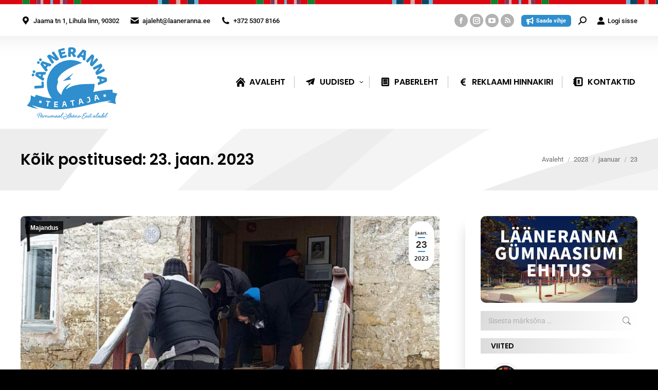

--- FILE ---
content_type: text/html; charset=UTF-8
request_url: https://ajaleht.laaneranna.ee/2023/01/23/
body_size: 28102
content:
<!DOCTYPE html> 
<html lang="et" prefix="og: http://ogp.me/ns# fb: http://ogp.me/ns/fb#" class="no-js"> 
<head>
<meta charset="UTF-8" />
<link rel="preload" href="https://ajaleht.laaneranna.ee/wp-content/cache/fvm/min/0-cssecb51da6b69b21695a1b273b1d24f48e38fc83f62a41b95359e770567d1d0.css" as="style" media="all" /> 
<link rel="preload" href="https://ajaleht.laaneranna.ee/wp-content/cache/fvm/min/0-css9d966350aac6dae5bdfae5221929984012f369ed8cda1e39451746e554225.css" as="style" media="all" /> 
<link rel="preload" href="https://ajaleht.laaneranna.ee/wp-content/cache/fvm/min/0-css2a2f284d372f15d29c5e4a498b061186d3f24117bf08dac1728052acc89a4.css" as="style" media="all" /> 
<link rel="preload" href="https://ajaleht.laaneranna.ee/wp-content/cache/fvm/min/0-cssc623cc17d1d8e26b339adafd582d5dd0697220b08c0a514ae9790e49fee42.css" as="style" media="all" /> 
<link rel="preload" href="https://ajaleht.laaneranna.ee/wp-content/cache/fvm/min/0-csse47e36176aac3f9236cc8ffccdb9ec8a5f69ab61963996b8c14437f212967.css" as="style" media="all" /> 
<link rel="preload" href="https://ajaleht.laaneranna.ee/wp-content/cache/fvm/min/0-css28adc51b2828b88257b04ff90c16373f3a38ee804d3c4ddaf58bcc6db709a.css" as="style" media="all" /> 
<link rel="preload" href="https://ajaleht.laaneranna.ee/wp-content/cache/fvm/min/0-cssf712ef7cda32db46b4b41e94b702a66fbbd2e35480045583dcd0585989c48.css" as="style" media="all" /> 
<link rel="preload" href="https://ajaleht.laaneranna.ee/wp-content/cache/fvm/min/0-csse7908173ba3c207c851bc6118d100e1757d278781d910cdbb03760f62c465.css" as="style" media="all" /> 
<link rel="preload" href="https://ajaleht.laaneranna.ee/wp-content/cache/fvm/min/0-css1b64af5711582dd20f1799003d4daf72d6fee017d557659d1501594c09280.css" as="style" media="all" /> 
<link rel="preload" href="https://ajaleht.laaneranna.ee/wp-content/cache/fvm/min/0-css8149525956787a810c5fe112ad4e809313b8a46adb5ea4a6930ed24344f05.css" as="style" media="all" /> 
<link rel="preload" href="https://ajaleht.laaneranna.ee/wp-content/cache/fvm/min/0-css758fc628b8d7ddddd127461c5359c41859d077a066f6e1947b70c82e9bc54.css" as="style" media="all" /> 
<link rel="preload" href="https://ajaleht.laaneranna.ee/wp-content/cache/fvm/min/0-cssbc0474da1d1b3e103be4f11ac065639bdcdb5118fa6badd41c5e296c9014a.css" as="style" media="all" /> 
<link rel="preload" href="https://ajaleht.laaneranna.ee/wp-content/cache/fvm/min/0-csse09c6ebc1109414338ebbaae5a7f0eca62a5542e4413771fcc1d0f3fa2870.css" as="style" media="all" /> 
<link rel="preload" href="https://ajaleht.laaneranna.ee/wp-content/cache/fvm/min/0-css9a38c31e45ae0aecf7abb58686e4e515028ab1677c45cc9abc6594e4e770b.css" as="style" media="all" /> 
<link rel="preload" href="https://ajaleht.laaneranna.ee/wp-content/cache/fvm/min/0-csse19374a974ef84a53880cea0a5f7dfa80e7041ac67e45923bde475134fa3a.css" as="style" media="all" /> 
<link rel="preload" href="https://ajaleht.laaneranna.ee/wp-content/cache/fvm/min/0-css35ffede20f7188ddaab0f98fb94ec6dbe3246c1226547c77956e21a79346c.css" as="style" media="all" /> 
<link rel="preload" href="https://ajaleht.laaneranna.ee/wp-content/cache/fvm/min/0-css06f7adaf985753a7b60fbda50fcb07be6828fd1129e561dfa7316a9ddd5e9.css" as="style" media="all" /> 
<link rel="preload" href="https://ajaleht.laaneranna.ee/wp-content/cache/fvm/min/0-cssb084657c72f424c88508184fbf312a057883abb77e36e5c9c486d9bf9f020.css" as="style" media="all" /> 
<link rel="preload" href="https://ajaleht.laaneranna.ee/wp-content/cache/fvm/min/0-cssf7e8cac3bce205d616af62d39aeef55d0550d929452c527fc64d2093af5ef.css" as="style" media="all" /> 
<link rel="preload" href="https://ajaleht.laaneranna.ee/wp-content/cache/fvm/min/0-css29df01242f41a01a7d30ddd2b90dd229f375a1a89463c7348380ce394cd07.css" as="style" media="all" /> 
<link rel="preload" href="https://ajaleht.laaneranna.ee/wp-content/cache/fvm/min/0-css8dfb1ef44d5d259af2db2fc81f15929bb2e791d0e84aab078202e5d9394df.css" as="style" media="all" /> 
<link rel="preload" href="https://ajaleht.laaneranna.ee/wp-content/cache/fvm/min/0-cssd14ab2eccfbea0636b9d01c05de62277f08ca95969e4147f4967e236e69ad.css" as="style" media="all" /> 
<link rel="preload" href="https://ajaleht.laaneranna.ee/wp-content/cache/fvm/min/0-cssbec27f28377e7735023bf22d266a531499e2eb75f20de96c0ee0c7ebc2148.css" as="style" media="all" /> 
<link rel="preload" href="https://ajaleht.laaneranna.ee/wp-content/cache/fvm/min/0-css2c4a779aaa8d8d82c18d18973c8c35d69f5177654f53230a490e5824c452c.css" as="style" media="all" /> 
<link rel="preload" href="https://ajaleht.laaneranna.ee/wp-content/cache/fvm/min/0-cssd8f8813076956edd2b4ae1cfc93384e9f1e19c71559638e1c164ba882a685.css" as="style" media="all" /> 
<link rel="preload" href="https://ajaleht.laaneranna.ee/wp-content/cache/fvm/min/0-css954e4933c1d692abdd9289d530e181cd0a2be3a5e4e39686009f79d125238.css" as="style" media="all" /> 
<link rel="preload" href="https://ajaleht.laaneranna.ee/wp-content/cache/fvm/min/0-cssb066c4ce86c47aabac74ad9bcfae3cb119f5c68a636b7d52865b17370e406.css" as="style" media="all" /> 
<link rel="preload" href="https://ajaleht.laaneranna.ee/wp-content/cache/fvm/min/0-csscd60583ef76c92fb055e318234274269502cefd56949a5efc0d0e5292baf4.css" as="style" media="all" /> 
<link rel="preload" href="https://ajaleht.laaneranna.ee/wp-content/cache/fvm/min/0-cssfe4c5821d26784906eb959bac7743d38f3ddd9cecd1ce70dc769bfacf9bfb.css" as="style" media="all" /> 
<link rel="preload" href="https://ajaleht.laaneranna.ee/wp-content/cache/fvm/min/0-css1d4ccdabbefa64f2ce7567fffa42e87138e21dbe0067a7ac1eb0d73d5dc22.css" as="style" media="all" /> 
<link rel="preload" href="https://ajaleht.laaneranna.ee/wp-content/cache/fvm/min/0-cssdd2ca318fe3874e85a1ec90a647d6c6f097deef0b1b048c877b330c544a39.css" as="style" media="all" /> 
<link rel="preload" href="https://ajaleht.laaneranna.ee/wp-content/cache/fvm/min/0-css5eab65a17706db6189a3901dc675ad09f2b2da67598242088afe30d529c92.css" as="style" media="all" /> 
<link rel="preload" href="https://ajaleht.laaneranna.ee/wp-content/cache/fvm/min/0-csse37fbe4bfe6313a697291cc3f52aa7b924decbf3f75079493907d817da26a.css" as="style" media="all" /> 
<link rel="preload" href="https://ajaleht.laaneranna.ee/wp-content/cache/fvm/min/0-css1d3706ec90761af1770386121c10c2289d30f4f3ea1c7ee2a9fc3826e89b9.css" as="style" media="none" /> 
<link rel="preload" href="https://ajaleht.laaneranna.ee/wp-content/cache/fvm/min/0-css076a21d6a1b27b4032fade3bff8285c4a512fe70816b46f4b72eb467189d9.css" as="style" media="all" /> 
<link rel="preload" href="https://ajaleht.laaneranna.ee/wp-content/cache/fvm/min/0-cssd80eddaa0195df65fe9565b7570ed4b18cc13eb6b5cd4de91cd746e9ea172.css" as="style" media="all" /> 
<link rel="preload" href="https://ajaleht.laaneranna.ee/wp-content/cache/fvm/min/0-css97be9210dec4ccf0460a10a13db19dad79860df89f2f7012f15a63b1da0d7.css" as="style" media="all" /> 
<link rel="preload" href="https://ajaleht.laaneranna.ee/wp-content/cache/fvm/min/0-css7677245481c3fba256f3729d01f1eaaa583ba492e685702443eeca3867655.css" as="style" media="all" /> 
<link rel="preload" href="https://ajaleht.laaneranna.ee/wp-content/cache/fvm/min/0-css73d647c6fd5bab49051805ece812c99dddb262b84fdb489fb1bc3d63b5b2a.css" as="style" media="all" />
<script data-cfasync="false">if(navigator.userAgent.match(/MSIE|Internet Explorer/i)||navigator.userAgent.match(/Trident\/7\..*?rv:11/i)){var href=document.location.href;if(!href.match(/[?&]iebrowser/)){if(href.indexOf("?")==-1){if(href.indexOf("#")==-1){document.location.href=href+"?iebrowser=1"}else{document.location.href=href.replace("#","?iebrowser=1#")}}else{if(href.indexOf("#")==-1){document.location.href=href+"&iebrowser=1"}else{document.location.href=href.replace("#","&iebrowser=1#")}}}}</script>
<script data-cfasync="false">class FVMLoader{constructor(e){this.triggerEvents=e,this.eventOptions={passive:!0},this.userEventListener=this.triggerListener.bind(this),this.delayedScripts={normal:[],async:[],defer:[]},this.allJQueries=[]}_addUserInteractionListener(e){this.triggerEvents.forEach(t=>window.addEventListener(t,e.userEventListener,e.eventOptions))}_removeUserInteractionListener(e){this.triggerEvents.forEach(t=>window.removeEventListener(t,e.userEventListener,e.eventOptions))}triggerListener(){this._removeUserInteractionListener(this),"loading"===document.readyState?document.addEventListener("DOMContentLoaded",this._loadEverythingNow.bind(this)):this._loadEverythingNow()}async _loadEverythingNow(){this._runAllDelayedCSS(),this._delayEventListeners(),this._delayJQueryReady(this),this._handleDocumentWrite(),this._registerAllDelayedScripts(),await this._loadScriptsFromList(this.delayedScripts.normal),await this._loadScriptsFromList(this.delayedScripts.defer),await this._loadScriptsFromList(this.delayedScripts.async),await this._triggerDOMContentLoaded(),await this._triggerWindowLoad(),window.dispatchEvent(new Event("wpr-allScriptsLoaded"))}_registerAllDelayedScripts(){document.querySelectorAll("script[type=fvmdelay]").forEach(e=>{e.hasAttribute("src")?e.hasAttribute("async")&&!1!==e.async?this.delayedScripts.async.push(e):e.hasAttribute("defer")&&!1!==e.defer||"module"===e.getAttribute("data-type")?this.delayedScripts.defer.push(e):this.delayedScripts.normal.push(e):this.delayedScripts.normal.push(e)})}_runAllDelayedCSS(){document.querySelectorAll("link[rel=fvmdelay]").forEach(e=>{e.setAttribute("rel","stylesheet")})}async _transformScript(e){return await this._requestAnimFrame(),new Promise(t=>{const n=document.createElement("script");let r;[...e.attributes].forEach(e=>{let t=e.nodeName;"type"!==t&&("data-type"===t&&(t="type",r=e.nodeValue),n.setAttribute(t,e.nodeValue))}),e.hasAttribute("src")?(n.addEventListener("load",t),n.addEventListener("error",t)):(n.text=e.text,t()),e.parentNode.replaceChild(n,e)})}async _loadScriptsFromList(e){const t=e.shift();return t?(await this._transformScript(t),this._loadScriptsFromList(e)):Promise.resolve()}_delayEventListeners(){let e={};function t(t,n){!function(t){function n(n){return e[t].eventsToRewrite.indexOf(n)>=0?"wpr-"+n:n}e[t]||(e[t]={originalFunctions:{add:t.addEventListener,remove:t.removeEventListener},eventsToRewrite:[]},t.addEventListener=function(){arguments[0]=n(arguments[0]),e[t].originalFunctions.add.apply(t,arguments)},t.removeEventListener=function(){arguments[0]=n(arguments[0]),e[t].originalFunctions.remove.apply(t,arguments)})}(t),e[t].eventsToRewrite.push(n)}function n(e,t){let n=e[t];Object.defineProperty(e,t,{get:()=>n||function(){},set(r){e["wpr"+t]=n=r}})}t(document,"DOMContentLoaded"),t(window,"DOMContentLoaded"),t(window,"load"),t(window,"pageshow"),t(document,"readystatechange"),n(document,"onreadystatechange"),n(window,"onload"),n(window,"onpageshow")}_delayJQueryReady(e){let t=window.jQuery;Object.defineProperty(window,"jQuery",{get:()=>t,set(n){if(n&&n.fn&&!e.allJQueries.includes(n)){n.fn.ready=n.fn.init.prototype.ready=function(t){e.domReadyFired?t.bind(document)(n):document.addEventListener("DOMContentLoaded2",()=>t.bind(document)(n))};const t=n.fn.on;n.fn.on=n.fn.init.prototype.on=function(){if(this[0]===window){function e(e){return e.split(" ").map(e=>"load"===e||0===e.indexOf("load.")?"wpr-jquery-load":e).join(" ")}"string"==typeof arguments[0]||arguments[0]instanceof String?arguments[0]=e(arguments[0]):"object"==typeof arguments[0]&&Object.keys(arguments[0]).forEach(t=>{delete Object.assign(arguments[0],{[e(t)]:arguments[0][t]})[t]})}return t.apply(this,arguments),this},e.allJQueries.push(n)}t=n}})}async _triggerDOMContentLoaded(){this.domReadyFired=!0,await this._requestAnimFrame(),document.dispatchEvent(new Event("DOMContentLoaded2")),await this._requestAnimFrame(),window.dispatchEvent(new Event("DOMContentLoaded2")),await this._requestAnimFrame(),document.dispatchEvent(new Event("wpr-readystatechange")),await this._requestAnimFrame(),document.wpronreadystatechange&&document.wpronreadystatechange()}async _triggerWindowLoad(){await this._requestAnimFrame(),window.dispatchEvent(new Event("wpr-load")),await this._requestAnimFrame(),window.wpronload&&window.wpronload(),await this._requestAnimFrame(),this.allJQueries.forEach(e=>e(window).trigger("wpr-jquery-load")),window.dispatchEvent(new Event("wpr-pageshow")),await this._requestAnimFrame(),window.wpronpageshow&&window.wpronpageshow()}_handleDocumentWrite(){const e=new Map;document.write=document.writeln=function(t){const n=document.currentScript,r=document.createRange(),i=n.parentElement;let a=e.get(n);void 0===a&&(a=n.nextSibling,e.set(n,a));const s=document.createDocumentFragment();r.setStart(s,0),s.appendChild(r.createContextualFragment(t)),i.insertBefore(s,a)}}async _requestAnimFrame(){return new Promise(e=>requestAnimationFrame(e))}static run(){const e=new FVMLoader(["keydown","mousemove","touchmove","touchstart","touchend","wheel"]);e._addUserInteractionListener(e)}}FVMLoader.run();</script>
<meta name="viewport" content="width=device-width, initial-scale=1, maximum-scale=1, user-scalable=0"/>
<meta name="theme-color" content="#2f8ecd"/>
<meta name='robots' content='noindex, follow' /><title>23. jaan. 2023 - Lääneranna Teataja</title>
<meta property="og:locale" content="et_EE" />
<meta property="og:type" content="website" />
<meta property="og:title" content="23. jaan. 2023 - Lääneranna Teataja" />
<meta property="og:url" content="https://ajaleht.laaneranna.ee/2023/01/23/" />
<meta property="og:site_name" content="Lääneranna Teataja" />
<meta name="twitter:card" content="summary_large_image" />
<script type="application/ld+json" class="yoast-schema-graph">{"@context":"https://schema.org","@graph":[{"@type":"CollectionPage","@id":"https://ajaleht.laaneranna.ee/2023/01/23/","url":"https://ajaleht.laaneranna.ee/2023/01/23/","name":"23. jaan. 2023 - Lääneranna Teataja","isPartOf":{"@id":"https://ajaleht.laaneranna.ee/#website"},"primaryImageOfPage":{"@id":"https://ajaleht.laaneranna.ee/2023/01/23/#primaryimage"},"image":{"@id":"https://ajaleht.laaneranna.ee/2023/01/23/#primaryimage"},"thumbnailUrl":"https://ajaleht.laaneranna.ee/wp-content/uploads/sites/30/2023/01/327073943_1229320811318482_1131203630741098395_v.jpg","breadcrumb":{"@id":"https://ajaleht.laaneranna.ee/2023/01/23/#breadcrumb"},"inLanguage":"et"},{"@type":"ImageObject","inLanguage":"et","@id":"https://ajaleht.laaneranna.ee/2023/01/23/#primaryimage","url":"https://ajaleht.laaneranna.ee/wp-content/uploads/sites/30/2023/01/327073943_1229320811318482_1131203630741098395_v.jpg","contentUrl":"https://ajaleht.laaneranna.ee/wp-content/uploads/sites/30/2023/01/327073943_1229320811318482_1131203630741098395_v.jpg","width":1440,"height":768,"caption":"Kolimine / Foto: Vesta Värkstuba"},{"@type":"BreadcrumbList","@id":"https://ajaleht.laaneranna.ee/2023/01/23/#breadcrumb","itemListElement":[{"@type":"ListItem","position":1,"name":"Home","item":"https://ajaleht.laaneranna.ee/"},{"@type":"ListItem","position":2,"name":"Archives for 23. jaan. 2023"}]},{"@type":"WebSite","@id":"https://ajaleht.laaneranna.ee/#website","url":"https://ajaleht.laaneranna.ee/","name":"Lääneranna Teataja","description":"Lääneranna vald","publisher":{"@id":"https://ajaleht.laaneranna.ee/#organization"},"potentialAction":[{"@type":"SearchAction","target":{"@type":"EntryPoint","urlTemplate":"https://ajaleht.laaneranna.ee/?s={search_term_string}"},"query-input":{"@type":"PropertyValueSpecification","valueRequired":true,"valueName":"search_term_string"}}],"inLanguage":"et"},{"@type":"Organization","@id":"https://ajaleht.laaneranna.ee/#organization","name":"Lääneranna teataja","url":"https://ajaleht.laaneranna.ee/","logo":{"@type":"ImageObject","inLanguage":"et","@id":"https://ajaleht.laaneranna.ee/#/schema/logo/image/","url":"https://ajaleht.laaneranna.ee/wp-content/uploads/sites/30/2018/10/lrt-logouus.svg","contentUrl":"https://ajaleht.laaneranna.ee/wp-content/uploads/sites/30/2018/10/lrt-logouus.svg","width":255.6,"height":205.7,"caption":"Lääneranna teataja"},"image":{"@id":"https://ajaleht.laaneranna.ee/#/schema/logo/image/"},"sameAs":["https://www.facebook.com/laanerannavald/"]}]}</script>
<link rel="alternate" type="application/rss+xml" title="Lääneranna Teataja &raquo; RSS" href="https://ajaleht.laaneranna.ee/feed/" />
<link rel="alternate" type="application/rss+xml" title="Lääneranna Teataja &raquo; Kommentaaride RSS" href="https://ajaleht.laaneranna.ee/comments/feed/" />
<meta property="og:locale" content="et_EE"/>
<meta property="og:site_name" content="Lääneranna Teataja"/>
<meta property="og:title" content="23 jaanuar 2023 Archives"/>
<meta property="og:url" content="https://ajaleht.laaneranna.ee/2023/01/23/"/>
<meta property="og:type" content="article"/>
<meta property="og:description" content="Lääneranna vald"/>
<meta property="og:image" content="https://ajaleht.laaneranna.ee/wp-content/uploads/sites/30/2019/02/lrt-logouus.jpg"/>
<meta property="og:image:url" content="https://ajaleht.laaneranna.ee/wp-content/uploads/sites/30/2019/02/lrt-logouus.jpg"/>
<meta property="og:image:secure_url" content="https://ajaleht.laaneranna.ee/wp-content/uploads/sites/30/2019/02/lrt-logouus.jpg"/>
<meta property="article:publisher" content="https://www.facebook.com/laanerannavald/"/>
<meta itemprop="name" content="23 jaanuar 2023 Archives"/>
<meta itemprop="headline" content="23 jaanuar 2023 Archives"/>
<meta itemprop="description" content="Lääneranna vald"/>
<meta itemprop="image" content="https://ajaleht.laaneranna.ee/wp-content/uploads/sites/30/2019/02/lrt-logouus.jpg"/>
<meta name="twitter:title" content="23 jaanuar 2023 Archives"/>
<meta name="twitter:url" content="https://ajaleht.laaneranna.ee/2023/01/23/"/>
<meta name="twitter:description" content="Lääneranna vald"/>
<meta name="twitter:image" content="https://ajaleht.laaneranna.ee/wp-content/uploads/sites/30/2019/02/lrt-logouus.jpg"/>
<meta name="twitter:card" content="summary_large_image"/> 
<link rel="profile" href="https://gmpg.org/xfn/11" /> 
<style media="all">img:is([sizes="auto" i],[sizes^="auto," i]){contain-intrinsic-size:3000px 1500px}</style> 
<link rel='stylesheet' id='wpra-lightbox-css' href='https://ajaleht.laaneranna.ee/wp-content/cache/fvm/min/0-cssecb51da6b69b21695a1b273b1d24f48e38fc83f62a41b95359e770567d1d0.css' media='all' /> 
<link rel='stylesheet' id='wpra-displays-css' href='https://ajaleht.laaneranna.ee/wp-content/cache/fvm/min/0-css9d966350aac6dae5bdfae5221929984012f369ed8cda1e39451746e554225.css' media='all' /> 
<link rel='stylesheet' id='esccs-customcontent-style-css' href='https://ajaleht.laaneranna.ee/wp-content/cache/fvm/min/0-css2a2f284d372f15d29c5e4a498b061186d3f24117bf08dac1728052acc89a4.css' media='all' /> 
<link rel='stylesheet' id='expanding-archives-css' href='https://ajaleht.laaneranna.ee/wp-content/cache/fvm/min/0-cssc623cc17d1d8e26b339adafd582d5dd0697220b08c0a514ae9790e49fee42.css' media='all' /> 
<link rel='stylesheet' id='lbwps-styles-css' href='https://ajaleht.laaneranna.ee/wp-content/cache/fvm/min/0-csse47e36176aac3f9236cc8ffccdb9ec8a5f69ab61963996b8c14437f212967.css' media='all' /> 
<link rel='stylesheet' id='wcs-timetable-css' href='https://ajaleht.laaneranna.ee/wp-content/cache/fvm/min/0-css28adc51b2828b88257b04ff90c16373f3a38ee804d3c4ddaf58bcc6db709a.css' media='all' /> 
<style id='wcs-timetable-inline-css' media="all">.wcs-single__action .wcs-btn--action{color:rgba(255,255,255,1);background-color:#BD322C}</style> 
<link rel='stylesheet' id='wptables-public-css' href='https://ajaleht.laaneranna.ee/wp-content/cache/fvm/min/0-cssf712ef7cda32db46b4b41e94b702a66fbbd2e35480045583dcd0585989c48.css' media='all' /> 
<link rel='stylesheet' id='axss-styles-css' href='https://ajaleht.laaneranna.ee/wp-content/cache/fvm/min/0-csse7908173ba3c207c851bc6118d100e1757d278781d910cdbb03760f62c465.css' media='all' /> 
<link rel='stylesheet' id='contact-form-7-css' href='https://ajaleht.laaneranna.ee/wp-content/cache/fvm/min/0-css1b64af5711582dd20f1799003d4daf72d6fee017d557659d1501594c09280.css' media='all' /> 
<link rel='stylesheet' id='the7-font-css' href='https://ajaleht.laaneranna.ee/wp-content/cache/fvm/min/0-css8149525956787a810c5fe112ad4e809313b8a46adb5ea4a6930ed24344f05.css' media='all' /> 
<link rel='stylesheet' id='the7-awesome-fonts-css' href='https://ajaleht.laaneranna.ee/wp-content/cache/fvm/min/0-css758fc628b8d7ddddd127461c5359c41859d077a066f6e1947b70c82e9bc54.css' media='all' /> 
<link rel='stylesheet' id='the7-awesome-fonts-back-css' href='https://ajaleht.laaneranna.ee/wp-content/cache/fvm/min/0-cssbc0474da1d1b3e103be4f11ac065639bdcdb5118fa6badd41c5e296c9014a.css' media='all' /> 
<link rel='stylesheet' id='the7-Defaults-css' href='https://ajaleht.laaneranna.ee/wp-content/cache/fvm/min/0-csse09c6ebc1109414338ebbaae5a7f0eca62a5542e4413771fcc1d0f3fa2870.css' media='all' /> 
<link rel='stylesheet' id='the7-fontello-css' href='https://ajaleht.laaneranna.ee/wp-content/cache/fvm/min/0-css9a38c31e45ae0aecf7abb58686e4e515028ab1677c45cc9abc6594e4e770b.css' media='all' /> 
<link rel='stylesheet' id='dt-web-fonts-css' href='https://ajaleht.laaneranna.ee/wp-content/cache/fvm/min/0-csse19374a974ef84a53880cea0a5f7dfa80e7041ac67e45923bde475134fa3a.css' media='all' /> 
<link rel='stylesheet' id='dt-main-css' href='https://ajaleht.laaneranna.ee/wp-content/cache/fvm/min/0-css35ffede20f7188ddaab0f98fb94ec6dbe3246c1226547c77956e21a79346c.css' media='all' /> 
<link rel='stylesheet' id='the7-custom-scrollbar-css' href='https://ajaleht.laaneranna.ee/wp-content/cache/fvm/min/0-css06f7adaf985753a7b60fbda50fcb07be6828fd1129e561dfa7316a9ddd5e9.css' media='all' /> 
<link rel='stylesheet' id='the7-wpbakery-css' href='https://ajaleht.laaneranna.ee/wp-content/cache/fvm/min/0-cssb084657c72f424c88508184fbf312a057883abb77e36e5c9c486d9bf9f020.css' media='all' /> 
<link rel='stylesheet' id='the7-core-css' href='https://ajaleht.laaneranna.ee/wp-content/cache/fvm/min/0-cssf7e8cac3bce205d616af62d39aeef55d0550d929452c527fc64d2093af5ef.css' media='all' /> 
<link rel='stylesheet' id='the7-css-vars-css' href='https://ajaleht.laaneranna.ee/wp-content/cache/fvm/min/0-css29df01242f41a01a7d30ddd2b90dd229f375a1a89463c7348380ce394cd07.css' media='all' /> 
<link rel='stylesheet' id='dt-custom-css' href='https://ajaleht.laaneranna.ee/wp-content/cache/fvm/min/0-css8dfb1ef44d5d259af2db2fc81f15929bb2e791d0e84aab078202e5d9394df.css' media='all' /> 
<link rel='stylesheet' id='dt-media-css' href='https://ajaleht.laaneranna.ee/wp-content/cache/fvm/min/0-cssd14ab2eccfbea0636b9d01c05de62277f08ca95969e4147f4967e236e69ad.css' media='all' /> 
<link rel='stylesheet' id='the7-mega-menu-css' href='https://ajaleht.laaneranna.ee/wp-content/cache/fvm/min/0-cssbec27f28377e7735023bf22d266a531499e2eb75f20de96c0ee0c7ebc2148.css' media='all' /> 
<link rel='stylesheet' id='the7-elements-css' href='https://ajaleht.laaneranna.ee/wp-content/cache/fvm/min/0-css2c4a779aaa8d8d82c18d18973c8c35d69f5177654f53230a490e5824c452c.css' media='all' /> 
<link rel='stylesheet' id='style-css' href='https://ajaleht.laaneranna.ee/wp-content/cache/fvm/min/0-cssd8f8813076956edd2b4ae1cfc93384e9f1e19c71559638e1c164ba882a685.css' media='all' /> 
<link rel='stylesheet' id='ultimate-vc-addons-style-min-css' href='https://ajaleht.laaneranna.ee/wp-content/cache/fvm/min/0-css954e4933c1d692abdd9289d530e181cd0a2be3a5e4e39686009f79d125238.css' media='all' /> 
<link rel='stylesheet' id='ultimate-vc-addons-icons-css' href='https://ajaleht.laaneranna.ee/wp-content/cache/fvm/min/0-cssb066c4ce86c47aabac74ad9bcfae3cb119f5c68a636b7d52865b17370e406.css' media='all' /> 
<link rel='stylesheet' id='ultimate-vc-addons-vidcons-css' href='https://ajaleht.laaneranna.ee/wp-content/cache/fvm/min/0-csscd60583ef76c92fb055e318234274269502cefd56949a5efc0d0e5292baf4.css' media='all' /> 
<link rel='stylesheet' id='ultimate-vc-addons-selected-google-fonts-style-css' href='https://ajaleht.laaneranna.ee/wp-content/cache/fvm/min/0-cssfe4c5821d26784906eb959bac7743d38f3ddd9cecd1ce70dc769bfacf9bfb.css' media='all' /> 
<link rel='stylesheet' id='cp-animate-swing-css' href='https://ajaleht.laaneranna.ee/wp-content/cache/fvm/min/0-css1d4ccdabbefa64f2ce7567fffa42e87138e21dbe0067a7ac1eb0d73d5dc22.css' media='all' /> 
<link rel='stylesheet' id='cp-animate-bounce-css' href='https://ajaleht.laaneranna.ee/wp-content/cache/fvm/min/0-cssdd2ca318fe3874e85a1ec90a647d6c6f097deef0b1b048c877b330c544a39.css' media='all' /> 
<link rel='stylesheet' id='convert-plus-module-main-style-css' href='https://ajaleht.laaneranna.ee/wp-content/cache/fvm/min/0-css5eab65a17706db6189a3901dc675ad09f2b2da67598242088afe30d529c92.css' media='all' /> 
<link rel='stylesheet' id='convert-plus-modal-style-css' href='https://ajaleht.laaneranna.ee/wp-content/cache/fvm/min/0-csse37fbe4bfe6313a697291cc3f52aa7b924decbf3f75079493907d817da26a.css' media='all' /> 
<script src="https://ajaleht.laaneranna.ee/wp-includes/js/jquery/jquery.min.js?ver=3.7.1" id="jquery-core-js"></script>
<script src="https://ajaleht.laaneranna.ee/wp-includes/js/jquery/jquery-migrate.min.js?ver=3.4.1" id="jquery-migrate-js"></script>
<script src="https://ajaleht.laaneranna.ee/wp-content/plugins/svg-support/vendor/DOMPurify/DOMPurify.min.js?ver=2.5.8" id="bodhi-dompurify-library-js"></script>
<script src="//ajaleht.laaneranna.ee/wp-content/plugins/revslider/sr6/assets/js/rbtools.min.js?ver=6.7.38" async id="tp-tools-js"></script>
<script src="//ajaleht.laaneranna.ee/wp-content/plugins/revslider/sr6/assets/js/rs6.min.js?ver=6.7.38" async id="revmin-js"></script>
<script id="bodhi_svg_inline-js-extra">
var svgSettings = {"skipNested":""};
</script>
<script src="https://ajaleht.laaneranna.ee/wp-content/plugins/svg-support/js/min/svgs-inline-min.js" id="bodhi_svg_inline-js"></script>
<script id="bodhi_svg_inline-js-after">
cssTarget={"Bodhi":"img.style-svg","ForceInlineSVG":"style-svg"};ForceInlineSVGActive="false";frontSanitizationEnabled="on";
</script>
<script src="https://ajaleht.laaneranna.ee/wp-content/plugins/wptables/build/js/wptables.min.js?ver=1.3.9" id="wptables-public-js"></script>
<script id="dt-above-fold-js-extra">
var dtLocal = {"themeUrl":"https:\/\/ajaleht.laaneranna.ee\/wp-content\/themes\/dt-the7","passText":"To view this protected post, enter the password below:","moreButtonText":{"loading":"Loading...","loadMore":"Lae juurde"},"postID":"54852","ajaxurl":"https:\/\/ajaleht.laaneranna.ee\/wp-admin\/admin-ajax.php","REST":{"baseUrl":"https:\/\/ajaleht.laaneranna.ee\/wp-json\/the7\/v1","endpoints":{"sendMail":"\/send-mail"}},"contactMessages":{"required":"One or more fields have an error. Please check and try again.","terms":"Please accept the privacy policy.","fillTheCaptchaError":"Please, fill the captcha."},"captchaSiteKey":"","ajaxNonce":"64ddd81e11","pageData":{"type":"archive","template":"archive","layout":"masonry"},"themeSettings":{"smoothScroll":"off","lazyLoading":false,"desktopHeader":{"height":90},"ToggleCaptionEnabled":"disabled","ToggleCaption":"Navigation","floatingHeader":{"showAfter":800,"showMenu":false,"height":60,"logo":{"showLogo":false,"html":"","url":"https:\/\/ajaleht.laaneranna.ee\/"}},"topLine":{"floatingTopLine":{"logo":{"showLogo":false,"html":""}}},"mobileHeader":{"firstSwitchPoint":1100,"secondSwitchPoint":840,"firstSwitchPointHeight":60,"secondSwitchPointHeight":60,"mobileToggleCaptionEnabled":"disabled","mobileToggleCaption":"Menu"},"stickyMobileHeaderFirstSwitch":{"logo":{"html":"<img class=\"\" src=\"https:\/\/ajaleht.laaneranna.ee\/wp-content\/uploads\/sites\/30\/2018\/10\/lrt-logouus.svg\"  sizes=\"1px\" alt=\"L\u00e4\u00e4neranna Teataja\" \/>"}},"stickyMobileHeaderSecondSwitch":{"logo":{"html":"<img class=\"\" src=\"https:\/\/ajaleht.laaneranna.ee\/wp-content\/uploads\/sites\/30\/2018\/10\/lrt-logouus.svg\"  sizes=\"1px\" alt=\"L\u00e4\u00e4neranna Teataja\" \/>"}},"sidebar":{"switchPoint":991},"boxedWidth":"900px"},"VCMobileScreenWidth":"768"};
var dtShare = {"shareButtonText":{"facebook":"Share on Facebook","twitter":"Share on X","pinterest":"Pin it","linkedin":"Share on Linkedin","whatsapp":"Share on Whatsapp"},"overlayOpacity":"85"};
</script>
<script src="https://ajaleht.laaneranna.ee/wp-content/themes/dt-the7/js/above-the-fold.min.js?ver=12.10.0.1" id="dt-above-fold-js"></script>
<script src="https://ajaleht.laaneranna.ee/wp-content/plugins/Ultimate_VC_Addons/assets/min-js/modernizr-custom.min.js?ver=3.21.2" id="ultimate-vc-addons-modernizr-js"></script>
<script src="https://ajaleht.laaneranna.ee/wp-content/plugins/Ultimate_VC_Addons/assets/min-js/jquery-ui.min.js?ver=3.21.2" id="jquery_ui-js"></script>
<script src="https://maps.googleapis.com/maps/api/js?key=AIzaSyDRdU_SjMf30cEMUm2bELoMz-gh2D1txg8" id="ultimate-vc-addons-googleapis-js"></script>
<script src="https://ajaleht.laaneranna.ee/wp-includes/js/jquery/ui/core.min.js?ver=1.13.3" id="jquery-ui-core-js"></script>
<script src="https://ajaleht.laaneranna.ee/wp-includes/js/jquery/ui/mouse.min.js?ver=1.13.3" id="jquery-ui-mouse-js"></script>
<script src="https://ajaleht.laaneranna.ee/wp-includes/js/jquery/ui/slider.min.js?ver=1.13.3" id="jquery-ui-slider-js"></script>
<script src="https://ajaleht.laaneranna.ee/wp-content/plugins/Ultimate_VC_Addons/assets/min-js/jquery-ui-labeledslider.min.js?ver=3.21.2" id="ultimate-vc-addons_range_tick-js"></script>
<script src="https://ajaleht.laaneranna.ee/wp-content/plugins/Ultimate_VC_Addons/assets/min-js/ultimate.min.js?ver=3.21.2" id="ultimate-vc-addons-script-js"></script>
<script src="https://ajaleht.laaneranna.ee/wp-content/plugins/Ultimate_VC_Addons/assets/min-js/modal-all.min.js?ver=3.21.2" id="ultimate-vc-addons-modal-all-js"></script>
<script src="https://ajaleht.laaneranna.ee/wp-content/plugins/Ultimate_VC_Addons/assets/min-js/jparallax.min.js?ver=3.21.2" id="ultimate-vc-addons-jquery.shake-js"></script>
<script src="https://ajaleht.laaneranna.ee/wp-content/plugins/Ultimate_VC_Addons/assets/min-js/vhparallax.min.js?ver=3.21.2" id="ultimate-vc-addons-jquery.vhparallax-js"></script>
<script src="https://ajaleht.laaneranna.ee/wp-content/plugins/Ultimate_VC_Addons/assets/min-js/ultimate_bg.min.js?ver=3.21.2" id="ultimate-vc-addons-row-bg-js"></script>
<script src="https://ajaleht.laaneranna.ee/wp-content/plugins/Ultimate_VC_Addons/assets/min-js/mb-YTPlayer.min.js?ver=3.21.2" id="ultimate-vc-addons-jquery.ytplayer-js"></script>
<script></script>
<style type="text/css" media="all">.ctl-bullets-container{display:block;position:fixed;right:0;height:100%;z-index:1049;font-weight:400;height:70vh;overflow-x:hidden;overflow-y:auto;margin:15vh auto}</style> 
<style media="all">.expanding-archives-title{margin-left:-20px}.expanding-archives-collapse-section{margin-left:-10px;padding-top:10px!important}.expanding-archive-month{text-transform:capitalize}.expanding-archives-collapse-section ul li li{margin-bottom:8px;list-style:disc!important;font-size:14px;line-height:16px;transition:0.2s!important;margin-left:15px;padding-top:0px!important}.expanding-archives-collapse-section ul li{margin-bottom:10px}.expanding-archives-collapse-section ul li a{text-decoration:none!important}.expanding-archives-collapse-section ul li li a{font-weight:300!important}.expanding-archives-collapse-section ul li a:hover{color:#368ccc!important}.expanding-archive-month-results{padding-bottom:1px;padding-top:5px;padding-left:10px!important}.expanding-archives-title{background:#eae9e9!important;margin-bottom:1px}.expanding-archives-title:hover{background:#f7f7f7!important}.expanding-archives-title a{font-size:16px;color:#000!important;padding-left:20px!important}.expanding-archives-title a:hover{color:#368ccc!important}</style> 
<link rel="icon" href="https://ajaleht.laaneranna.ee/wp-content/uploads/sites/30/2018/10/teataja-ico32-2.png" type="image/png" sizes="32x32"/>
<script>function setREVStartSize(e){
//window.requestAnimationFrame(function() {
window.RSIW = window.RSIW===undefined ? window.innerWidth : window.RSIW;
window.RSIH = window.RSIH===undefined ? window.innerHeight : window.RSIH;
try {
var pw = document.getElementById(e.c).parentNode.offsetWidth,
newh;
pw = pw===0 || isNaN(pw) || (e.l=="fullwidth" || e.layout=="fullwidth") ? window.RSIW : pw;
e.tabw = e.tabw===undefined ? 0 : parseInt(e.tabw);
e.thumbw = e.thumbw===undefined ? 0 : parseInt(e.thumbw);
e.tabh = e.tabh===undefined ? 0 : parseInt(e.tabh);
e.thumbh = e.thumbh===undefined ? 0 : parseInt(e.thumbh);
e.tabhide = e.tabhide===undefined ? 0 : parseInt(e.tabhide);
e.thumbhide = e.thumbhide===undefined ? 0 : parseInt(e.thumbhide);
e.mh = e.mh===undefined || e.mh=="" || e.mh==="auto" ? 0 : parseInt(e.mh,0);
if(e.layout==="fullscreen" || e.l==="fullscreen")
newh = Math.max(e.mh,window.RSIH);
else{
e.gw = Array.isArray(e.gw) ? e.gw : [e.gw];
for (var i in e.rl) if (e.gw[i]===undefined || e.gw[i]===0) e.gw[i] = e.gw[i-1];
e.gh = e.el===undefined || e.el==="" || (Array.isArray(e.el) && e.el.length==0)? e.gh : e.el;
e.gh = Array.isArray(e.gh) ? e.gh : [e.gh];
for (var i in e.rl) if (e.gh[i]===undefined || e.gh[i]===0) e.gh[i] = e.gh[i-1];
var nl = new Array(e.rl.length),
ix = 0,
sl;
e.tabw = e.tabhide>=pw ? 0 : e.tabw;
e.thumbw = e.thumbhide>=pw ? 0 : e.thumbw;
e.tabh = e.tabhide>=pw ? 0 : e.tabh;
e.thumbh = e.thumbhide>=pw ? 0 : e.thumbh;
for (var i in e.rl) nl[i] = e.rl[i]<window.RSIW ? 0 : e.rl[i];
sl = nl[0];
for (var i in nl) if (sl>nl[i] && nl[i]>0) { sl = nl[i]; ix=i;}
var m = pw>(e.gw[ix]+e.tabw+e.thumbw) ? 1 : (pw-(e.tabw+e.thumbw)) / (e.gw[ix]);
newh =  (e.gh[ix] * m) + (e.tabh + e.thumbh);
}
var el = document.getElementById(e.c);
if (el!==null && el) el.style.height = newh+"px";
el = document.getElementById(e.c+"_wrapper");
if (el!==null && el) {
el.style.height = newh+"px";
el.style.display = "block";
}
} catch(e){
console.log("Failure at Presize of Slider:" + e)
}
//});
};</script>
<style id="wp-custom-css" media="all">input[type=checkbox]:checked::before{filter:grayscale(0) brightness(1)!important}.post .wpb_wrapper .wp-caption{padding-right:0px!important;width:40%;max-width:40%!important}.wf-container-main #content .post .entry-content .dt-default .vc_column_container .vc_column-inner .wpb_wrapper .wpb_text_column .wpb_wrapper .wp-caption p{width:auto!important}#sidebar .widget{position:relative}#sidebar p img{margin-left:-22px;margin-bottom:0;padding-left:0}.post .entry-content h3{line-height:28px}.post .entry-content h3 a{color:#2f8ecd;text-decoration:underline}.post .entry-content h3 a:hover{text-decoration:none}.recent-posts li .post-format-standard .post-content a{font-weight:600}.page-title .wf-wrap ol{width:450px}.blog-shortcode .hentry .entry-meta{margin-bottom:5px!important;margin-top:-5px}#eu-cookie-law{z-index:-10;position:relative;margin-left:-20px;margin-right:-17px;left:auto;top:auto;padding-left:18px;padding-right:10px;padding-top:10px;border-width:0;box-shadow:0 0 20px 0 rgba(12,12,12,.2);bottom:-18px}@media (max-width:990px){#sidebar p a{position:relative;left:15%}#page #main .wf-wrap .wf-container-main #sidebar .widget-divider-off .widget .textwidget p a img{width:70%!important}.page-title .wf-wrap ol{width:350px}.page-title .wf-wrap h1{font-size:26px!important}.single .post:not(.type-event) .post-thumbnail{margin-bottom:30px}.page-title.solid-bg{box-shadow:0 #333!important;z-index:1}.page-title.title-outline-decoration{border-bottom:0 solid #fff}}@media (max-width:768px){.single .post:not(.type-event) .post-thumbnail img{max-width:113%!important;border-radius:0px!important;position:relative!important;top:-20px!important;width:113%!important;float:right!important;right:-20px!important;padding-bottom:20px}}@media (max-width:500px){.single .post:not(.type-event) .post-thumbnail{margin-bottom:20px}}@media (min-width:600px){#eu-cookie-law{padding-bottom:12px}}</style> 
<noscript><style> .wpb_animate_when_almost_visible { opacity: 1; }</style></noscript>
<script async src="https://www.googletagmanager.com/gtag/js?id=G-DDQ58KF043"></script>
<script>
window.dataLayer = window.dataLayer || [];
function gtag(){dataLayer.push(arguments);}
gtag('js', new Date());
gtag('config', 'G-DDQ58KF043');
</script>
<style id='the7-custom-inline-css' type='text/css' media="all">body{touch-action:pan-y!important}@media screen and (min-width:991px){.sidebar-right .sidebar{margin-top:0px!important;border-left:0 solid rgba(173,176,182,.3)!important;box-shadow:-20px 0 24px -24px rgba(0,0,0,.2)}}@media screen and (max-width:990px){.widget_media_image{margin-left:-10px!important}.single .entry-content{text-align:left!important}.microwidget-btn.mini-button.header-elements-button-1.show-on-desktop.near-logo-first-switch.in-menu-second-switch.anchor-link.microwidget-btn-bg-on.microwidget-btn-hover-bg-on.border-off.hover-border-off.btn-icon-align-left,.microwidget-btn.mini-button.header-elements-button-2.show-on-desktop.near-logo-first-switch.near-logo-second-switch.microwidget-btn-bg-on.microwidget-btn-hover-bg-on.disable-animation-bg.border-off.hover-border-on.btn-icon-align-left{margin-right:5px!important;margin-left:5px!important}#reklaam_wrapper,#reklaam_1_wrapper{margin-left:-10px!important}.poll{margin-left:0px!important}.uudise_kast{border:0 solid #ddd!important}.post .entry-content h3{text-align:left!important}.single .entry-content{font-size:1.05em;line-height:1.45em;padding:10px!important}.sticky-mobile-header:not(.floating-navigation-below-slider) .sticky-mobile-on.masthead{display:none}.masthead.masthead-mobile-header:not(#phantom){-webkit-box-shadow:0 0 15px 1px rgba(0,0,0,0);box-shadow:0 0 15px 1px rgba(0,0,0,0)}.sticky-mobile-on.masthead:not(.side-header){-webkit-box-shadow:0 0 15px 1px rgba(0,0,0,.1);box-shadow:0 0 15px 1px rgba(0,0,0,.1)!important}#text-7,#text-8{margin-left:0px!important}.recent-posts{margin-left:0px!important}#sidebar p a{left:0!important}#sidebar p img{margin-left:15%!important}.filter{margin-bottom:15px}.page-title-responsive-enabled.page-title h1{text-align:center;font-weight:600!important;line-height:1.1em!important}.page-title .breadcrumbs,.page-title .breadcrumbs a{color:#6b6b6b;font:normal 12px / 18px "Roboto",Helvetica,Arial,Verdana,sans-serif;text-transform:none;margin-top:5px;letter-spacing:.02em}.entry-title{font-weight:600!important;line-height:1.1em!important}.page-title-responsive-enabled.page-title .entry-title{text-align:center}.page-title.page-title-responsive-enabled .wf-wrap{margin:20px 0 20px 0}.post-entry-content{padding:24px 30px!important;width:90%!important;top:-20px!important;background-color:#fff!important;margin-left:5%!important;margin-right:5%!important;margin-bottom:-40px!important}.vc_column_container>.vc_column-inner{padding-bottom:30px}.blog-shortcode.blog-list-shortcode-id-e5ecdf22759f219cb20838dea5a7a1e3:not(.mode-masonry) article{margin-top:-30px!important}.content{margin-top:-30px;margin-bottom:-70px;padding-bottom:30px}.widget_search form{margin-left:-20px!important}li.feed-item{padding:10px 20px 10px 20px!important;margin-left:-20px!important}}@media screen and (max-width:768px){.pswp .pswp__button--arrow--right::before{content:"\3009"!important;margin-right:5px!important}.pswp .pswp__button--arrow--left::before{content:" \3008"!important;margin-left:-12px!important}.wp-caption-text{margin-bottom:30px;margin-top:-10px!important}.wp-embedded-content{width:85%!important}.post .alignleft{margin-bottom:10px!important}.items-grid .alignleft{margin:5px 20px 5px 0!important}#sidebar .recent-posts .alignleft{margin:0 15px 5px 0!important}.alignright.photoswipe-wrapper .wp-caption-text{padding-left:0px!important}.alignright.photoswipe-wrapper .wp-caption-text,.alignleft.photoswipe-wrapper .wp-caption-text{float:none;text-align:left}.alignleft,.alignright,.alignleft>.dt-pswp-item,.alignright>.dt-pswp-item{width:100%!important;margin:0 0 -10px 0px!important}.wp-caption{max-width:100%!important}.alignright.photoswipe-wrapper,.alignleft.photoswipe-wrapper{padding-bottom:20px}.jsgrid .jsgrid-row>.jsgrid-cell,.jsgrid .jsgrid-header-row>.jsgrid-header-cell{min-width:130px!important}.jsgrid .jsgrid-cell,.jsgrid .jsgrid-header-cell{overflow:auto!important;text-overflow:clip}.items-grid .post-content>a{font-size:1em!important;line-height:1.15em!important;font-weight:500!important}.lein{font-size:8vw!important}.uvc-type-wrap.ult-adjust-bottom-margin{margin-bottom:0px!important}img[class*="wp-image-"]{margin-bottom:20px!important;margin-top:20px;width:100%!important}#text-7{margin-left:0px!important;margin-bottom:-20px}#text-8{margin-left:0px!important}.fancy-header{margin-bottom:41px!important}.sticky-mobile-header:not(.floating-navigation-below-slider) .sticky-mobile-on.masthead{display:block}.rss-aggregator{margin-bottom:-12px!important}li.feed-item{padding:10px 20px 10px 20px!important;font-size:initial}.sidebar-content .widget-title{color:#000;font-size:1.3em;padding-bottom:10px;padding-top:10px;font-weight:600}.recent-posts li .post-format-standard .post-content a{font-size:initial}.sidebar-content .widget:not(.widget_icl_lang_sel_widget) a{color:#000!important}.blog-shortcode .entry-title{font-size:1.5em!important}}@media screen and (max-width:760px){.jp-carousel-close-hint span{height:60px!important;width:60px!important;margin:0 0 0 0.4em!important;font:400 1.9em/1 "Helvetica Neue",sans-serif!important}}@media screen and (max-width:800px){.masthead.masthead-mobile-header:not(#phantom){background:#fff url(https://www.laaneranna.ee/id/files/lihula-header-float.svg) repeat-x left top!important}#main{padding-bottom:0px!important}span.dropcap{line-height:36px!important}.blog-shortcode.mode-list .entry-excerpt p:first-child:first-letter{font-size:2.5em!important;padding-right:5px!important;line-height:24px!important;font-weight:600!important}h3{line-height:28px}.avalehe-uudise-tiitel h3{font-size:20px!important;line-height:26px!important}}@media screen and (max-width:450px){.masthead .popup-search .popup-search-wrap{transform:translateX(-32%)!important;top:calc(77%)!important}}@media screen and (max-width:500px){.post-navigation .nav-previous .post-title,.post-navigation .nav-next .post-title{font-size:17px!important;padding:0 60px 0 60px;line-height:20px}#main{padding:50px 0 20px 0}}.wcs-addons--blink{animation:blink 0s steps(5,start) infinite!important;-webkit-animation:blink 0s steps(5,start) infinite!important}.wcs-table-td.wcs-date.wcs-date--today{font-weight:bold!important;color:#bd322c!important}.wcs-timetable__container{padding:1em 0}.wcs-timetable--monthly-calendar .wcs-class__meta{font-size:85%;padding-bottom:1em;margin-top:-.5em;letter-spacing:.01em}.wcs-timetable--monthly-calendar .wcs-class__title{font-size:130%;font-weight:700;margin-top:-0.1em!important}.wcs-timetable--monthly-calendar .wcs-class__image{border-radius:4px}.wcs-modal h2{font-weight:700}.wcs-class__excerpt{color:#000}.wcs-table-td{padding-bottom:0.5em!important;padding-top:1.5em!important}.wcs-modal--large.wcs-modal--with-image .wcs-modal__side{padding-top:40vh;background-position:top 0 center}.wcs-timetable--monthly-calendar.wcs-timetable--side-agenda .wcs-timetable__side-col{flex-basis:19em}.wcs-timetable--monthly-calendar.wcs-timetable--side-agenda .wcs-timetable__side-col::before{background-color:transparent}.jsgrid-grid-header{overflow-y:auto}.content td,.content th{padding:5px 10px 5px 10px}.content tr{background:#e3e3e3}.content tr:hover{background:#fff}.content tr:nth-child(2n){background:#e3e3e3}.content tr:nth-child(2n):hover{background:#fff!important}.jsgrid .jsgrid-grid-body tr:last-child .jsgrid-cell{border-bottom:1px solid #ddd}.jsgrid-grid-body{overflow-y:hidden!important}.jsgrid-header-cell.vasak{text-align:left!important}.jsgrid-alt-row,.jsgrid-row{font-size:.9em;letter-spacing:.01em;line-height:18px}.content table{border-bottom:0 solid transparent;border-bottom-color:transparent;width:100%;margin:0 0 0;text-align:left}.jsgrid .jsgrid-cell{border:#d7d7d7 1px solid;vertical-align:top;padding-top:10px;padding-bottom:10px}.jsgrid-header-row{height:40px!important;border-bottom:1px solid #ddd!important}.jsgrid .jsgrid-edit-row>.jsgrid-cell,.jsgrid .jsgrid-filter-row>.jsgrid-cell,.jsgrid .jsgrid-grid-body,.jsgrid .jsgrid-grid-header,.jsgrid .jsgrid-header-row>.jsgrid-header-cell,.jsgrid .jsgrid-insert-row>.jsgrid-cell{border:0 solid #e0e0e0}.jsgrid .jsgrid-selected-row>.jsgrid-cell{background:#ededed;cursor:default}.jsgrid-table th:last-child{border-right:0px!important}.jsgrid-header-cell{border-right:1px solid #ddd!important}.jsgrid-theme-dark .jsgrid-selected-row>.jsgrid-cell{color:#000000!important}#phantom .logo-box{display:block;width:120px!important}.mobile-branding>a{width:100px;padding-top:20px}.branding>a,.branding>img{width:200px}.solid-bg.sidebar-content .widget{background:#fff none repeat center center;padding:0}.expanding-archive-month-results,.content .widget ul{margin-left:0px!important}.expanding-archive-month-results{padding-left:0;padding-top:10px}.expanding-archive-month{font-size:1.2em;font-weight:500;text-transform:capitalize;color:#2f8ecd!important}.expanding-archive-month:hover{color:#000!important}.expanding-archives-collapse-section{border:none;padding-top:0;margin-top:0;padding-bottom:0;padding-left:0;padding-right:0}.expanding-archives-title{margin-bottom:1px;font-size:1.3em}.expanding-archives-title a{color:#000!important;padding:10px 10px}.expanding-archives-collapse-section ul li{margin-bottom:7px;border-bottom:solid 1px #ddd;padding-bottom:7px}.expanding-archives-collapse-section ul li li{margin-top:0;border-bottom:1px solid #ededed;padding-top:10px;padding-bottom:10px;list-style:decimal;color:#2f8ecd!important;list-style-position:inside}.expanding-archives-collapse-section ul li a{color:#000!important}.sidebar-content .widget:not(.widget_icl_lang_sel_widget) a{text-decoration:none!important;color:#000;line-height:22px}.sidebar-content .widget:not(.widget_icl_lang_sel_widget) a:hover{color:#2f8ecd!important}.expand-collapse{color:#444!important}.expanding-archive-count{float:none}.month-year{font-size:1.4em;padding-top:20px;text-transform:capitalize}.day{font-weight:700}.jp-carousel-info h2{font-size:16px!important}.jp-carousel-overlay{background:#000000e8}.jp-carousel-buttons{display:none!important}.jp-carousel-info{top:86%!important}.jp-carousel-image-meta{padding:10px 14px;text-align:center;margin-top:0px!important}.jp-carousel-slide{opacity:0}div.jp-carousel-fadeaway{display:none}.jp-carousel{inset:0 0 0px!important}.jp-carousel-left-column-wrapper{display:none}.jp-carousel-close-hint{padding:.5em 0 0;width:99%}.jp-carousel-close-hint span{font:400 3em/1 "Helvetica Neue",sans-serif!important;height:60px;width:60px;border-radius:99px;margin:10px 0 0 .4em;background-color:rgba(0,0,0,0)}.jp-carousel-transitions .jp-carousel-slide{transition:opacity 0s linear}.ctl_flex-direction-nav .ctl_flex-prev{left:15px!important}.ctl_flex-direction-nav .ctl_flex-next{right:15px!important}.ctl_flexslider .slides,.content ul{margin:0!important;padding-left:0px!important}.cool-timeline .icons_yes .timeline-post.timeline-mansory.ctl-right{margin-top:60px!important}.cool-timeline .timeline-post .timeline-content .ctl_info{line-height:1.35;box-shadow:0 20px 25px -35px;padding-bottom:20px}.content-title.clt-meta-date{font-weight:500!important;color:#000!important;font-family:inherit!important;font-size:1em!important}.compact-content-title{line-height:1em!important}.cooltimeline_cont .center-line{width:1px!important;margin-left:0px!important}.cool-timeline .timeline-post.timeline-mansory.icons_yes .iconbg-turqoise{border:1px solid #ddd!important}.cool-timeline .timeline-post.timeline-mansory.icons_yes .timeline-icon .icon-placeholder i{line-height:29px!important}.cool-timeline.white-timeline .timeline-year{display:none}.cool-timeline .timeline-post .timeline-content .content-details p{text-align:left;padding-top:10px!important}.ultimate-style .timeline-post .timeline-content .content-details{padding:20px 30px 0 30px!important;margin-top:20px}.cool-timeline::before,.multiline-timeline .timeline-post::before{width:2px!important;margin-left:-1px!important}.timeline-icon.icon-larger.iconbg-turqoise.icon-color-white{-webkit-box-shadow:0 0 0 4px white,inset 0 0 0 2px rgba(0,0,0,.05),0 0 0 6px #ddd!important;box-shadow:0 0 0 4px white,inset 0 0 0 2px rgba(0,0,0,.05),0 0 0 6px #ddd!important}.cool-timeline .timeline-post .timeline-content .content-title{text-align:left;padding-left:30px!important;padding-right:30px!important;line-height:22px!important;font-family:Poppins!important;font-weight:600!important;font-size:20px!important}.cool_timeline .content-details a{border-bottom:0 solid;color:#eb740c!important}.cool_timeline .content-details a:hover{border-bottom:1px solid;color:#000!important}.cool-timeline .timeline-post{margin-bottom:30px}.cool-timeline .timeline-post .timeline-content .content-details h4{line-height:1.1em;margin-bottom:10px!important}@media (max-width:940px){.cool-timeline .timeline-post .timeline-content .content-title{line-height:23px}}@media (min-width:640px) and (max-width:860px){.cool-timeline.white-timeline .timeline-post.odd .timeline-content .content-title::before{border-right-color:transparent!important;border-left-color:#51621e!important}.cool-timeline .timeline-post .timeline-content .content-title{padding-left:20px!important;padding-right:20px!important;line-height:22px!important;font-size:20px!important;padding-bottom:15px!important;padding-top:15px!important}.ultimate-style .timeline-post .timeline-content .content-details{padding:10px 20px 0 20px!important}.cool-timeline .timeline-post .timeline-content .ctl_info{line-height:1.30em!important}.cool-timeline .icons_yes .timeline-post.timeline-mansory.ctl-left{padding:0 35px 0 0px!important}.cooltimeline_cont .center-line{left:50%!important}.timeline-post.timeline-mansory.ctl-left .timeline-icon{left:100%!important}.cool-timeline.white-timeline.compact .timeline-post.timeline-mansory.ctl-left .timeline-content .content-title::after{border-right-color:transparent!important;border-left-color:#82bfec!important}.ultimate-style .timeline-post.timeline-mansory.ctl-left .timeline-content .content-title::after{left:100%!important}.cool-timeline.white-timeline.compact .timeline-post.ctl-left.odd .timeline-content .content-title{background:#82bfec!important}}.FB-nupp-sidebar{margin-left:-10px!important}.vertical-fancy-style .fancy-date a{padding:10px!important;border-radius:99px!important}.vc_single_image-img.attachment-full{width:900px!important;border-radius:10px!important}.attachment-full.size-full{border-radius:10px;width:100%;transition:ease-in-out 0.2s}.attachment-full.size-full:hover{opacity:.7}.scroll-top.off{right:30px}time{color:#888}.wp-embedded-content{width:92%;display:grid;border:30px solid #f6f6f6;border-radius:10px;margin-top:30px}.dt-btn{font-weight:500!important;letter-spacing:.02em}.piltreklaam{max-width:107%!important;margin-left:-20px!important;margin-top:-14px}.piltreklaam_txt{max-width:107%!important;margin-left:-20px!important}.alignnone.wp-caption{max-width:100%}.alignright.photoswipe-wrapper .wp-caption-text{padding-left:28px}.alignleft{margin:0 20px 10px 0}.wp-caption{max-width:41%}.widget_media_image{margin-left:-20px}.single .entry-content{text-align:left}h1,h2,h3,h4,h5,h6{clear:inherit}.recent-posts li .post-format-standard .post-content a{font-family:Poppins;line-height:18px!important;font-weight:600!important}.scroll-top.on{right:30px;bottom:30px}div.simplesocialbuttons{margin:25px 0 5px -15px!important}#comments{display:none}.microwidget-btn.mini-button.header-elements-button-1.show-on-desktop.near-logo-first-switch.in-menu-second-switch.anchor-link.microwidget-btn-bg-on.microwidget-btn-hover-bg-on.border-off.hover-border-off.btn-icon-align-left,.microwidget-btn.mini-button.header-elements-button-2.show-on-desktop.near-logo-first-switch.near-logo-second-switch.microwidget-btn-bg-on.microwidget-btn-hover-bg-on.disable-animation-bg.border-off.hover-border-on.btn-icon-align-left{margin-right:4px;margin-left:4px}.poll{margin-left:-20px;max-width:110%}.totalpoll-container{margin-bottom:20px!important}.totalpoll-question-content{font-weight:600;text-transform:uppercase}.fancy-header .fancy-subtitle{font-weight:100!important;letter-spacing:.02em}.lein{font-size:2.5em}.entry-excerpt>.simplesocialbuttons_inline{display:none!important}.sboard.sb-modern2 .sb-item .sb-icon2{height:20px}.sb-bico{display:none!important}.sboard.sb-modern2 .sb-item .sb-info{text-shadow:0 1px 0 rgba(0,0,0,0)}.sb-item .sb-title a{font-size:1.5em!important;font-family:Poppins;font-weight:600;transition:0.2s ease-in-out}.sb-item .sb-title a:hover{color:#2f8ecd!important;text-decoration:none!important}.sb-inner:hover{background-color:#f5f5f5!important}.sb-text.sb-expand.sb-notitle{font-size:1.2em;line-height:1.4em!important}.filter-items{display:none!important}.sb-cicon{background-image:none!important;font-family:'Font Awesome 5 Free';font-weight:900}.sb-cicon::before{content:"\f143";color:#eaa80c;font-size:2.5em;font-style:normal;line-height:1.3em}.insta_nupp_footer{background-color:#2f8ecd!important;text-align:center;padding:15px;color:#fff!important;display:block;transition:all 0.15s;margin-bottom:-49px!important;text-transform:uppercase}.insta_nupp_footer:hover{background-color:#1e72a8}.sidebar_nupp{background-color:#ededed!important;padding:8px 20px 8px 20px!important;border-radius:6px!important}.sidebar_nupp:hover{background-color:#f7f7f7!important}.pswp__bg{background:#000000e0!important}span.dropcap{line-height:68px!important;margin-right:14px;margin-left:-3px;font-size:5em!important}.avalehe-uudise-tiitel h3{line-height:20px;font-size:18px}.avalehe-uudise-tiitel h3:hover{color:#2f8ecd}.uudise_kast{border:0 solid #ddd}.ult_modal.ult-container{width:80%}.ult_modal-content{-webkit-border-radius:20px!important;border-radius:20px!important;-webkit-box-shadow:0 9px 27px -10px #000;-o-box-shadow:0 9px 27px -10px #000;-ms-box-shadow:0 9px 27px -10px #000;box-shadow:0 9px 27px -10px #000}span.ult-align-center{background-color:#0e78d0;padding:10px 20px 10px 20px;color:#fff!important;border-radius:8px;width:60%}span.ult-align-center:hover{background-color:rgba(14,120,208,.8)}#aprill::before{content:"\e205";font-family:icomoon-the7-font!important;letter-spacing:10px!important}#aprill{background-color:#0e78d0;padding:10px 20px 10px 20px;color:#fff!important;border-radius:8px;width:auto;text-align:center;text-transform:uppercase;font-family:Changa;font-size:18px}#aprill:hover{background-color:rgba(14,120,208,.8)}.fancy-header{margin-bottom:30px}.content ol,.content ul{margin:0 0 20px 10px!important}.content ol{list-style-position:inside;margin-left:20px!important}.content ul{display:flow-root!important;padding-left:25px!important;list-style:revert;text-align:left}.post-thumbnail-rollover::after{-webkit-transition:opacity .3s linear;transition:opacity .3s linear}.rollover i,.post-rollover i,.rollover-video i,.enable-bg-rollover .post-thumbnail-rollover::after,.enable-bg-rollover .gallery-rollover,.enable-bg-rollover.hover-scale figure::after{background-color:rgba(255,255,255,.15);background:rgba(255,255,255,.15)}#rl-gallery-container-1{margin-bottom:20px!important}div.wpra-list-template ul.wpra-item-list>li.wpra-item>div.wprss-feed-meta{line-height:1.15em!important}ul.wpra-item-list--bullets.wpra-item-list--default{list-style-type:none!important}.dt-mobile-header .mobile-mini-widgets-in-menu>*{width:100%;margin:5px 0 5px 0}.soc-ico.show-on-desktop.in-menu-first-switch.in-menu-second-switch.custom-bg.disabled-border.border-off.hover-custom-bg.hover-disabled-border.hover-border-off.hide-on-desktop.hide-on-first-switch.show-on-second-switch{margin-bottom:10px;border-bottom:solid 1px #ededed;padding-bottom:20px}.mini-contacts.address.show-on-desktop.in-top-bar-left.in-menu-second-switch.hide-on-desktop.hide-on-first-switch.show-on-second-switch a,.mini-contacts.email.show-on-desktop.in-top-bar-left.in-menu-second-switch.hide-on-desktop.hide-on-first-switch.show-on-second-switch a,.mini-contacts.phone.show-on-desktop.in-top-bar-left.in-menu-second-switch.hide-on-desktop.hide-on-first-switch.show-on-second-switch a{color:#333;text-decoration:none}.mini-contacts.address.show-on-desktop.in-top-bar-left.in-menu-second-switch.hide-on-desktop.hide-on-first-switch.show-on-second-switch a:hover,.mini-contacts.email.show-on-desktop.in-top-bar-left.in-menu-second-switch.hide-on-desktop.hide-on-first-switch.show-on-second-switch a:hover,.mini-contacts.phone.show-on-desktop.in-top-bar-left.in-menu-second-switch.hide-on-desktop.hide-on-first-switch.show-on-second-switch a:hover{color:#2f8ecd}.popup-search-wrap{width:200px;right:-10px}.masthead .popup-search .popup-search-wrap{top:calc(100% + 20px)}.rss-aggregator{padding-bottom:10px}#text-7{margin-left:-20px;margin-bottom:-20px}#text-8{margin-left:-20px}.post-last-modified{font-style:italic;margin-bottom:30px;margin-top:-30px;color:#777;border-bottom:1px solid #ededed;padding-bottom:4px;font-size:.8em!important;font-weight:600;letter-spacing:.009em}.post-last-modified-td{font-weight:100}.recent-posts{margin-left:-20px}#main{padding-top:10px}.entry-excerpt{padding-top:0;overflow:visible!important}.blog-shortcode.mode-list .entry-excerpt p:first-child:first-letter{float:left;color:#2f8ecd!important;line-height:68px!important;margin-right:14px;margin-left:-3px;font-size:4.8em!important}.page-title.solid-bg.bg-img-enabled{background-image:url(https://www.laaneranna.ee/id/files/title-taust.svg);background-repeat:no-repeat;background-position:right top;background-size:cover;margin-bottom:40px}#footer.solid-bg{background:#fff url(https://www.laaneranna.ee/id/files/footer-taust.svg) no-repeat left top;background-size:cover}.fancy-date .entry-month{font-size:10px!important;line-height:15px!important;font-weight:700!important;margin-top:4px!important;margin-bottom:3px!important}.fancy-date .entry-date{font-size:19px!important;line-height:20px!important;font-weight:700!important}.circle-fancy-style .fancy-date a{min-width:56px!important;min-height:56px!important}.sidebar-content .textwidget a:not(.dt-btn){font-weight:600;line-height:1.4em!important;font-family:Poppins;font-size:1em;letter-spacing:.02em}.sidebar-content .textwidget a:not(.dt-btn):hover{color:#2f8ecd!important}.widget-info{line-height:1.4em;letter-spacing:.02em}.wprss-feed-meta{color:#888;letter-spacing:.02em;padding-right:10px;padding-top:5px}.nav-links{display:none}.searchform input[type="text"],.mini-search .field::placeholder,.overlay-search-microwidget .field::placeholder{color:#444}.searchform,.searchform .field{max-width:none!important}.field.searchform-s{margin-left:0px!important;width:100%!important;background:linear-gradient(to left,rgba(220,220,220,0),rgba(220,220,220,1));border:none;padding-left:20px}.widget_search input[type="text"].searchform-s{border:0px!important}.widget_search form{margin-left:-20px}.sidebar-pilt{margin-top:24px !Important;margin-bottom:-14px !Important;width:100%!important}.footer-copy{font-style:italic;color:#999}.footer .widget{line-height:18px!important;letter-spacing:.02em}.preload-me{border-radius:8px}.post-content{align-self:center!important}.round-images .alignleft i{width:60px!important}.post-title.h4-size{line-height:22px}#sidebar .alignleft{margin-right:-30px}.items-grid .post-content>a{font-family:Poppins;line-height:1.25em;font-weight:600;font-size:13px}.alignleft.post-rollover.no-avatar.this-ready{width:60px!important}.fb_iframe_widget{margin-left:-15px}.autor{width:70px!important;height:70px!important;float:left;border-radius:99px;margin-right:20px;margin-bottom:0}h6{font-size:13px;font-family:Roboto!important;color:#959595;line-height:17px;font-weight:400!important;letter-spacing:.02em;border-left:1px solid #ddd;padding-left:10px;display:-webkit-inline-box;margin-bottom:30px}p{margin-bottom:15px}#main-slideshow{margin-bottom:50px}li.feed-item:hover{background-color:#fff}li.feed-item{margin-bottom:1px!important;border-bottom:1px solid #ddd;background-color:#f7f7f7;padding:10px 20px 10px 50px;margin-left:-50px;margin-right:-20px}.sidebar-content .widget:not(.widget_icl_lang_sel_widget) a{color:#555}.sidebar-content .widget:not(.widget_icl_lang_sel_widget) a:hover{color:#1394bf}blockquote{padding:9px 45px 0;margin:26px 0 26px;background-color:#fff!important;border-radius:0px!important;letter-spacing:.02em;background:url(https://ajaleht.laaneranna.ee/wp-content/uploads/sites/30/2019/01/quotes-hall.svg) no-repeat 0 0;background-size:30px;text-align:left}blockquote:not(.wp-block-quote){font-size:1.2em!important;line-height:1.3em!important;display:block}.wp-caption-text{font-size:13px;font-style:italic;line-height:17px;letter-spacing:.02em;color:#9e9e9e;text-align:left;margin-top:10px}.iso-container .bg-on .blog-content>:last-child{text-align:left}.post .entry-title a{font-weight:600;line-height:1em}.entry-meta{line-height:18px}.blog-content.wf-td{background-color:#fff!important;top:-70px;margin:0 20px 0 20px}.post.bg-on{background-color:#fff}.alignnone.rollover.this-ready{margin-bottom:-30px!important}.top-bar-bg{background:#fff url(https://www.laaneranna.ee/id/files/lihula-header.svg) repeat-x left top;height:77px;box-shadow:0 -80px 90px 10px}.phantom-shadow-decoration #phantom{background:#fff url(https://www.laaneranna.ee/id/files/lihula-header-float.svg) repeat-x left top;box-shadow:0 27px 43px -52px #000!important}.mfp-arrow-left:after{content:'‹';color:#fff;font-size:90px}.mfp-arrow-right:after{content:'›';color:#fff;font-size:90px}.mfp-arrow:after{border-top-width:0;border-bottom-width:0;margin:-55px 25px 0}.mfp-arrow:before{border-top-width:0;border-bottom-width:0}.mfp-arrow{opacity:.5;width:100px;height:154px}.mfp-title{color:#888}.lg-backdrop{opacity:0.9!important;z-index:10000}.lg-outer.lg-visible{z-index:10000}.simple-login-form-shortcode{text-align:center}.simple-login-form-shortcode a{color:#2077c0!important;text-decoration:none}.simple-login-form-shortcode a:hover{color:#000!important}.sub-nav li.has-children a::after{margin-top:-8px!important}.top-header .main-nav .menu-text::after{right:-7px!important}hr{margin:30px 0 30px 0px!important;border-bottom:solid 1px #ddd;border-top:0}.sidebar .widget,.sidebar-content .widget{padding-bottom:0}.sidebar .widget,.sidebar-content .widget,.sidebar-content .recent-posts a,.sidebar-content .widget:not(.widget_icl_lang_sel_widget) .recent-posts a{line-height:normal}.post .alignleft{margin-bottom:10px}.tiled-gallery img:hover{opacity:.7}.reklaamid{background-color:#fff!important}.vc_tta.vc_tta-gap-1 .vc_tta-panel:not(:last-child):not(.vc_active) .vc_tta-panel-heading{border-radius:4px!important}.wpb-js-composer .vc_tta.vc_tta-style-modern .vc_tta-panel-heading{border-width:0!important;background-image:none!important}.wpb-js-composer .vc_tta-color-sky.vc_tta-style-modern .vc_tta-panel .vc_tta-panel-heading{background-color:#2f8dcd!important}.wpb-js-composer .vc_tta-color-sky.vc_tta-style-modern .vc_tta-panel.vc_active .vc_tta-panel-title>a{background-color:#ededed;color:#000!important}.wpb-js-composer .vc_tta.vc_general .vc_tta-panel-title>a:hover{color:#000!important}.wpb-js-composer .vc_tta-color-grey.vc_tta-style-flat .vc_tta-panel .vc_tta-panel-heading{background-color:#ddd}.wpb-js-composer .vc_tta-color-grey.vc_tta-style-flat .vc_tta-panel .vc_tta-panel-title>a{color:#000!important;border-radius:4px!important}.wpb-js-composer .vc_tta.vc_general .vc_tta-panel-title>a{-webkit-transition:color 0s ease-in-out!important;-o-transition:color 0s ease-in-out!important;transition:color 0s ease-in-out!important}.wpb-js-composer .vc_tta.vc_general .vc_tta-panel-title>a:hover{background-color:#c8c8c8!important;border-radius:4px!important}.wpb-js-composer .vc_tta-color-grey.vc_tta-style-flat .vc_tta-panel.vc_active .vc_tta-panel-title>a{color:#fff!important;background-color:#999!important}.wpb-js-composer .vc_tta-color-grey.vc_tta-style-flat .vc_active .vc_tta-panel-heading .vc_tta-controls-icon::before{border-color:#fff!important}.wpb-js-composer .vc_tta-color-grey.vc_tta-style-flat:not(.vc_tta-o-no-fill) .vc_tta-panel-body{color:#333!important}.vc_tta-panel-body{background-color:#f3f3f3;padding:0 0 0 0px!important}.main-nav .sub-nav>li>a{border-bottom:solid #ededed 1px!important;padding-bottom:10px}.map_info_text{line-height:18px;margin:10px}.content li{margin-top:10px}.ultimate_google_map{border-radius:10px!important}.ultimate-map-wrapper{border-radius:10px!important}iframe.youtube-player{height:450px}.widget-title{padding:5px 5px 5px 20px;border-radius:0;margin-left:-20px;margin-top:10px;line-height:20px;background:-webkit-linear-gradient(left,rgba(220,220,220,0),rgba(220,220,220,1));background:-o-linear-gradient(left,rgba(220,220,220,0),rgba(220,220,220,1));background:-moz-linear-gradient(left,rgba(220,220,220,0),rgba(220,220,220,1));background:linear-gradient(to left,rgba(220,220,220,0),rgba(220,220,220,1));text-transform:uppercase!important}.rl-gallery-item a:hover{opacity:0.8!important}.sharedaddy.sd-sharing-enabled{padding-top:20px;text-align:center}.wpb_button,.wpb_content_element,ul.wpb_thumbnails-fluid>li{margin-top:10px}</style> 
</head>
<body id="the7-body" class="archive date wp-embed-responsive wp-theme-dt-the7 the7-core-ver-2.7.12 layout-masonry-grid description-on-hover dt-responsive-on right-mobile-menu-close-icon ouside-menu-close-icon mobile-hamburger-close-bg-enable mobile-hamburger-close-bg-hover-enable rotate-medium-mobile-menu-close-icon fade-medium-menu-close-icon srcset-enabled btn-flat custom-btn-color custom-btn-hover-color floating-top-bar sticky-mobile-header top-header first-switch-logo-left first-switch-menu-right second-switch-logo-left second-switch-menu-right popup-message-style the7-ver-12.10.0.1 dt-fa-compatibility wpb-js-composer js-comp-ver-8.7.2 vc_responsive"> <div id="page" > <a class="skip-link screen-reader-text" href="#content">Skip to content</a> <div class="masthead inline-header right widgets full-height dividers shadow-mobile-header-decoration medium-mobile-menu-icon mobile-menu-icon-bg-on mobile-menu-icon-hover-bg-on show-sub-menu-on-hover" > <div class="top-bar line-content"> <div class="top-bar-bg" ></div> <div class="left-widgets mini-widgets"><span class="mini-contacts address show-on-desktop in-top-bar-left in-menu-second-switch"><i class="fa-fw the7-mw-icon-address-bold"></i><a href="https://www.google.com/maps/place/Lääneranna+Vallavalitsus/@58.6866719,23.8330368,17z/data=!3m1!4b1!4m5!3m4!1s0x46ed697813dce711:0xdfd5aaa74d711817!8m2!3d58.6866719!4d23.8352255" target="_blank">Jaama tn 1, Lihula linn, 90302</a> </span><span class="mini-contacts email show-on-desktop in-top-bar-left in-menu-second-switch"><i class="fa-fw the7-mw-icon-mail-bold"></i><a href="mailto:ajaleht@laaneranna.ee">ajaleht@laaneranna.ee</a></span><span class="mini-contacts phone show-on-desktop in-top-bar-left in-menu-second-switch"><i class="fa-fw the7-mw-icon-phone-bold"></i><a href="tel:+372 5307 8166">+372 5307 8166</a></span></div><div class="right-widgets mini-widgets"><div class="soc-ico show-on-desktop in-menu-first-switch in-menu-second-switch custom-bg disabled-border border-off hover-custom-bg hover-disabled-border hover-border-off"><a title="Facebook page opens in new window" href="https://www.facebook.com/laanerannavald/" target="_blank" class="facebook"><span class="soc-font-icon"></span><span class="screen-reader-text">Facebook page opens in new window</span></a><a title="Instagram page opens in new window" href="https://www.instagram.com/laaneranna/" target="_blank" class="instagram"><span class="soc-font-icon"></span><span class="screen-reader-text">Instagram page opens in new window</span></a><a title="YouTube page opens in new window" href="https://www.youtube.com/channel/UCPT3NueHoPrBmlcy_A2yfOA" target="_blank" class="you-tube"><span class="soc-font-icon"></span><span class="screen-reader-text">YouTube page opens in new window</span></a><a title="Rss page opens in new window" href="/feed/" target="_blank" class="rss"><span class="soc-font-icon"></span><span class="screen-reader-text">Rss page opens in new window</span></a></div><a href="https://ajaleht.laaneranna.ee/saada-vihje/" class="microwidget-btn mini-button header-elements-button-1 show-on-desktop near-logo-first-switch in-menu-second-switch anchor-link microwidget-btn-bg-on microwidget-btn-hover-bg-on border-off hover-border-off btn-icon-align-left" ><i class="fas fa-bullhorn"></i><span>Saada vihje</span></a><div class="mini-search show-on-desktop near-logo-first-switch near-logo-second-switch popup-search custom-icon"><form class="searchform mini-widget-searchform" role="search" method="get" action="https://ajaleht.laaneranna.ee/"> <div class="screen-reader-text">Search:</div> <a href="" class="submit text-disable"><i class="mw-icon the7-mw-icon-search-bold"></i></a> <div class="popup-search-wrap"> <input type="text" aria-label="Search" class="field searchform-s" name="s" value="" placeholder="Sisesta märksõna …" title="Search form"/> <a href="" class="search-icon" aria-label="Search"><i class="the7-mw-icon-search-bold" aria-hidden="true"></i></a> </div> <input type="submit" class="assistive-text searchsubmit" value="Go!"/> </form> </div><div class="mini-login show-on-desktop in-top-bar-right in-menu-second-switch"><a href="https://ajaleht.laaneranna.ee/login" class="submit"><i class="the7-mw-icon-login-bold"></i>Logi sisse</a></div></div></div> <header class="header-bar" role="banner"> <div class="branding"> <div id="site-title" class="assistive-text">Lääneranna Teataja</div> <div id="site-description" class="assistive-text">Lääneranna vald</div> <a class="" href="https://ajaleht.laaneranna.ee/"><img class="" src="https://ajaleht.laaneranna.ee/wp-content/uploads/sites/30/2018/10/lrt-logouus.svg" sizes="1px" alt="Lääneranna Teataja" /></a></div> <ul id="primary-menu" class="main-nav underline-decoration l-to-r-line level-arrows-on outside-item-remove-margin"><li class="menu-item menu-item-type-post_type menu-item-object-page menu-item-home menu-item-39652 first depth-0"><a href='https://ajaleht.laaneranna.ee/' class='mega-menu-img mega-menu-img-left' data-level='1'><i class="fa-fw icomoon-the7-font-the7-home-02" style="margin: 0px 6px 0px 0px;" ></i><span class="menu-item-text"><span class="menu-text">Avaleht</span></span></a></li> <li class="menu-item menu-item-type-post_type menu-item-object-page menu-item-has-children menu-item-26529 has-children depth-0"><a href='https://ajaleht.laaneranna.ee/uudised/' class='not-clickable-item' data-level='1' aria-haspopup='true' aria-expanded='false'><i class="fa icon-paper-plane"></i><span class="menu-item-text"><span class="menu-text">Uudised</span></span></a><ul class="sub-nav level-arrows-on" role="group"><li class="menu-item menu-item-type-post_type menu-item-object-page menu-item-60380 first depth-1"><a href='https://ajaleht.laaneranna.ee/laaneranna-gumnaasium/' class='mega-menu-img mega-menu-img-left' data-level='2'><i class="fa-fw fas fa-laptop-house" style="margin: 0px 6px 0px 0px;" ></i><span class="menu-item-text"><span class="menu-text">Kooli ehitus</span></span></a></li> <li class="menu-item menu-item-type-post_type menu-item-object-page menu-item-48215 depth-1"><a href='https://ajaleht.laaneranna.ee/valimised/' class='mega-menu-img mega-menu-img-left' data-level='2'><i class="fa-fw Defaults-group" style="margin: 0px 6px 0px 0px;" ></i><span class="menu-item-text"><span class="menu-text">Valimised</span></span></a></li> <li class="menu-item menu-item-type-post_type menu-item-object-page menu-item-26525 depth-1"><a href='https://ajaleht.laaneranna.ee/ajalugu/' data-level='2'><span class="menu-item-text"><span class="menu-text">Ajalugu</span></span></a></li> <li class="menu-item menu-item-type-post_type menu-item-object-page menu-item-14788 depth-1"><a href='https://ajaleht.laaneranna.ee/kultuur/' data-level='2'><span class="menu-item-text"><span class="menu-text">Kultuur</span></span></a></li> <li class="menu-item menu-item-type-post_type menu-item-object-page menu-item-14787 depth-1"><a href='https://ajaleht.laaneranna.ee/haridus/' data-level='2'><span class="menu-item-text"><span class="menu-text">Haridus</span></span></a></li> <li class="menu-item menu-item-type-post_type menu-item-object-page menu-item-26521 depth-1"><a href='https://ajaleht.laaneranna.ee/ohutus/' data-level='2'><span class="menu-item-text"><span class="menu-text">Ohutus</span></span></a></li> <li class="menu-item menu-item-type-post_type menu-item-object-page menu-item-26523 depth-1"><a href='https://ajaleht.laaneranna.ee/loodus/' data-level='2'><span class="menu-item-text"><span class="menu-text">Loodus</span></span></a></li> <li class="menu-item menu-item-type-post_type menu-item-object-page menu-item-14786 depth-1"><a href='https://ajaleht.laaneranna.ee/majandus/' data-level='2'><span class="menu-item-text"><span class="menu-text">Majandus</span></span></a></li> <li class="menu-item menu-item-type-post_type menu-item-object-page menu-item-26518 depth-1"><a href='https://ajaleht.laaneranna.ee/videouudised/' data-level='2'><span class="menu-item-text"><span class="menu-text">Video</span></span></a></li> <li class="menu-item menu-item-type-post_type menu-item-object-page menu-item-26519 depth-1"><a href='https://ajaleht.laaneranna.ee/varia-uudised/' data-level='2'><span class="menu-item-text"><span class="menu-text">Varia</span></span></a></li> <li class="menu-item menu-item-type-post_type menu-item-object-page menu-item-26520 depth-1"><a href='https://ajaleht.laaneranna.ee/spordiuudised/' data-level='2'><span class="menu-item-text"><span class="menu-text">Sport</span></span></a></li> <li class="menu-item menu-item-type-post_type menu-item-object-page menu-item-26522 depth-1"><a href='https://ajaleht.laaneranna.ee/meie-inimesed/' data-level='2'><span class="menu-item-text"><span class="menu-text">Meie inimesed</span></span></a></li> <li class="menu-item menu-item-type-post_type menu-item-object-page menu-item-31375 depth-1"><a href='https://ajaleht.laaneranna.ee/postituste-arhiiv/' data-level='2'><span class="menu-item-text"><span class="menu-text">Postituste arhiiv</span></span></a></li> </ul></li> <li class="menu-item menu-item-type-post_type menu-item-object-page menu-item-26656 depth-0"><a href='https://ajaleht.laaneranna.ee/paberleht/' data-level='1'><i class="fa icon-newspaper"></i><span class="menu-item-text"><span class="menu-text">Paberleht</span></span></a></li> <li class="menu-item menu-item-type-post_type menu-item-object-page menu-item-56198 depth-0"><a href='https://ajaleht.laaneranna.ee/reklaami-hinnakiri/' class='mega-menu-img mega-menu-img-left' data-level='1'><i class="fa-fw Defaults-eur euro" style="margin: 0px 6px 0px 0px;" ></i><span class="menu-item-text"><span class="menu-text">Reklaami hinnakiri</span></span></a></li> <li class="menu-item menu-item-type-post_type menu-item-object-page menu-item-26536 last depth-0"><a href='https://ajaleht.laaneranna.ee/kontaktid/' data-level='1'><i class="fa icon-contacts"></i><span class="menu-item-text"><span class="menu-text">Kontaktid</span></span></a></li> </ul> </header> </div> <div role="navigation" aria-label="Main Menu" class="dt-mobile-header mobile-menu-show-divider"> <div class="dt-close-mobile-menu-icon" aria-label="Close" role="button" tabindex="0"><div class="close-line-wrap"><span class="close-line"></span><span class="close-line"></span><span class="close-line"></span></div></div> <ul id="mobile-menu" class="mobile-main-nav"> <li class="menu-item menu-item-type-post_type menu-item-object-page menu-item-home menu-item-39652 first depth-0"><a href='https://ajaleht.laaneranna.ee/' class='mega-menu-img mega-menu-img-left' data-level='1'><i class="fa-fw icomoon-the7-font-the7-home-02" style="margin: 0px 6px 0px 0px;" ></i><span class="menu-item-text"><span class="menu-text">Avaleht</span></span></a></li> <li class="menu-item menu-item-type-post_type menu-item-object-page menu-item-has-children menu-item-26529 has-children depth-0"><a href='https://ajaleht.laaneranna.ee/uudised/' class='not-clickable-item' data-level='1' aria-haspopup='true' aria-expanded='false'><i class="fa icon-paper-plane"></i><span class="menu-item-text"><span class="menu-text">Uudised</span></span></a><ul class="sub-nav level-arrows-on" role="group"><li class="menu-item menu-item-type-post_type menu-item-object-page menu-item-60380 first depth-1"><a href='https://ajaleht.laaneranna.ee/laaneranna-gumnaasium/' class='mega-menu-img mega-menu-img-left' data-level='2'><i class="fa-fw fas fa-laptop-house" style="margin: 0px 6px 0px 0px;" ></i><span class="menu-item-text"><span class="menu-text">Kooli ehitus</span></span></a></li> <li class="menu-item menu-item-type-post_type menu-item-object-page menu-item-48215 depth-1"><a href='https://ajaleht.laaneranna.ee/valimised/' class='mega-menu-img mega-menu-img-left' data-level='2'><i class="fa-fw Defaults-group" style="margin: 0px 6px 0px 0px;" ></i><span class="menu-item-text"><span class="menu-text">Valimised</span></span></a></li> <li class="menu-item menu-item-type-post_type menu-item-object-page menu-item-26525 depth-1"><a href='https://ajaleht.laaneranna.ee/ajalugu/' data-level='2'><span class="menu-item-text"><span class="menu-text">Ajalugu</span></span></a></li> <li class="menu-item menu-item-type-post_type menu-item-object-page menu-item-14788 depth-1"><a href='https://ajaleht.laaneranna.ee/kultuur/' data-level='2'><span class="menu-item-text"><span class="menu-text">Kultuur</span></span></a></li> <li class="menu-item menu-item-type-post_type menu-item-object-page menu-item-14787 depth-1"><a href='https://ajaleht.laaneranna.ee/haridus/' data-level='2'><span class="menu-item-text"><span class="menu-text">Haridus</span></span></a></li> <li class="menu-item menu-item-type-post_type menu-item-object-page menu-item-26521 depth-1"><a href='https://ajaleht.laaneranna.ee/ohutus/' data-level='2'><span class="menu-item-text"><span class="menu-text">Ohutus</span></span></a></li> <li class="menu-item menu-item-type-post_type menu-item-object-page menu-item-26523 depth-1"><a href='https://ajaleht.laaneranna.ee/loodus/' data-level='2'><span class="menu-item-text"><span class="menu-text">Loodus</span></span></a></li> <li class="menu-item menu-item-type-post_type menu-item-object-page menu-item-14786 depth-1"><a href='https://ajaleht.laaneranna.ee/majandus/' data-level='2'><span class="menu-item-text"><span class="menu-text">Majandus</span></span></a></li> <li class="menu-item menu-item-type-post_type menu-item-object-page menu-item-26518 depth-1"><a href='https://ajaleht.laaneranna.ee/videouudised/' data-level='2'><span class="menu-item-text"><span class="menu-text">Video</span></span></a></li> <li class="menu-item menu-item-type-post_type menu-item-object-page menu-item-26519 depth-1"><a href='https://ajaleht.laaneranna.ee/varia-uudised/' data-level='2'><span class="menu-item-text"><span class="menu-text">Varia</span></span></a></li> <li class="menu-item menu-item-type-post_type menu-item-object-page menu-item-26520 depth-1"><a href='https://ajaleht.laaneranna.ee/spordiuudised/' data-level='2'><span class="menu-item-text"><span class="menu-text">Sport</span></span></a></li> <li class="menu-item menu-item-type-post_type menu-item-object-page menu-item-26522 depth-1"><a href='https://ajaleht.laaneranna.ee/meie-inimesed/' data-level='2'><span class="menu-item-text"><span class="menu-text">Meie inimesed</span></span></a></li> <li class="menu-item menu-item-type-post_type menu-item-object-page menu-item-31375 depth-1"><a href='https://ajaleht.laaneranna.ee/postituste-arhiiv/' data-level='2'><span class="menu-item-text"><span class="menu-text">Postituste arhiiv</span></span></a></li> </ul></li> <li class="menu-item menu-item-type-post_type menu-item-object-page menu-item-26656 depth-0"><a href='https://ajaleht.laaneranna.ee/paberleht/' data-level='1'><i class="fa icon-newspaper"></i><span class="menu-item-text"><span class="menu-text">Paberleht</span></span></a></li> <li class="menu-item menu-item-type-post_type menu-item-object-page menu-item-56198 depth-0"><a href='https://ajaleht.laaneranna.ee/reklaami-hinnakiri/' class='mega-menu-img mega-menu-img-left' data-level='1'><i class="fa-fw Defaults-eur euro" style="margin: 0px 6px 0px 0px;" ></i><span class="menu-item-text"><span class="menu-text">Reklaami hinnakiri</span></span></a></li> <li class="menu-item menu-item-type-post_type menu-item-object-page menu-item-26536 last depth-0"><a href='https://ajaleht.laaneranna.ee/kontaktid/' data-level='1'><i class="fa icon-contacts"></i><span class="menu-item-text"><span class="menu-text">Kontaktid</span></span></a></li> </ul> <div class='mobile-mini-widgets-in-menu'></div> </div> <div class="page-title title-left solid-bg page-title-responsive-enabled bg-img-enabled title-outline-decoration" data-prlx-speed=".5"> <div class="wf-wrap"> <div class="page-title-head hgroup"><h1 >Kõik postitused: <span>23. jaan. 2023</span></h1></div><div class="page-title-breadcrumbs"><div class="assistive-text">You are here:</div><ol class="breadcrumbs text-small" itemscope itemtype="https://schema.org/BreadcrumbList"><li itemprop="itemListElement" itemscope itemtype="https://schema.org/ListItem"><a itemprop="item" href="https://ajaleht.laaneranna.ee/" title="Avaleht"><span itemprop="name">Avaleht</span></a>
<meta itemprop="position" content="1" /></li><li itemprop="itemListElement" itemscope itemtype="https://schema.org/ListItem"><a itemprop="item" href="https://ajaleht.laaneranna.ee/2023/" title="2023"><span itemprop="name">2023</span></a>
<meta itemprop="position" content="2" /></li><li itemprop="itemListElement" itemscope itemtype="https://schema.org/ListItem"><a itemprop="item" href="https://ajaleht.laaneranna.ee/2023/01/" title="jaanuar"><span itemprop="name">jaanuar</span></a>
<meta itemprop="position" content="3" /></li><li class="current" itemprop="itemListElement" itemscope itemtype="https://schema.org/ListItem"><span itemprop="name">23</span>
<meta itemprop="position" content="4" /></li></ol></div> </div> </div> <div id="main" class="sidebar-right sidebar-divider-vertical"> <div class="main-gradient"></div> <div class="wf-wrap"> <div class="wf-container-main"> <div id="content" class="content" role="main"> 
<style type="text/css" data-type="vc_shortcodes-custom-css" media="all">.vc_custom_1604605684525{padding-bottom:70px!important}</style>
<style type="text/css" data-type="the7_shortcodes-inline-css" media="all">.blog-shortcode.archive-a36e9dd4685ced499b61a856fa7272b5.bottom-overlap-layout-list .post-entry-content{margin-top:-100px;width:80%}.blog-shortcode.archive-a36e9dd4685ced499b61a856fa7272b5.bottom-overlap-layout-list:not(.mode-list) .no-img .post-entry-content{margin-top:0;width:100%}.blog-shortcode.archive-a36e9dd4685ced499b61a856fa7272b5.bottom-overlap-layout-list.mode-list .no-img .post-entry-content{margin-top:0}.blog-shortcode.archive-a36e9dd4685ced499b61a856fa7272b5 .filter-bg-decoration .filter-categories a.act{color:#fff}.blog-shortcode.archive-a36e9dd4685ced499b61a856fa7272b5:not(.mode-masonry) article{margin-top:20px}.blog-shortcode.archive-a36e9dd4685ced499b61a856fa7272b5:not(.mode-masonry) article:first-of-type,.blog-shortcode.archive-a36e9dd4685ced499b61a856fa7272b5:not(.mode-masonry) article.visible.first:not(.product){margin-top:0}.blog-shortcode.archive-a36e9dd4685ced499b61a856fa7272b5.dividers-on:not(.mode-masonry) article{margin-top:0;padding-top:20px}.blog-shortcode.archive-a36e9dd4685ced499b61a856fa7272b5.dividers-on:not(.mode-masonry) article:first-of-type,.blog-shortcode.archive-a36e9dd4685ced499b61a856fa7272b5.dividers-on:not(.mode-masonry) article.visible.first:not(.product){margin-top:0;padding-top:0}.blog-shortcode.archive-a36e9dd4685ced499b61a856fa7272b5 .post-thumbnail-wrap{padding:0 0 0 0}.blog-shortcode.archive-a36e9dd4685ced499b61a856fa7272b5.enable-bg-rollover .post-thumbnail-rollover:after{background:-webkit-linear-gradient();background:linear-gradient()}.blog-shortcode.archive-a36e9dd4685ced499b61a856fa7272b5 .gallery-zoom-ico{width:44px;height:44px;line-height:44px;border-radius:100px;margin:-22px 0 0 -22px;border-width:0;color:#fff}.bottom-overlap-layout-list.blog-shortcode.archive-a36e9dd4685ced499b61a856fa7272b5 .gallery-zoom-ico{margin-top:-72px}.gradient-overlay-layout-list.blog-shortcode.archive-a36e9dd4685ced499b61a856fa7272b5 .gallery-zoom-ico,.content-rollover-layout-list.blog-shortcode.archive-a36e9dd4685ced499b61a856fa7272b5 .gallery-zoom-ico{margin:0 0 10px}.content-align-center.gradient-overlay-layout-list.blog-shortcode.archive-a36e9dd4685ced499b61a856fa7272b5 .gallery-zoom-ico,.content-align-center.content-rollover-layout-list.blog-shortcode.archive-a36e9dd4685ced499b61a856fa7272b5 .gallery-zoom-ico{margin:0 auto 10px}.dt-icon-bg-on.blog-shortcode.archive-a36e9dd4685ced499b61a856fa7272b5 .gallery-zoom-ico{background:rgba(255,255,255,.3);box-shadow:none}.blog-shortcode.archive-a36e9dd4685ced499b61a856fa7272b5 .gallery-zoom-ico>span,.blog-shortcode.archive-a36e9dd4685ced499b61a856fa7272b5 .gallery-zoom-ico:before{font-size:32px;line-height:44px}.blog-shortcode.archive-a36e9dd4685ced499b61a856fa7272b5 .gallery-zoom-ico>span,.blog-shortcode.archive-a36e9dd4685ced499b61a856fa7272b5 .gallery-zoom-ico:before{color:#fff}.blog-shortcode.archive-a36e9dd4685ced499b61a856fa7272b5 .fancy-date a{background:#fff;box-shadow:none}.blog-shortcode.archive-a36e9dd4685ced499b61a856fa7272b5 .fancy-date a *{color:#2d2d2d}.blog-shortcode.archive-a36e9dd4685ced499b61a856fa7272b5 .entry-title,.blog-shortcode.archive-a36e9dd4685ced499b61a856fa7272b5.owl-carousel .entry-title{margin-bottom:5px;font-weight:700}.blog-shortcode.archive-a36e9dd4685ced499b61a856fa7272b5 .entry-meta{margin-bottom:15px}.blog-shortcode.archive-a36e9dd4685ced499b61a856fa7272b5 .portfolio-categories{margin-bottom:15px}.blog-shortcode.archive-a36e9dd4685ced499b61a856fa7272b5 .entry-excerpt{margin-bottom:5px}.blog-shortcode.archive-a36e9dd4685ced499b61a856fa7272b5:not(.centered-layout-list) .post-entry-content{padding:25px 30px 30px 30px}.blog-shortcode.archive-a36e9dd4685ced499b61a856fa7272b5:not(.centered-layout-list):not(.content-bg-on):not(.mode-list) .no-img .post-entry-content{padding:0}.blog-shortcode.archive-a36e9dd4685ced499b61a856fa7272b5.content-bg-on:not(.classic-layout-list):not(.centered-layout-list) .post-entry-content{background:#fff;box-shadow:none}@media screen and (max-width:768px){.blog-shortcode.archive-a36e9dd4685ced499b61a856fa7272b5 article{-ms-flex-flow:column nowrap;flex-flow:column nowrap;margin-top:20px}.blog-shortcode.archive-a36e9dd4685ced499b61a856fa7272b5.dividers-on article{border:none}.blog-shortcode.archive-a36e9dd4685ced499b61a856fa7272b5.content-bg-on.centered-layout-list article{padding:0}.blog-shortcode.archive-a36e9dd4685ced499b61a856fa7272b5.blog-shortcode.dividers-on article,.blog-shortcode.archive-a36e9dd4685ced499b61a856fa7272b5.dividers-on.classic-layout-list article{margin-top:20px;padding:0}.blog-shortcode.archive-a36e9dd4685ced499b61a856fa7272b5.blog-shortcode.dividers-on article:first-of-type,.blog-shortcode.archive-a36e9dd4685ced499b61a856fa7272b5.dividers-on.classic-layout-list article:first-of-type{padding:0}#page .blog-shortcode.archive-a36e9dd4685ced499b61a856fa7272b5 .post-thumbnail-wrap,#page .blog-shortcode.archive-a36e9dd4685ced499b61a856fa7272b5 .post-entry-content{width:100%;margin:0;top:0}#page .blog-shortcode.archive-a36e9dd4685ced499b61a856fa7272b5 .post-thumbnail-wrap{padding:0}#page .blog-shortcode.archive-a36e9dd4685ced499b61a856fa7272b5 .post-entry-content:after{display:none}#page .blog-shortcode.archive-a36e9dd4685ced499b61a856fa7272b5 .project-even .post-thumbnail-wrap,#page .blog-shortcode.archive-a36e9dd4685ced499b61a856fa7272b5.centered-layout-list .post-thumbnail-wrap{-ms-flex-order:0;order:0}#page .blog-shortcode.archive-a36e9dd4685ced499b61a856fa7272b5.centered-layout-list .post-entry-title-content{-ms-flex-order:1;order:1;width:100%;padding:20px 20px 0}#page .blog-shortcode.archive-a36e9dd4685ced499b61a856fa7272b5.centered-layout-list .post-entry-content{-ms-flex-order:2;order:2;padding-top:0}#page .blog-shortcode.archive-a36e9dd4685ced499b61a856fa7272b5 .fancy-categories{top:10px;left:10px;bottom:auto;right:auto}#page .blog-shortcode.archive-a36e9dd4685ced499b61a856fa7272b5 .fancy-date a{top:10px;right:10px;left:auto;bottom:auto}#page .blog-shortcode.archive-a36e9dd4685ced499b61a856fa7272b5 .post-entry-content{padding:20px}#page .blog-shortcode.archive-a36e9dd4685ced499b61a856fa7272b5 .entry-title{margin:3px 0 5px;font-size:20px;line-height:26px}#page .blog-shortcode.archive-a36e9dd4685ced499b61a856fa7272b5 .entry-meta{margin:5px 0 5px}#page .blog-shortcode.archive-a36e9dd4685ced499b61a856fa7272b5 .entry-excerpt{margin:15px 0 0}#page .blog-shortcode.archive-a36e9dd4685ced499b61a856fa7272b5 .post-details{margin:5px 0 10px}#page .blog-shortcode.archive-a36e9dd4685ced499b61a856fa7272b5 .post-details.details-type-link{margin-bottom:2px}}</style><div class="articles-list blog-shortcode mode-list archive-a36e9dd4685ced499b61a856fa7272b5 bottom-overlap-layout-list content-bg-on dt-icon-bg-off vertical-fancy-style loading-effect-fade-in" data-cur-page="1" data-post-limit="-1" data-pagination-mode="pages"><article class="post project-odd visible post-54852 type-post status-publish format-standard has-post-thumbnail hentry category-majandus category-34 description-off" data-name="Antiigi ja vanavara äri Vesta Värkstuba kolib Lihulasse" data-date="2023-01-23T15:43:27+02:00"> <div class="post-thumbnail-wrap"> <div class="post-thumbnail"> <div class="fancy-date"><a title="15:43" href="https://ajaleht.laaneranna.ee/2023/01/23/"><span class="entry-month">jaan.</span><span class="entry-date updated">23</span><span class="entry-year">2023</span></a></div> <span class="fancy-categories"><a href="https://ajaleht.laaneranna.ee/category/majandus/" rel="category tag">Majandus</a></span> <a href="https://ajaleht.laaneranna.ee/2023/01/23/antiigi-ja-vanavara-ari-vesta-varkstuba-kolib-lihulasse/" class="post-thumbnail-rollover" ><img class="preload-me aspect" src="https://ajaleht.laaneranna.ee/wp-content/uploads/sites/30/2023/01/327073943_1229320811318482_1131203630741098395_v-843x421.jpg" srcset="https://ajaleht.laaneranna.ee/wp-content/uploads/sites/30/2023/01/327073943_1229320811318482_1131203630741098395_v-843x421.jpg 843w, https://ajaleht.laaneranna.ee/wp-content/uploads/sites/30/2023/01/327073943_1229320811318482_1131203630741098395_v-1433x716.jpg 1433w" style="--ratio: 843 / 421" sizes="(max-width: 843px) 100vw, 843px" alt="" title="Kolimine / Foto: Vesta Värkstuba" width="843" height="421" /></a> </div> </div> <div class="post-entry-content"> <h3 class="entry-title"> <a href="https://ajaleht.laaneranna.ee/2023/01/23/antiigi-ja-vanavara-ari-vesta-varkstuba-kolib-lihulasse/" title="Antiigi ja vanavara äri Vesta Värkstuba kolib Lihulasse" rel="bookmark">Antiigi ja vanavara äri Vesta Värkstuba kolib Lihulasse</a> </h3> <div class="entry-meta"><span class="category-link"><a href="https://ajaleht.laaneranna.ee/category/majandus/" >Majandus</a></span><a href="https://ajaleht.laaneranna.ee/2023/01/23/" title="15:43" class="data-link" rel="bookmark"><time class="entry-date updated" datetime="2023-01-23T15:43:27+02:00">23. jaan. 2023</time></a></div> <div class="entry-excerpt"><p>Virtsus 2021. aasta maikuust endises raudtee kaubalaos tegutsenud antiigi- ja vanavara äri Vesta Värkstuba plaanib oma kolmandat tegutsemisaastat alustada hoopis Lihula linnas ning ette on võetud mahukas kolimine Lääneranna vallale kuuluvasse Moonakatemaja I hoonesse aadressil&hellip;</p> </div> <a href="https://ajaleht.laaneranna.ee/2023/01/23/antiigi-ja-vanavara-ari-vesta-varkstuba-kolib-lihulasse/" class="dt-btn-s dt-btn post-details details-type-btn" aria-label="Read more about Antiigi ja vanavara äri Vesta Värkstuba kolib Lihulasse">Loe edasi<i class="dt-icon-the7-arrow-03" aria-hidden="true"></i></a> </div></article></div> </div> <aside id="sidebar" class="sidebar"> <div class="sidebar-content widget-divider-off"> <section id="media_image-3" class="widget widget_media_image"><a href="https://ajaleht.laaneranna.ee/laaneranna-gumnaasium/"><img width="450" height="250" src="https://ajaleht.laaneranna.ee/wp-content/uploads/sites/30/2024/08/Laaneranna-GumnaasiumI-ehitus.png" class="image wp-image-60359 attachment-full size-full" alt="" style="max-width: 100%; height: auto;" decoding="async" loading="lazy" srcset="https://ajaleht.laaneranna.ee/wp-content/uploads/sites/30/2024/08/Laaneranna-GumnaasiumI-ehitus.png 450w, https://ajaleht.laaneranna.ee/wp-content/uploads/sites/30/2024/08/Laaneranna-GumnaasiumI-ehitus-300x167.png 300w" sizes="auto, (max-width: 450px) 100vw, 450px" /></a></section><section id="search-2" class="widget widget_search"><form class="searchform" role="search" method="get" action="https://ajaleht.laaneranna.ee/"> <label for="the7-search" class="screen-reader-text">Search:</label> <input type="text" id="the7-search" class="field searchform-s" name="s" value="" placeholder="Sisesta märksõna &hellip;" /> <input type="submit" class="assistive-text searchsubmit" value="Go!" /> <a href="" class="submit"><svg version="1.1" xmlns="http://www.w3.org/2000/svg" xmlns:xlink="http://www.w3.org/1999/xlink" x="0px" y="0px" viewBox="0 0 16 16" style="enable-background:new 0 0 16 16;" xml:space="preserve"><path d="M11.7,10.3c2.1-2.9,1.5-7-1.4-9.1s-7-1.5-9.1,1.4s-1.5,7,1.4,9.1c2.3,1.7,5.4,1.7,7.7,0h0c0,0,0.1,0.1,0.1,0.1l3.8,3.8c0.4,0.4,1,0.4,1.4,0s0.4-1,0-1.4l-3.8-3.9C11.8,10.4,11.8,10.4,11.7,10.3L11.7,10.3z M12,6.5c0,3-2.5,5.5-5.5,5.5S1,9.5,1,6.5S3.5,1,6.5,1S12,3.5,12,6.5z"/></svg></a> </form> </section><section id="rev-slider-widget-6" class="widget widget_revslider"><div class="widget-title">Viited</div> 
<script src="//ajaleht.laaneranna.ee/wp-content/plugins/revslider/sr6/assets/js/rbtools.min.js?rev=6.7.38"></script>
<script src="//ajaleht.laaneranna.ee/wp-content/plugins/revslider/sr6/assets/js/rs6.min.js?rev=6.7.38"></script>
<p class="rs-p-wp-fix"></p> <rs-module-wrap id="rev_slider_14_1_wrapper" data-source="gallery" style="visibility:hidden;background:transparent;padding:0;margin:0px auto;margin-top:0;margin-bottom:0;"> <rs-module id="rev_slider_14_1" style="" data-version="6.7.38"> <rs-slides style="overflow: hidden; position: absolute;"> <rs-slide style="position: absolute;" data-key="rs-75" data-title="Slide" data-link="//ajaleht.laaneranna.ee/kultuurikava/" data-tag="l" data-target="_self" data-seoz="front" data-anim="adpr:false;" data-in="o:0;" data-out="a:false;"> <img src="//ajaleht.laaneranna.ee/wp-content/plugins/revslider/sr6/assets/assets/dummy.png" alt="Slide" title="kultuurikava" class="rev-slidebg tp-rs-img rs-lazyload" data-lazyload="//ajaleht.laaneranna.ee/wp-content/plugins/revslider/sr6/assets/assets/transparent.png" data-bg="f:contain;" data-no-retina> <rs-layer id="slider-14-slide-75-layer-1" data-type="image" data-rsp_ch="on" data-xy="x:c;y:c;" data-text="w:normal;" data-dim="w:90%;" data-frame_0="y:-50;" data-frame_1="st:780;sp:1440;sR:780;" data-frame_999="o:0;st:w;sR:6780;" style="z-index:5;" ><img src="//ajaleht.laaneranna.ee/wp-content/plugins/revslider/sr6/assets/assets/dummy.png" alt="" class="tp-rs-img rs-lazyload" data-lazyload="//ajaleht.laaneranna.ee/wp-content/uploads/sites/30/2018/05/kultuurikava.svg" data-no-retina> </rs-layer> </rs-slide> </rs-slides> </rs-module> 
<script>
setREVStartSize({c: 'rev_slider_14_1',rl:[1240,1024,778,480],el:[130],gw:[600],gh:[130],type:'standard',justify:'',layout:'fullwidth',mh:"0"});if (window.RS_MODULES!==undefined && window.RS_MODULES.modules!==undefined && window.RS_MODULES.modules["revslider141"]!==undefined) {window.RS_MODULES.modules["revslider141"].once = false;window.revapi14 = undefined;if (window.RS_MODULES.checkMinimal!==undefined) window.RS_MODULES.checkMinimal()}
</script>
</rs-module-wrap> </section><section id="rev-slider-widget-3" class="widget widget_revslider"> 
<script src="//ajaleht.laaneranna.ee/wp-content/plugins/revslider/sr6/assets/js/rbtools.min.js?rev=6.7.38"></script>
<script src="//ajaleht.laaneranna.ee/wp-content/plugins/revslider/sr6/assets/js/rs6.min.js?rev=6.7.38"></script>
<p class="rs-p-wp-fix"></p> <rs-module-wrap id="reklaam_wrapper" data-source="gallery" style="visibility:hidden;background:transparent;padding:0;margin:0px auto;margin-top:0;margin-bottom:10px;"> <rs-module id="reklaam" style="" data-version="6.7.38"> <rs-slides style="overflow: hidden; position: absolute;"> <rs-slide style="position: absolute;" data-key="rs-43" data-title="kanged naised" data-link="//ajaleht.laaneranna.ee/2018/07/02/laane-eesti-kanged-naised/" data-tag="l" data-target="_self" data-seoz="front" data-anim="adpr:false;ms:10;" data-in="o:1;" data-out="a:false;"> <img src="//ajaleht.laaneranna.ee/wp-content/plugins/revslider/sr6/assets/assets/dummy.png" alt="kanged naised" title="kanged-naised" width="300" height="120" class="rev-slidebg tp-rs-img rs-lazyload" data-lazyload="//ajaleht.laaneranna.ee/wp-content/plugins/revslider/sr6/assets/assets/transparent.png" data-bg="f:auto;" data-no-retina> <rs-layer id="slider-7-slide-43-layer-0" data-type="image" data-rsp_ch="on" data-xy="x:c;y:c;" data-text="w:normal;" data-dim="w:300px;h:120px;" data-frame_999="o:0;st:w;" style="z-index:5;" ><img src="//ajaleht.laaneranna.ee/wp-content/plugins/revslider/sr6/assets/assets/dummy.png" alt="" class="tp-rs-img rs-lazyload" width="300" height="120" data-lazyload="//ajaleht.laaneranna.ee/wp-content/uploads/sites/30/2019/04/kanged-naised.gif" data-no-retina> </rs-layer> </rs-slide> </rs-slides> </rs-module> 
<script>
setREVStartSize({c: 'reklaam',rl:[1240,1024,778,480],el:[120],gw:[300],gh:[120],type:'standard',justify:'',layout:'fullwidth',mh:"0"});if (window.RS_MODULES!==undefined && window.RS_MODULES.modules!==undefined && window.RS_MODULES.modules["reklaam"]!==undefined) {window.RS_MODULES.modules["reklaam"].once = false;window.revapi7 = undefined;if (window.RS_MODULES.checkMinimal!==undefined) window.RS_MODULES.checkMinimal()}
</script>
</rs-module-wrap> </section><section id="text-12" class="widget widget_text"> <div class="textwidget"><p><a href="https://www.facebook.com/laanerannavald" target="_blank" rel="noopener"><img loading="lazy" decoding="async" class="FB-nupp-sidebar alignnone" role="img" src="https://ajaleht.laaneranna.ee/wp-content/uploads/sites/30/2020/11/facebook.svg" alt="" width="864" height="69" /></a></p> </div> </section><section id="text-6" class="widget widget_text"><div class="widget-title">Valla asutuste uudised</div> <div class="textwidget"><div class="wpra-display align" data-display-id="1" hx-target="this" hx-swap="outerHTML"> <div class="wp-rss-aggregator wpra-list-template"> <ul class="rss-aggregator wpra-item-list wpra-item-list--bullets wpra-item-list--default" start="1"> <li class="wpra-item feed-item"> <a href="https://noored.laaneranna.ee/2025/12/01/tanugala-2025-ohtu-mis-toi-nahtavale-headuse/" class="" target="_blank" rel="noopener noreferrer nofollow" style="">Tänugala 2025 – õhtu, mis tõi nähtavale headuse</a> <div class="wprss-feed-meta"> <span class="feed-source"> Allikas: Lääneranna noored </span> <span class="feed-date"> 01.12.2025 </span> </div> </li> <li class="wpra-item feed-item"> <a href="https://noored.laaneranna.ee/2025/11/30/markame-ja-tunnustame-ka-vaikseid-asju-tegusid-toetame-uksteist/" class="" target="_blank" rel="noopener noreferrer nofollow" style="">Märkame ja tunnustame ka väikseid asju/tegusid. Toetame üksteist.</a> <div class="wprss-feed-meta"> <span class="feed-source"> Allikas: Lääneranna noored </span> <span class="feed-date"> 30.11.2025 </span> </div> </li> <li class="wpra-item feed-item"> <a href="https://www.laanerannavald.ee/uudised-ja-teated/-/asset_publisher/wb9EYUntSNir/content/id/43907820" class="" target="_blank" rel="noopener noreferrer nofollow" style="">Riigikohus tühistas osaliselt Lääneranna volikogu koolide sulgemise otsuse</a> <div class="wprss-feed-meta"> <span class="feed-source"> Allikas: laanerannavald.ee </span> <span class="feed-date"> 27.11.2025 </span> </div> </li> <li class="wpra-item feed-item"> <a href="https://www.laanerannavald.ee/uudised-ja-teated/-/asset_publisher/wb9EYUntSNir/content/id/43900863" class="" target="_blank" rel="noopener noreferrer nofollow" style="">Lääneranna Vallavolikogu istung 1. detsembril 2025</a> <div class="wprss-feed-meta"> <span class="feed-source"> Allikas: laanerannavald.ee </span> <span class="feed-date"> 26.11.2025 </span> </div> </li> <li class="wpra-item feed-item"> <a href="https://www.laanerannavald.ee/uudised-ja-teated/-/asset_publisher/wb9EYUntSNir/content/id/43897206" class="" target="_blank" rel="noopener noreferrer nofollow" style="">Lääneranna valla volikogu liikmete ja asendusliikmete registreerimine</a> <div class="wprss-feed-meta"> <span class="feed-source"> Allikas: laanerannavald.ee </span> <span class="feed-date"> 25.11.2025 </span> </div> </li> <li class="wpra-item feed-item"> <a href="https://www.laanerannavald.ee/uudised-ja-teated/-/asset_publisher/wb9EYUntSNir/content/id/43896805" class="" target="_blank" rel="noopener noreferrer nofollow" style="">Suurjäätmete ja elektroonikajäätmete kogumisringid</a> <div class="wprss-feed-meta"> <span class="feed-source"> Allikas: laanerannavald.ee </span> <span class="feed-date"> 25.11.2025 </span> </div> </li> <li class="wpra-item feed-item"> <a href="https://www.laanerannavald.ee/uudised-ja-teated/-/asset_publisher/wb9EYUntSNir/content/id/43894955" class="" target="_blank" rel="noopener noreferrer nofollow" style="">Müügikuulutus</a> <div class="wprss-feed-meta"> <span class="feed-source"> Allikas: laanerannavald.ee </span> <span class="feed-date"> 25.11.2025 </span> </div> </li> <li class="wpra-item feed-item"> <a href="https://kultuur.laaneranna.ee/2025/11/21/film-peetrikese-joulurobot-ja-kadunud-sokid/" class="" target="_blank" rel="noopener noreferrer nofollow" style="">Film “Peetrikese jõulurobot ja kadunud sokid”</a> <div class="wprss-feed-meta"> <span class="feed-source"> Allikas: Lääneranna kultuurileht </span> <span class="feed-date"> 21.11.2025 </span> </div> </li> <li class="wpra-item feed-item"> <a href="https://kultuur.laaneranna.ee/2025/11/21/film-sisu-teekond-kattemaksuni/" class="" target="_blank" rel="noopener noreferrer nofollow" style="">Film “Sisu. Teekond kättemaksuni”</a> <div class="wprss-feed-meta"> <span class="feed-source"> Allikas: Lääneranna kultuurileht </span> <span class="feed-date"> 21.11.2025 </span> </div> </li> <li class="wpra-item feed-item"> <a href="https://www.laanerannavald.ee/uudised-ja-teated/-/asset_publisher/wb9EYUntSNir/content/id/43877079" class="" target="_blank" rel="noopener noreferrer nofollow" style="">Valla piirkondade avalikud hooned saavad energiatõhusa uuenduskuuri</a> <div class="wprss-feed-meta"> <span class="feed-source"> Allikas: laanerannavald.ee </span> <span class="feed-date"> 20.11.2025 </span> </div> </li> </ul> </div> </div> </div> </section> </div> </aside> </div> </div> </div> <footer id="footer" class="footer solid-bg" role="contentinfo"> <div class="wf-wrap"> <div class="wf-container-footer"> <div class="wf-container"> <section id="text-10" class="widget widget_text wf-cell wf-1-1"> <div class="textwidget"><p><a class="insta_nupp_footer" title="Jälgi meid Instagramis" href="http://instagram.com/laaneranna/" target="_blank"><i class="vc_btn3-icon fab fa-instagram"></i> Jälgi Lääneranna valla tegemisi Instagramis</a></p> </div> </section><section id="text-9" class="widget widget_text wf-cell wf-1-1"> <div class="textwidget"><p><span class="elfsight-admin-page-widgets-list-item-shortcode-value"> <div class="elfsight-widget-instagram-feed elfsight-widget" data-elfsight-instagram-feed-options="%7B%22sourceType%22%3A%22personalAccount%22%2C%22apiChangesMessage%22%3Anull%2C%22source%22%3A%5B%5D%2C%22personalAccessToken%22%3A%22f845ffc0-0db1-4e4a-accf-2b1b8bf97e8f%22%2C%22businessAccessToken%22%3A%22%22%2C%22businessAccount%22%3Anull%2C%22businessHashtag%22%3A%22%23eiffeltower%22%2C%22filterOnly%22%3A%5B%5D%2C%22filterExcept%22%3A%5B%5D%2C%22limit%22%3A0%2C%22order%22%3A%22date%22%2C%22layout%22%3A%22slider%22%2C%22postTemplate%22%3A%22tile%22%2C%22columns%22%3A6%2C%22rows%22%3A2%2C%22gutter%22%3A0%2C%22responsive%22%3A%5B%7B%22minWidth%22%3A375%2C%22columns%22%3A1%2C%22rows%22%3A1%2C%22gutter%22%3A%220%22%7D%2C%7B%22minWidth%22%3A768%2C%22columns%22%3A3%2C%22rows%22%3A2%2C%22gutter%22%3A%220%22%7D%5D%2C%22width%22%3A%22auto%22%2C%22callToActionButtons%22%3A%5B%7B%22postUrl%22%3A%22https%3A%5C%2F%5C%2Fwww.instagram.com%5C%2Fp%5C%2FBmr7eH0nyxQ%5C%2F%22%2C%22buttonLabel%22%3A%22Install%20Instagram%20Feed%20now%22%2C%22buttonLink%22%3A%22https%3A%5C%2F%5C%2Felfsight.com%5C%2Finstagram-feed-instashow%5C%2F%22%7D%2C%7B%22postUrl%22%3A%22https%3A%5C%2F%5C%2Fwww.instagram.com%5C%2Fp%5C%2FBmgZy5FnnQB%5C%2F%22%2C%22buttonLabel%22%3A%22Install%20Instagram%20Feed%20now%22%2C%22buttonLink%22%3A%22https%3A%5C%2F%5C%2Felfsight.com%5C%2Finstagram-feed-instashow%5C%2F%22%7D%2C%7B%22postUrl%22%3A%22https%3A%5C%2F%5C%2Fwww.instagram.com%5C%2Fp%5C%2FBmbbCfBndRU%5C%2F%22%2C%22buttonLabel%22%3A%22Install%20Instagram%20Feed%20now%22%2C%22buttonLink%22%3A%22https%3A%5C%2F%5C%2Felfsight.com%5C%2Finstagram-feed-instashow%5C%2F%22%7D%2C%7B%22postUrl%22%3A%22https%3A%5C%2F%5C%2Fwww.instagram.com%5C%2Flaaneranna%22%2C%22buttonLink%22%3A%22%22%2C%22buttonLabel%22%3A%22j%5Cu00e4lgi%20meid%22%7D%5D%2C%22postElements%22%3A%5B%22user%22%2C%22date%22%2C%22instagramLink%22%2C%22likesCount%22%2C%22commentsCount%22%2C%22share%22%2C%22text%22%5D%2C%22popupElements%22%3A%5B%22user%22%2C%22location%22%2C%22followButton%22%2C%22instagramLink%22%2C%22likesCount%22%2C%22share%22%2C%22text%22%2C%22comments%22%2C%22date%22%5D%2C%22imageClickAction%22%3A%22popup%22%2C%22sliderArrows%22%3Atrue%2C%22sliderDrag%22%3Atrue%2C%22sliderSpeed%22%3A0.6%2C%22sliderAutoplay%22%3A%22%22%2C%22colorScheme%22%3A%22default%22%2C%22colorPostOverlayBg%22%3A%22rgba%280%2C%200%2C%200%2C%200.8%29%22%2C%22colorPostOverlayText%22%3A%22rgb%28255%2C%20255%2C%20255%29%22%2C%22colorPostBg%22%3A%22rgb%28255%2C%20255%2C%20255%29%22%2C%22colorPostText%22%3A%22rgb%280%2C%200%2C%200%29%22%2C%22colorPostLinks%22%3A%22rgb%280%2C%2053%2C%20107%29%22%2C%22colorSliderArrows%22%3A%22rgb%28255%2C%20255%2C%20255%29%22%2C%22colorSliderArrowsBg%22%3A%22rgba%280%2C%200%2C%200%2C%200.9%29%22%2C%22colorGridLoadMoreButton%22%3A%22rgb%2856%2C%20151%2C%20240%29%22%2C%22colorPopupOverlay%22%3A%22rgba%2843%2C%2043%2C%2043%2C%200.9%29%22%2C%22colorPopupBg%22%3A%22rgb%28255%2C%20255%2C%20255%29%22%2C%22colorPopupText%22%3A%22rgb%280%2C%200%2C%200%29%22%2C%22colorPopupLinks%22%3A%22rgb%280%2C%2053%2C%20105%29%22%2C%22colorPopupFollowButton%22%3A%22rgb%2856%2C%20151%2C%20240%29%22%2C%22colorPopupCtaButton%22%3A%22rgb%2856%2C%20151%2C%20240%29%22%2C%22widgetTitle%22%3A%22%22%2C%22lang%22%3A%22English%22%2C%22apiUrl%22%3A%22https%3A%5C%2F%5C%2Fajaleht.laaneranna.ee%5C%2Fwp-json%5C%2Felfsight-instagram-feed%5C%2Fapi%22%2C%22apiProxyUrl%22%3A%22https%3A%5C%2F%5C%2Fajaleht.laaneranna.ee%5C%2Fwp-json%5C%2Felfsight-instagram-feed%22%2C%22widgetId%22%3A%221%22%7D" data-elfsight-instagram-feed-version="4.0.2" data-elfsight-widget-id="elfsight-instagram-feed-1"> </div> </span></p> </div> </section><section id="text-2" class="widget widget_text wf-cell wf-1-2"> <div class="textwidget"><iframe src="https://www.google.com/maps/embed?pb=!4v1706614991683!6m8!1m7!1s1NKYGp5BUHfOWluahfkVqA!2m2!1d58.68660342222398!2d23.83481276310853!3f92.13841494873603!4f-1.396954982182109!5f0.7820865974627469" width="100%" height="300px" frameborder="0" style="border:0" allowfullscreen></iframe> <hr> <span class="footer-copy">"Lääneranna Teataja veebiversiooni haldamine ja siinse kontseptsiooni edasiarendamine on meeskonnatöö, kus panustavad mitmed inimesed, kuid loomulikult on ALATI oodatud ka kõik uued tegijad, kaastööd ja ettepanekud."</span></div> </section><section id="presscore-contact-info-widget-2" class="widget widget_presscore-contact-info-widget wf-cell wf-1-2"><div class="widget-title">Lääneranna Teataja toimetus</div><div class="widget-info">Lääneranna Vallavalitsus, Jaama 1, Lihula 90302 <br> <strong>Toimetaja</strong> – Raahel Apsalon<br> <strong>E-post</strong> – raahel.apsalon@laanerannavald.ee<br> <br> <strong>PABERLEHT</strong><br> <strong>Keeletoimetaja</strong> – Anu Rooseniit (OÜ Keeletoimetus)<br> <strong>Küljendaja</strong> – Erelin Kallas (Vali Press OÜ)<br> <strong>Print</strong> – Printall AS <br> </div><div class="soc-ico"><p class="assistive-text">Find us on:</p><a title="Facebook page opens in new window" href="https://www.facebook.com/laanerannavald/" target="_blank" class="facebook"><span class="soc-font-icon"></span><span class="screen-reader-text">Facebook page opens in new window</span></a><a title="YouTube page opens in new window" href="https://www.youtube.com/channel/UCPT3NueHoPrBmlcy_A2yfOA" target="_blank" class="you-tube"><span class="soc-font-icon"></span><span class="screen-reader-text">YouTube page opens in new window</span></a><a title="Instagram page opens in new window" href="https://www.instagram.com/laaneranna/" target="_blank" class="instagram"><span class="soc-font-icon"></span><span class="screen-reader-text">Instagram page opens in new window</span></a></div></section> </div> </div> </div> <div id="bottom-bar" class="solid-bg logo-left"> <div class="wf-wrap"> <div class="wf-container-bottom"> <div class="wf-float-left"> © Lääneranna Teataja 2018-
<script>document.write(new Date().getFullYear())</script>
</div> <div class="wf-float-right"> <div class="mini-nav"><ul id="bottom-menu"><li class="menu-item menu-item-type-custom menu-item-object-custom menu-item-837 first depth-0"><a href='http://www.laanerannavald.ee/kontaktid' target='_blank' data-level='1'><span class="menu-item-text"><span class="menu-text">Olulised kontaktid</span></span></a></li> <li class="menu-item menu-item-type-custom menu-item-object-custom menu-item-34261 last depth-0"><a href='https://ajaleht.laaneranna.ee/privaatsus/' data-level='1'><span class="menu-item-text"><span class="menu-text">Privaatsusseaded</span></span></a></li> </ul><div class="menu-select"><span class="customSelect1"><span class="customSelectInner">Oluline</span></span></div></div><div class="bottom-text-block"><p><a href="http://www.laanerannavald.ee" target="_blank">Lääneranna vald</a></p> </div> </div> </div> </div> </div> </footer> <a href="#" class="scroll-top"><svg version="1.1" xmlns="http://www.w3.org/2000/svg" xmlns:xlink="http://www.w3.org/1999/xlink" x="0px" y="0px" viewBox="0 0 16 16" style="enable-background:new 0 0 16 16;" xml:space="preserve"> <path d="M11.7,6.3l-3-3C8.5,3.1,8.3,3,8,3c0,0,0,0,0,0C7.7,3,7.5,3.1,7.3,3.3l-3,3c-0.4,0.4-0.4,1,0,1.4c0.4,0.4,1,0.4,1.4,0L7,6.4 V12c0,0.6,0.4,1,1,1s1-0.4,1-1V6.4l1.3,1.3c0.4,0.4,1,0.4,1.4,0C11.9,7.5,12,7.3,12,7S11.9,6.5,11.7,6.3z"/> </svg><span class="screen-reader-text">Go to Top</span></a> </div> 
<script>
window.RS_MODULES = window.RS_MODULES || {};
window.RS_MODULES.modules = window.RS_MODULES.modules || {};
window.RS_MODULES.waiting = window.RS_MODULES.waiting || [];
window.RS_MODULES.defered = false;
window.RS_MODULES.moduleWaiting = window.RS_MODULES.moduleWaiting || {};
window.RS_MODULES.type = 'compiled';
</script>
<script type="speculationrules">
{"prefetch":[{"source":"document","where":{"and":[{"href_matches":"\/*"},{"not":{"href_matches":["\/wp-*.php","\/wp-admin\/*","\/wp-content\/uploads\/sites\/30\/*","\/wp-content\/*","\/wp-content\/plugins\/*","\/wp-content\/themes\/dt-the7\/*","\/*\\?(.+)"]}},{"not":{"selector_matches":"a[rel~=\"nofollow\"]"}},{"not":{"selector_matches":".no-prefetch, .no-prefetch a"}}]},"eagerness":"conservative"}]}
</script>
<link rel='stylesheet' type='text/css' id='cp-google-fonts' href='https://ajaleht.laaneranna.ee/wp-content/cache/fvm/min/0-css1d3706ec90761af1770386121c10c2289d30f4f3ea1c7ee2a9fc3826e89b9.css' media='none' onload = 'if(media!=&quot;all&quot;)media=&quot;all&quot;'> <div data-class-id="content-692e86c3241b6" data-referrer-domain="" data-referrer-check="hide" data-after-content-value="50" data-overlay-class = "overlay-zoomin" data-onload-delay = ""data-onscroll-value = ""data-exit-intent = "disabled"data-add-to-cart = "0" data-closed-cookie-time="0" data-conversion-cookie-time="0" data-modal-id="cp_id_711e9" data-modal-style="cp_id_711e9" data-option="smile_modal_styles" data-custom-class = "cp-cp_id_711e9 cp-modal-global"data-load-on-refresh = "enabled"data-dev-mode = "enabled"data-custom-selector = "" class="overlay-show cp-onload cp-global-load cp-cp_id_711e9 cp-modal-global" data-module-type="modal" ></div> <div data-form-layout="" class="cp-module cp-modal-popup-container cp_id_711e9 cp-blank-container" data-style-id ="cp_id_711e9" data-module-name ="modal" data-close-gravity = "1" > <div class="content-692e86c3241b6 cp-overlay close_btn_nd_overlay smile-swing global_modal_container" data-scheduled=false data-closed-cookie-time="0" data-conversion-cookie-time="0" data-modal-id="cp_id_711e9" data-modal-style="cp_id_711e9" data-option="smile_modal_styles" data-placeholder-font="inherit"data-custom-class = "cp-cp_id_711e9 cp-modal-global"data-class = "content-692e86c3241b6"data-load-on-refresh = "enabled"data-load-on-count = "" data-affiliate_setting ="0" data-overlay-animation = "smile-swing" data-tz-offset = "2"data-image-position = ""data-placeholder-color = ""data-timezonename = "WordPress"data-timezone = "Europe/Tallinn" style=" " > <div class="cp-overlay-background" style=" background-color:rgba(0,0,0,0.8);"></div> <div class="cp-modal cp-modal-custom-size" style="width:100%;height:300;max-width:700px;"> <div class="cp-animate-container" data-overlay-animation = "smile-swing" data-exit-animation="smile-bounceOut"> <div class="cp-modal-content" style = "box-shadow:2px 18px 44px -10px rgba(0,0,0,0.85);-webkit-box-shadow:2px 18px 44px -10px rgba(0,0,0,0.85);-moz-box-shadow:2px 18px 44px -10px rgba(0,0,0,0.85);border-radius: 20px;-moz-border-radius: 20px;-webkit-border-radius: 20px;border-style: none;border-color: rgb(0,0,0);border-width: px;border-width:5px;" > <div class="cp-modal-body cp-blank" style = "" > <div class="cp-modal-body-overlay cp_cs_overlay" style="background:-webkit-linear-gradient(top, #ffffff 0%, #b7e5f7 100%);background:-o-linear-gradient(top, #ffffff 0%, #b7e5f7 100%);background:-moz-linear-gradient(top, #ffffff 0%, #b7e5f7 100%);background:linear-gradient(to top, #ffffff 0%, #b7e5f7 100%);;;"></div> <div class="cp-row"> <div class="col-lg-12 col-md-12 col-sm-12 col-xs-12 cp_responsive"> <div style="text-align: center; font-family:Changa; font-size:45px; line-height:55px; font-weight:500; padding-top:40px;">🙂<br />APRILL</div>&nbsp;<div style="text-align: center; font-size:20px; line-height:28px; padding-bottom:40px;">Turvalist aprillikuud, püsige KODUS ja hoidke enda TERVIST.</div> </div> </div> <input type="hidden" class="cp-impress-nonce" name="cp-impress-nonce" value="a19b18c419"> </div> </div> <div class="cp-overlay-close cp-image-close cp-adjacent-close cp-adjacent-right" style="width: auto"> <img class="" src="https://ajaleht.laaneranna.ee/wp-content/plugins/convertplug/modules/assets/images/red02.png" alt="close-link" width="auto" height="auto" /> </div> </div> </div> </div> </div> <div class="pswp" tabindex="-1" role="dialog" aria-hidden="true"> <div class="pswp__bg"></div> <div class="pswp__scroll-wrap"> <div class="pswp__container"> <div class="pswp__item"></div> <div class="pswp__item"></div> <div class="pswp__item"></div> </div> <div class="pswp__ui pswp__ui--hidden"> <div class="pswp__top-bar"> <div class="pswp__counter"></div> <button class="pswp__button pswp__button--close wp-dark-mode-ignore" title="Close [Esc]"></button> <button class="pswp__button pswp__button--share wp-dark-mode-ignore" title="Share"></button> <button class="pswp__button pswp__button--fs wp-dark-mode-ignore" title="Toggle fullscreen [F]"></button> <button class="pswp__button pswp__button--zoom wp-dark-mode-ignore" title="Zoom in/out"></button> <div class="pswp__preloader"> <div class="pswp__preloader__icn"> <div class="pswp__preloader__cut"> <div class="pswp__preloader__donut"></div> </div> </div> </div> </div> <div class="pswp__share-modal pswp__share-modal--hidden pswp__single-tap"> <div class="pswp__share-tooltip"> </div> </div> <button class="pswp__button pswp__button--arrow--left wp-dark-mode-ignore" title="Previous [←]"></button> <button class="pswp__button pswp__button--arrow--right wp-dark-mode-ignore" title="Next [→]"></button> <div class="pswp__caption"> <div class="pswp__caption__center"></div> </div> </div> </div> </div> 
<link href="https://ajaleht.laaneranna.ee/wp-content/cache/fvm/min/0-css076a21d6a1b27b4032fade3bff8285c4a512fe70816b46f4b72eb467189d9.css" rel="stylesheet" property="stylesheet" media="all" type="text/css" > 
<script>
if(typeof revslider_showDoubleJqueryError === "undefined") {function revslider_showDoubleJqueryError(sliderID) {console.log("You have some jquery.js library include that comes after the Slider Revolution files js inclusion.");console.log("To fix this, you can:");console.log("1. Set 'Module General Options' -> 'Advanced' -> 'jQuery & OutPut Filters' -> 'Put JS to Body' to on");console.log("2. Find the double jQuery.js inclusion and remove it");return "Double Included jQuery Library";}}
</script>
<link rel='stylesheet' id='dropcap_stylesheet-css' href='https://ajaleht.laaneranna.ee/wp-content/cache/fvm/min/0-cssd80eddaa0195df65fe9565b7570ed4b18cc13eb6b5cd4de91cd746e9ea172.css' media='all' /> 
<link rel='stylesheet' id='blank-cp_id_711e9-css' href='https://ajaleht.laaneranna.ee/wp-content/cache/fvm/min/0-css97be9210dec4ccf0460a10a13db19dad79860df89f2f7012f15a63b1da0d7.css' media='all' /> 
<link rel='stylesheet' id='elfsight-instagram-feed-custom-css' href='https://ajaleht.laaneranna.ee/wp-content/cache/fvm/min/0-css7677245481c3fba256f3729d01f1eaaa583ba492e685702443eeca3867655.css' media='all' /> 
<link rel='stylesheet' id='rs-plugin-settings-css' href='https://ajaleht.laaneranna.ee/wp-content/cache/fvm/min/0-css73d647c6fd5bab49051805ece812c99dddb262b84fdb489fb1bc3d63b5b2a.css' media='all' /> 
<style id='rs-plugin-settings-inline-css' media="all">rs-module-wrap{margin-left:-20px!important}#reklaam_wrapper{margin-left:-20px!important}</style> 
<script src="https://ajaleht.laaneranna.ee/wp-content/themes/dt-the7/js/main.min.js?ver=12.10.0.1" id="dt-main-js"></script>
<script id="expanding-archives-frontend-js-extra">
var expandingArchives = {"ajaxurl":"https:\/\/ajaleht.laaneranna.ee\/wp-admin\/admin-ajax.php","nonce":"d1513ab984","restBase":"https:\/\/ajaleht.laaneranna.ee\/wp-json\/expanding-archives\/v1\/posts","restNonce":"7e4862b602"};
</script>
<script src="https://ajaleht.laaneranna.ee/wp-content/plugins/expanding-archives/assets/build/js/expanding-archives.js?ver=2.1.0" id="expanding-archives-frontend-js"></script>
<script id="lbwps-js-extra">
var lbwpsOptions = {"label_facebook":"Share on Facebook","label_twitter":"Tweet","label_pinterest":"Pin it","label_download":"Download image","label_copyurl":"Copy image URL","label_ui_close":"Close [Esc]","label_ui_zoom":"Zoom","label_ui_prev":"Previous [\u2190]","label_ui_next":"Next [\u2192]","label_ui_error":"The image cannot be loaded","label_ui_fullscreen":"Toggle fullscreen [F]","share_facebook":"0","share_twitter":"0","share_pinterest":"0","share_download":"0","share_direct":"0","share_copyurl":"0","close_on_drag":"1","history":"0","show_counter":"1","show_fullscreen":"1","show_zoom":"1","show_caption":"1","loop":"1","pinchtoclose":"1","taptotoggle":"1","close_on_click":"1","fulldesktop":"0","use_alt":"0","usecaption":"1","desktop_slider":"1","share_custom_label":"","share_custom_link":"","wheelmode":"close","spacing":"12","idletime":"4000","hide_scrollbars":"1","caption_type":"overlay","bg_opacity":"100","padding_left":"0","padding_top":"0","padding_right":"0","padding_bottom":"0"};
</script>
<script src="https://ajaleht.laaneranna.ee/wp-content/plugins/lightbox-photoswipe/assets/ps4/scripts.js?ver=5.7.3" id="lbwps-js"></script>
<script src="https://ajaleht.laaneranna.ee/wp-content/plugins/ax-social-stream/public/js/utils.min.js?ver=3.10.0" id="axss-utils-js"></script>
<script src="https://ajaleht.laaneranna.ee/wp-content/plugins/ax-social-stream/public/js/wall.min.js?ver=3.10.0" id="axss-wall-js"></script>
<script src="https://ajaleht.laaneranna.ee/wp-includes/js/dist/hooks.min.js?ver=4d63a3d491d11ffd8ac6" id="wp-hooks-js"></script>
<script src="https://ajaleht.laaneranna.ee/wp-includes/js/dist/i18n.min.js?ver=5e580eb46a90c2b997e6" id="wp-i18n-js"></script>
<script id="wp-i18n-js-after">
wp.i18n.setLocaleData( { 'text direction\u0004ltr': [ 'ltr' ] } );
</script>
<script src="https://ajaleht.laaneranna.ee/wp-content/plugins/contact-form-7/includes/swv/js/index.js?ver=6.1.3" id="swv-js"></script>
<script id="contact-form-7-js-before">
var wpcf7 = {
"api": {
"root": "https:\/\/ajaleht.laaneranna.ee\/wp-json\/",
"namespace": "contact-form-7\/v1"
}
};
</script>
<script src="https://ajaleht.laaneranna.ee/wp-content/plugins/contact-form-7/includes/js/index.js?ver=6.1.3" id="contact-form-7-js"></script>
<script src="https://ajaleht.laaneranna.ee/wp-content/themes/dt-the7/js/legacy.min.js?ver=12.10.0.1" id="dt-legacy-js"></script>
<script src="https://ajaleht.laaneranna.ee/wp-content/themes/dt-the7/lib/jquery-mousewheel/jquery-mousewheel.min.js?ver=12.10.0.1" id="jquery-mousewheel-js"></script>
<script src="https://ajaleht.laaneranna.ee/wp-content/themes/dt-the7/lib/custom-scrollbar/custom-scrollbar.min.js?ver=12.10.0.1" id="the7-custom-scrollbar-js"></script>
<script src="https://ajaleht.laaneranna.ee/wp-includes/js/imagesloaded.min.js?ver=5.0.0" id="imagesloaded-js"></script>
<script src="https://ajaleht.laaneranna.ee/wp-includes/js/masonry.min.js?ver=4.2.2" id="masonry-js"></script>
<script src="https://ajaleht.laaneranna.ee/wp-content/plugins/wp-rss-aggregator/core/js/jquery-colorbox.min.js?ver=5.0.6" id="wpra-lightbox-js"></script>
<script src="https://ajaleht.laaneranna.ee/wp-content/plugins/wp-rss-aggregator/core/js/htmx-1.9.12.min.js?ver=1.9.12" id="wpra-htmx-js"></script>
<script src="https://ajaleht.laaneranna.ee/wp-content/plugins/wp-rss-aggregator/core/js/displays.js?ver=5.0.6" id="wpra-displays-js"></script>
<script src="https://ajaleht.laaneranna.ee/wp-content/plugins/convertplug/modules/assets/js/cp-module-main.js?ver=3.6.2" id="convert-plus-module-main-js-js"></script>
<script id="convert-plus-modal-script-js-extra">
var smile_ajax = {"url":"https:\/\/ajaleht.laaneranna.ee\/wp-admin\/admin-ajax.php"};
</script>
<script src="https://ajaleht.laaneranna.ee/wp-content/plugins/convertplug/modules/modal/assets/js/modal.min.js?ver=3.6.2" id="convert-plus-modal-script-js"></script>
<script src="https://ajaleht.laaneranna.ee/wp-content/plugins/elfsight-instagram-feed-cc/assets/elfsight-instagram-feed.js?ver=4.0.2" id="elfsight-instagram-feed-js"></script>
<script></script>
<script id="rs-initialisation-scripts">
var	tpj = jQuery;
var	revapi14,revapi7;
if(window.RS_MODULES === undefined) window.RS_MODULES = {};
if(RS_MODULES.modules === undefined) RS_MODULES.modules = {};
RS_MODULES.modules["revslider141"] = {once: RS_MODULES.modules["revslider141"]!==undefined ? RS_MODULES.modules["revslider141"].once : undefined, init:function() {
window.revapi14 = window.revapi14===undefined || window.revapi14===null || window.revapi14.length===0  ? document.getElementById("rev_slider_14_1") : window.revapi14;
if(window.revapi14 === null || window.revapi14 === undefined || window.revapi14.length==0) { window.revapi14initTry = window.revapi14initTry ===undefined ? 0 : window.revapi14initTry+1; if (window.revapi14initTry<20) requestAnimationFrame(function() {RS_MODULES.modules["revslider141"].init()}); return;}
window.revapi14 = jQuery(window.revapi14);
if(window.revapi14.revolution==undefined){ revslider_showDoubleJqueryError("rev_slider_14_1"); return;}
revapi14.revolutionInit({
revapi:"revapi14",
DPR:"dpr",
visibilityLevels:"1240,1024,778,480",
gridwidth:600,
gridheight:130,
lazyType:"smart",
perspective:600,
perspectiveType:"global",
editorheight:"130,768,960,720",
responsiveLevels:"1240,1024,778,480",
progressBar:{disableProgressBar:true},
navigation: {
onHoverStop:false
},
viewPort: {
global:true,
globalDist:"-200px",
enable:false
},
fallbacks: {
allowHTML5AutoPlayOnAndroid:true
},
});
}} // End of RevInitScript
if(window.RS_MODULES === undefined) window.RS_MODULES = {};
if(RS_MODULES.modules === undefined) RS_MODULES.modules = {};
RS_MODULES.modules["reklaam"] = {once: RS_MODULES.modules["reklaam"]!==undefined ? RS_MODULES.modules["reklaam"].once : undefined, init:function() {
window.revapi7 = window.revapi7===undefined || window.revapi7===null || window.revapi7.length===0  ? document.getElementById("reklaam") : window.revapi7;
if(window.revapi7 === null || window.revapi7 === undefined || window.revapi7.length==0) { window.revapi7initTry = window.revapi7initTry ===undefined ? 0 : window.revapi7initTry+1; if (window.revapi7initTry<20) requestAnimationFrame(function() {RS_MODULES.modules["reklaam"].init()}); return;}
window.revapi7 = jQuery(window.revapi7);
if(window.revapi7.revolution==undefined){ revslider_showDoubleJqueryError("reklaam"); return;}
revapi7.revolutionInit({
revapi:"revapi7",
DPR:"dpr",
duration:"15000ms",
visibilityLevels:"1240,1024,778,480",
gridwidth:300,
gridheight:120,
minHeight:"none",
autoHeight:true,
lazyType:"smart",
perspective:600,
perspectiveType:"global",
editorheight:"120,768,960,720",
responsiveLevels:"1240,1024,778,480",
shuffle:true,
progressBar:{disableProgressBar:true},
navigation: {
onHoverStop:false
},
viewPort: {
global:true,
globalDist:"-200px",
enable:false
},
fallbacks: {
allowHTML5AutoPlayOnAndroid:true
},
});
}} // End of RevInitScript
if (window.RS_MODULES.checkMinimal!==undefined) { window.RS_MODULES.checkMinimal();};
</script>
<div class="pswp" tabindex="-1" role="dialog" aria-hidden="true"> <div class="pswp__bg"></div> <div class="pswp__scroll-wrap"> <div class="pswp__container"> <div class="pswp__item"></div> <div class="pswp__item"></div> <div class="pswp__item"></div> </div> <div class="pswp__ui pswp__ui--hidden"> <div class="pswp__top-bar"> <div class="pswp__counter"></div> <button class="pswp__button pswp__button--close" title="Close (Esc)" aria-label="Close (Esc)"></button> <button class="pswp__button pswp__button--share" title="Share" aria-label="Share"></button> <button class="pswp__button pswp__button--fs" title="Toggle fullscreen" aria-label="Toggle fullscreen"></button> <button class="pswp__button pswp__button--zoom" title="Zoom in/out" aria-label="Zoom in/out"></button> <div class="pswp__preloader"> <div class="pswp__preloader__icn"> <div class="pswp__preloader__cut"> <div class="pswp__preloader__donut"></div> </div> </div> </div> </div> <div class="pswp__share-modal pswp__share-modal--hidden pswp__single-tap"> <div class="pswp__share-tooltip"></div> </div> <button class="pswp__button pswp__button--arrow--left" title="Previous (arrow left)" aria-label="Previous (arrow left)"> </button> <button class="pswp__button pswp__button--arrow--right" title="Next (arrow right)" aria-label="Next (arrow right)"> </button> <div class="pswp__caption"> <div class="pswp__caption__center"></div> </div> </div> </div> </div> </body> 
</html>

--- FILE ---
content_type: text/css
request_url: https://ajaleht.laaneranna.ee/wp-content/cache/fvm/min/0-css2a2f284d372f15d29c5e4a498b061186d3f24117bf08dac1728052acc89a4.css
body_size: -83
content:
@charset "UTF-8";
/* https://ajaleht.laaneranna.ee/wp-content/plugins/custom-content/assets/css/styles.css?ver=20200802 */
.nav-box{display:block}

--- FILE ---
content_type: text/css
request_url: https://ajaleht.laaneranna.ee/wp-content/cache/fvm/min/0-css2c4a779aaa8d8d82c18d18973c8c35d69f5177654f53230a490e5824c452c.css
body_size: 1074
content:
@charset "UTF-8";
/* https://ajaleht.laaneranna.ee/wp-content/uploads/sites/30/the7-css/post-type-dynamic.css?ver=388c35158caf */
.accent-bg-mixin{color:#fff;background-color:#2f8ecd}.accent-gradient .accent-bg-mixin{background:#2f8ecd;background:-webkit-linear-gradient();background:linear-gradient()}.solid-bg-mixin{background-color:#f8f8f9}.header-color{color:#000}.dt-mega-parent .sidebar-content .widget .header-color{color:#000}#main .sidebar-content .header-color{color:#000}.footer .header-color{color:#444}.color-base-transparent{color:#a0a0a0}.sidebar-content .color-base-transparent{color:rgba(0,0,0,.5)}.footer .color-base-transparent{color:rgba(68,68,68,.5)}.outline-element-decoration .outline-decoration{-webkit-box-shadow:inset 0 0 0 1px rgba(0,0,0,0);box-shadow:inset 0 0 0 1px rgba(0,0,0,0)}.shadow-element-decoration .shadow-decoration{-webkit-box-shadow:0 6px 18px rgba(0,0,0,.1);box-shadow:0 6px 18px rgba(0,0,0,.1)}.testimonial-item:not(.testimonial-item-slider),.testimonial-item .ts-viewport,.bg-on.team-container,.dt-team-shortcode.content-bg-on .team-container{background-color:#f8f8f9}.outline-element-decoration .testimonial-item:not(.testimonial-item-slider),.outline-element-decoration .testimonial-item .ts-viewport,.outline-element-decoration .bg-on.team-container,.outline-element-decoration .dt-team-shortcode.content-bg-on .team-container{-webkit-box-shadow:inset 0 0 0 1px rgba(0,0,0,0);box-shadow:inset 0 0 0 1px rgba(0,0,0,0)}.shadow-element-decoration .testimonial-item:not(.testimonial-item-slider),.shadow-element-decoration .testimonial-item .ts-viewport,.shadow-element-decoration .bg-on.team-container,.shadow-element-decoration .dt-team-shortcode.content-bg-on .team-container{-webkit-box-shadow:0 6px 18px rgba(0,0,0,.1);box-shadow:0 6px 18px rgba(0,0,0,.1)}.dt-team-shortcode .team-content{font-size:14px;line-height:20px}.testimonial-item .testimonial-vcard .text-secondary,.testimonial-item .testimonial-vcard .text-primary,.testimonial-item .testimonial-vcard .text-primary *{color:#000}.sidebar-content .testimonial-item .testimonial-vcard .text-secondary,.sidebar-content .testimonial-item .testimonial-vcard .text-primary,.sidebar-content .testimonial-item .testimonial-vcard .text-primary *{color:#000}.footer .testimonial-item .testimonial-vcard .text-secondary,.footer .testimonial-item .testimonial-vcard .text-primary,.footer .testimonial-item .testimonial-vcard .text-primary *{color:#444}.testimonial-item .testimonial-vcard a.text-primary:hover,.testimonial-item .testimonial-vcard a.text-primary:hover *{text-decoration:underline}.team-author p{color:#000;font:600 / "Poppins",Helvetica,Arial,Verdana,sans-serif;text-transform:none}.dt-team-shortcode .team-author p{font:/ 26px "Roboto",Helvetica,Arial,Verdana,sans-serif;text-transform:none;color:#2f8ecd}.accent-gradient .dt-team-shortcode .team-author p{background:-webkit-linear-gradient();color:transparent;-webkit-background-clip:text;background-clip:text}@media all and (-ms-high-contrast:none){.accent-gradient .dt-team-shortcode .team-author p{color:#2f8ecd}}.dt-mega-parent .sidebar-content .widget .team-author p{font:14px / 20px "Roboto",Helvetica,Arial,Verdana,sans-serif;text-transform:none;color:rgba(0,0,0,.5)}.sidebar-content .team-author p{font:14px / 20px "Roboto",Helvetica,Arial,Verdana,sans-serif;text-transform:none;color:rgba(0,0,0,.5)}.footer .team-author p{font:14px / 20px "Roboto",Helvetica,Arial,Verdana,sans-serif;text-transform:none;color:rgba(68,68,68,.5)}.testimonial-vcard .text-secondary{color:#000;line-height:20px;font-weight:700}.dt-mega-parent .sidebar-content .widget .testimonial-vcard .text-secondary{color:#000}#main .sidebar-content .testimonial-vcard .text-secondary{color:#000}.footer .testimonial-vcard .text-secondary{color:#444}#main .sidebar-content .widget .testimonial-vcard .text-secondary{color:rgba(0,0,0,.5)}.dt-testimonials-shortcode .testimonial-vcard .text-secondary{font-size:14px;line-height:20px;font-weight:400;color:#2f8ecd}.accent-gradient .dt-testimonials-shortcode .testimonial-vcard .text-secondary{background:-webkit-linear-gradient();color:transparent;-webkit-background-clip:text;background-clip:text}@media all and (-ms-high-contrast:none){.accent-gradient .dt-testimonials-shortcode .testimonial-vcard .text-secondary{color:#2f8ecd}}.dt-testimonials-shortcode .more-link{color:#2f8ecd}.testimonial-vcard .text-primary{color:#000;font-size:14px;line-height:20px;font-weight:700}.dt-mega-parent .sidebar-content .widget .testimonial-vcard .text-primary{color:#000}#main .sidebar-content .testimonial-vcard .text-primary{color:#000}.footer .testimonial-vcard .text-primary{color:#444}.testimonial-vcard .text-primary *{color:#000}.dt-mega-parent .sidebar-content .widget .testimonial-vcard .text-primary *{color:#000}#main .sidebar-content .testimonial-vcard .text-primary *{color:#000}.footer .testimonial-vcard .text-primary *{color:#444}.dt-testimonials-shortcode .testimonial-vcard .text-primary{font:normal normal / "Poppins",Helvetica,Arial,Verdana,sans-serif}.team-author-name,.team-author-name a{color:#000;font:normal normal / "Poppins",Helvetica,Arial,Verdana,sans-serif}.content .team-author-name a:hover{color:#2f8ecd}.accent-gradient .content .team-author-name a:hover{background:-webkit-linear-gradient();color:transparent;-webkit-background-clip:text;background-clip:text}@media all and (-ms-high-contrast:none){.accent-gradient .content .team-author-name a:hover{color:#2f8ecd}}.widget .team-author-name,.widget .team-author-name a{font:600 / "Poppins",Helvetica,Arial,Verdana,sans-serif;text-transform:none;color:#000}.dt-mega-parent .sidebar-content .widget .widget .team-author-name,.dt-mega-parent .sidebar-content .widget .widget .team-author-name a{color:#000}#main .sidebar-content .widget .team-author-name,#main .sidebar-content .widget .team-author-name a{color:#000}.footer .widget .team-author-name,.footer .widget .team-author-name a{color:#444}.team-author-name,.team-author-name a{color:#000}.dt-mega-parent .sidebar-content .widget .team-author-name,.dt-mega-parent .sidebar-content .widget .team-author-name a{color:#000}#main .sidebar-content .team-author-name,#main .sidebar-content .team-author-name a{color:#000}.footer .team-author-name,.footer .team-author-name a{color:#444}.rsTitle{font:600 / "Poppins",Helvetica,Arial,Verdana,sans-serif;text-transform:none}.rsDesc{font:600 / "Poppins",Helvetica,Arial,Verdana,sans-serif;text-transform:none}@media screen and (max-width:1200px){.rsTitle{font:600 / "Poppins",Helvetica,Arial,Verdana,sans-serif}.rsDesc{font:600 / "Poppins",Helvetica,Arial,Verdana,sans-serif}}@media screen and (max-width:1024px){.rsTitle{font:600 / "Poppins",Helvetica,Arial,Verdana,sans-serif}.rsDesc{font:600 / "Poppins",Helvetica,Arial,Verdana,sans-serif}}@media screen and (max-width:800px){.rsTitle{font:600 / "Poppins",Helvetica,Arial,Verdana,sans-serif}.rsDesc{font:14px / 20px "Roboto",Helvetica,Arial,Verdana,sans-serif}}@media screen and (max-width:320px){.rsTitle{font:14px / 20px "Roboto",Helvetica,Arial,Verdana,sans-serif}.rsDesc{display:none!important;font:14px / 20px "Roboto",Helvetica,Arial,Verdana,sans-serif}}#main-slideshow .progress-spinner-left,#main-slideshow .progress-spinner-right{border-color:#2f8ecd!important}.slider-content .owl-dot:not(.active):not(:hover),.slider-content .owl-dot:not(.active):hover{-webkit-box-shadow:inset 0 0 0 2px rgba(0,0,0,.35);box-shadow:inset 0 0 0 2px rgba(0,0,0,.35)}.slider-content .owl-dot.active{-webkit-box-shadow:inset 0 0 0 20px rgba(0,0,0,.35);box-shadow:inset 0 0 0 20px rgba(0,0,0,.35)}.dt-mega-parent .sidebar-content .widget .slider-content .owl-dot:not(.active):not(:hover),.dt-mega-parent .sidebar-content .widget .slider-content .owl-dot:not(.active):hover{-webkit-box-shadow:inset 0 0 0 2px rgba(0,0,0,.35);box-shadow:inset 0 0 0 2px rgba(0,0,0,.35)}.dt-mega-parent .sidebar-content .widget .slider-content .owl-dot.active{-webkit-box-shadow:inset 0 0 0 20px rgba(0,0,0,.35);box-shadow:inset 0 0 0 20px rgba(0,0,0,.35)}.sidebar .slider-content .owl-dot:not(.active):not(:hover),.sidebar .slider-content .owl-dot:not(.active):hover,.sidebar-content .slider-content .owl-dot:not(.active):not(:hover),.sidebar-content .slider-content .owl-dot:not(.active):hover{-webkit-box-shadow:inset 0 0 0 2px rgba(0,0,0,.35);box-shadow:inset 0 0 0 2px rgba(0,0,0,.35)}.sidebar .slider-content .owl-dot.active,.sidebar-content .slider-content .owl-dot.active{-webkit-box-shadow:inset 0 0 0 20px rgba(0,0,0,.35);box-shadow:inset 0 0 0 20px rgba(0,0,0,.35)}.footer .slider-content .owl-dot:not(.active):not(:hover),.footer .slider-content .owl-dot:not(.active):hover{-webkit-box-shadow:inset 0 0 0 2px rgba(68,68,68,.35);box-shadow:inset 0 0 0 2px rgba(68,68,68,.35)}.footer .slider-content .owl-dot.active{-webkit-box-shadow:inset 0 0 0 20px rgba(68,68,68,.35);box-shadow:inset 0 0 0 20px rgba(68,68,68,.35)}

--- FILE ---
content_type: text/css
request_url: https://ajaleht.laaneranna.ee/wp-content/cache/fvm/min/0-cssfe4c5821d26784906eb959bac7743d38f3ddd9cecd1ce70dc769bfacf9bfb.css
body_size: 105
content:
@charset "UTF-8";
/* https://fonts.googleapis.com/css?family=Aleo:normal,300,300italic,italic,700,700italic&subset=latin-ext,latin */
@font-face{font-display:swap;font-family:'Aleo';font-style:italic;font-weight:300;src:url(https://fonts.gstatic.com/s/aleo/v16/c4m81nF8G8_swAjT3z2dShrG-7e_WdW-JoMCCg.woff) format('woff')}@font-face{font-display:swap;font-family:'Aleo';font-style:italic;font-weight:400;src:url(https://fonts.gstatic.com/s/aleo/v16/c4m81nF8G8_swAjT3z2dShrG-7e_WYu-JoMCCg.woff) format('woff')}@font-face{font-display:swap;font-family:'Aleo';font-style:italic;font-weight:700;src:url(https://fonts.gstatic.com/s/aleo/v16/c4m81nF8G8_swAjT3z2dShrG-7e_WWy5JoMCCg.woff) format('woff')}@font-face{font-display:swap;font-family:'Aleo';font-style:normal;font-weight:300;src:url(https://fonts.gstatic.com/s/aleo/v16/c4m61nF8G8_s6gHhIOX0IYBo_KIpGlP0Fok.woff) format('woff')}@font-face{font-display:swap;font-family:'Aleo';font-style:normal;font-weight:400;src:url(https://fonts.gstatic.com/s/aleo/v16/c4m61nF8G8_s6gHhIOX0IYBo_KJ3GlP0Fok.woff) format('woff')}@font-face{font-display:swap;font-family:'Aleo';font-style:normal;font-weight:700;src:url(https://fonts.gstatic.com/s/aleo/v16/c4m61nF8G8_s6gHhIOX0IYBo_KKQHVP0Fok.woff) format('woff')}

--- FILE ---
content_type: text/css
request_url: https://ajaleht.laaneranna.ee/wp-content/cache/fvm/min/0-cssd80eddaa0195df65fe9565b7570ed4b18cc13eb6b5cd4de91cd746e9ea172.css
body_size: -62
content:
@charset "UTF-8";
/* https://ajaleht.laaneranna.ee/wp-content/plugins/drop-cap-shortcode/css/style.css?ver=6.8.3 */
span.dropcap{float:left;font-size:4em;color:#2f8ecd!important}

--- FILE ---
content_type: text/css
request_url: https://ajaleht.laaneranna.ee/wp-content/cache/fvm/min/0-css7677245481c3fba256f3729d01f1eaaa583ba492e685702443eeca3867655.css
body_size: 27
content:
@charset "UTF-8";
/* https://ajaleht.laaneranna.ee/wp-content/uploads/sites/30/elfsight-instagram-feed/elfsight-instagram-feed-custom.css?ver=4.0.2 */
.eapps-instagram-feed-popup-item-content{padding-left:30px!important;padding-right:30px!important}.eapps-instagram-feed-posts-item-template-tile .eapps-instagram-feed-posts-item-media{padding-bottom:2px!important}.eapps-instagram-feed-posts-item-template-tile .eapps-instagram-feed-posts-item-overlay{bottom:1px!important}.eapps-instagram-feed-posts-item-image-landscape .eapps-instagram-feed-posts-item-image{max-width:100vh!important}

--- FILE ---
content_type: image/svg+xml
request_url: https://ajaleht.laaneranna.ee/wp-content/uploads/sites/30/2018/10/lrt-logouus.svg
body_size: 6856
content:
<?xml version="1.0" encoding="UTF-8"?> <!-- Generator: Adobe Illustrator 22.1.0, SVG Export Plug-In . SVG Version: 6.00 Build 0) --> <svg xmlns="http://www.w3.org/2000/svg" xmlns:xlink="http://www.w3.org/1999/xlink" id="Layer_1" x="0px" y="0px" viewBox="0 0 255.6 205.7" style="enable-background:new 0 0 255.6 205.7;" xml:space="preserve"> <style type="text/css"> .st0{fill:#2F8ECD;} .st1{fill:#FFFFFF;} </style> <g> <g> <path class="st0" d="M46.7,185.8c0-0.5,0.5-0.5,0.9-0.5c2.1,0,4.4-2.3,4.4-3.9c0-1.3-0.7-2-2.3-2c-3.9,0-7.7,3.1-7.7,5 c0,0.2,0.2,0.4,0.2,0.6c0,0.4-0.3,0.7-0.7,0.7c-0.4,0-0.7-0.4-0.7-0.8c0-3.2,4.4-6.3,9.2-6.3c2,0,3.1,0.9,3.1,2.7 c0,2.2-3,5.2-5.5,5.2C47,186.5,46.7,186.2,46.7,185.8z M49.2,181.1c0,0.3-0.3,0.5-0.7,0.9c-0.5,0.5-1.4,1.5-2.3,3 c-1.6,2.9-1.9,4.7-1.9,5.8c0,0.2,0,0.6-0.4,0.6c-0.3,0-0.8-0.3-0.8-0.7c0-0.4,0.3-2.8,2-5.9c1.1-2,2-3.1,2.6-3.6 c0.4-0.3,0.7-0.5,1-0.5C49,180.5,49.2,180.8,49.2,181.1z"></path> <path class="st0" d="M54.8,185.3c0.4,0,0.7,0.2,0.7,0.5c0,0.4-0.8,1.3-1,1.9c-0.2,0.4-0.4,0.9-0.4,1.2c0,0.2,0.1,0.5,0.3,0.5 c0.7,0,1.9-1.3,2.7-2.2c0.3-0.3,0.5-0.7,0.8-0.7c0.2,0,0.3,0.1,0.3,0.3c0,0.2-0.1,0.4-0.4,0.7c-1,1.2-2.7,2.9-3.8,2.9 c-0.7,0-1.1-0.5-1.1-1.1c0-0.2,0-0.5,0-0.8c-0.6,0.6-2.1,2.1-3.1,2.1c-0.3,0-0.7-0.4-0.7-1c0-2.2,2.5-4.4,4.2-4.4 c0.3,0,0.7,0.2,0.9,0.5C54.2,185.8,54.4,185.3,54.8,185.3z M50.2,189.3c0,0.1,0.1,0.2,0.2,0.2c0.3,0,3-2.3,3-2.8 c0-0.2-0.2-0.4-0.5-0.4C52.1,186.3,50.2,188.3,50.2,189.3z M52.7,183.1c0.3,0,0.4,0.2,0.4,0.5c0,0.4-0.4,1.1-1,1.1 c-0.3,0-0.5-0.2-0.5-0.5C51.7,183.7,52.2,183.1,52.7,183.1z M54.7,183.1c0.3,0,0.4,0.2,0.4,0.5c0,0.4-0.4,1.1-1,1.1 c-0.3,0-0.5-0.2-0.5-0.5C53.7,183.7,54.2,183.1,54.7,183.1z"></path> <path class="st0" d="M58.7,185.6c0,0.2-0.2,0.6-0.4,1.1c0.9-0.9,1.7-1.6,2.3-1.6c0.5,0,0.8,0.3,0.8,0.8c0,0.7-0.2,1.4-0.8,1.4 c-0.2,0-0.4-0.2-0.4-0.4c0-0.2,0.2-0.5,0.2-0.6c0-0.1,0-0.1-0.1-0.1c-0.3,0-1.7,1.3-2.4,2.4c-0.2,0.3-0.4,0.8-0.6,1.2 c-0.2,0.4-0.4,0.9-0.5,0.9c-0.3,0-0.6-0.2-0.6-0.5c0-0.2,0.3-1.1,0.7-1.9c0.4-0.9,0.7-1.7,0.8-2.1c0.2-0.6,0.3-0.9,0.7-0.9 C58.5,185.2,58.7,185.3,58.7,185.6z"></path> <path class="st0" d="M70.4,186.5c0.2,0,0.4,0.1,0.4,0.3c0,0.2-0.1,0.4-0.4,0.7c-1,1.2-2.4,2.9-3.5,2.9c-1.1,0-1.3-1-1.3-2 c0-0.5,0.1-1.1,0.1-1.7c0-0.1-0.1-0.2-0.2-0.2c-0.6,0-2.7,2.3-3.2,3c-0.2,0.3-0.4,1.2-0.8,1.2c-0.4,0-0.7-0.2-0.7-0.6 c0-0.5,0.9-2.8,1.3-4.1c0.3-1,0.5-1.3,1-1.3c0.2,0,0.5,0.2,0.5,0.5c0,0.3-0.1,0.5-0.3,1.1c-0.1,0.3-0.4,1.3-0.5,1.4 c0.7-0.8,2.3-2.5,3.2-2.5c0.5,0,0.9,0.3,0.9,0.8c0,0.7-0.1,1.3-0.1,2.1c0,0.7,0,1.3,0.5,1.3c0.5,0,1.7-1.3,2.4-2.3 C69.9,186.9,70.1,186.5,70.4,186.5z"></path> <path class="st0" d="M76.9,186.5c0.2,0,0.3,0.1,0.3,0.3c0,0.2-0.1,0.4-0.4,0.7c-1,1.2-2.5,2.9-3.5,2.9c-0.8,0-0.9-0.6-0.9-1.6 c-1,0.9-1.9,1.7-2.8,1.7c-0.8,0-1-0.6-1-1c0-0.5,0.3-1,0.7-1.6c0.4-0.6,0.7-1.3,0.7-1.9c0-0.5,0.2-0.8,0.6-0.8 c0.4,0,0.5,0.3,0.5,0.7c0,0.7-0.4,1.6-0.8,2.3c-0.3,0.5-0.5,0.9-0.5,1.2c0,0.1,0,0.3,0.2,0.3c0.4,0,1.8-1.1,2.4-2 c0.6-1.1,0.8-1.4,1-1.7c0.2-0.3,0.4-0.6,0.7-0.6c0.3,0,0.5,0.2,0.5,0.5c0,0.2-0.2,0.4-0.3,0.6c-0.5,0.7-1,1.9-1,2.7 c0,0.3,0.1,0.4,0.2,0.4c0.5,0,1.8-1.4,2.6-2.4C76.3,186.9,76.6,186.5,76.9,186.5z"></path> <path class="st0" d="M87,186.5c0.2,0,0.4,0.1,0.4,0.3c0,0.2-0.1,0.4-0.4,0.7c-0.7,0.9-2.4,3.1-3.6,3.1c-0.7,0-1-0.5-1-1.2 c0-0.9,0.5-2,0.5-2.5c0-0.1-0.1-0.2-0.2-0.2c-0.6,0-2.4,2.2-2.7,3.1c-0.2,0.5-0.4,0.9-0.7,0.9c-0.3,0-0.6-0.2-0.6-0.6 c0-0.2,0.2-0.6,0.4-1.1c0.3-0.9,0.6-1.9,0.6-2.2c0-0.2-0.1-0.3-0.3-0.3c-0.2,0-1.4,0.7-2.1,1.7c-0.4,0.6-0.7,1.3-1,1.8 c-0.3,0.6-0.3,0.9-0.6,0.9c-0.2,0-0.5-0.2-0.5-0.6c0-0.5,0.7-1.9,1.6-4.9c0.2-0.5,0.4-0.9,0.7-0.9c0.3,0,0.6,0.1,0.6,0.5 c0,0.3-0.4,1.3-0.6,1.8c0.6-0.7,1.7-1.5,2.2-1.5c0.4,0,1.1,0.2,1.1,0.9c0,0.3-0.1,0.7-0.1,1c0.7-0.9,1.8-1.6,2.5-1.6 c0.4,0,0.9,0.3,0.9,0.8c0,0.9-0.6,1.9-0.6,2.9c0,0.2,0.1,0.4,0.2,0.4c0.7,0,1.9-1.5,2.7-2.5C86.5,186.9,86.8,186.5,87,186.5z"></path> <path class="st0" d="M90.9,185.3c0.4,0,0.7,0.2,0.7,0.5c0,0.4-0.8,1.3-1,1.9c-0.2,0.4-0.4,0.9-0.4,1.2c0,0.2,0.1,0.5,0.3,0.5 c0.7,0,1.9-1.3,2.7-2.2c0.3-0.3,0.5-0.7,0.8-0.7c0.2,0,0.3,0.1,0.3,0.3c0,0.2-0.1,0.4-0.4,0.7c-1,1.2-2.7,2.9-3.8,2.9 c-0.7,0-1.1-0.5-1.1-1.1c0-0.2,0-0.5,0-0.8c-0.6,0.6-2.1,2.1-3.1,2.1c-0.3,0-0.7-0.4-0.7-1c0-2.2,2.5-4.4,4.2-4.4 c0.4,0,0.7,0.2,0.9,0.5C90.4,185.8,90.6,185.3,90.9,185.3z M86.4,189.3c0,0.1,0.1,0.2,0.2,0.2c0.3,0,3-2.3,3-2.8 c0-0.2-0.2-0.4-0.5-0.4C88.3,186.3,86.4,188.3,86.4,189.3z"></path> <path class="st0" d="M97.9,185.3c0.4,0,0.7,0.2,0.7,0.5c0,0.4-0.8,1.3-1,1.9c-0.2,0.4-0.4,0.9-0.4,1.2c0,0.2,0.1,0.5,0.3,0.5 c0.7,0,1.9-1.3,2.7-2.2c0.3-0.3,0.5-0.7,0.8-0.7c0.2,0,0.3,0.1,0.3,0.3c0,0.2-0.1,0.4-0.4,0.7c-1,1.2-2.7,2.9-3.8,2.9 c-0.7,0-1.1-0.5-1.1-1.1c0-0.2,0-0.5,0-0.8c-0.6,0.6-2.1,2.1-3.1,2.1c-0.3,0-0.7-0.4-0.7-1c0-2.2,2.5-4.4,4.2-4.4 c0.3,0,0.7,0.2,0.9,0.5C97.3,185.8,97.5,185.3,97.9,185.3z M93.3,189.3c0,0.1,0.1,0.2,0.2,0.2c0.3,0,3-2.3,3-2.8 c0-0.2-0.2-0.4-0.5-0.4C95.2,186.3,93.3,188.3,93.3,189.3z"></path> <path class="st0" d="M105.6,186.5c0.2,0,0.3,0.1,0.3,0.3c0,0.2-0.1,0.4-0.4,0.7c-1,1.2-2.9,3.1-4.1,3.1c-0.9,0-1.6-0.6-1.6-1.7 c0-1.8,1.5-5.2,2.7-7.3c1.3-2.2,2.3-3.3,3.5-3.3c0.5,0,0.9,0.4,0.9,0.9c0,0.6-0.3,2-1.9,4c-1.2,1.5-2.3,2.5-3.4,3.4 c-0.3,0.6-0.7,1.8-0.7,2.3c0,0.5,0.2,0.9,0.7,0.9c0.9,0,2.5-1.5,3.2-2.6C105.1,186.9,105.4,186.5,105.6,186.5z M103.3,182.1 c-0.9,1.6-1.2,2.4-1.3,2.9c0.4-0.3,1.4-1.3,2.2-2.5c1.2-1.5,1.6-2.5,1.6-3c0-0.1-0.1-0.2-0.2-0.2 C105.4,179.4,104.4,180.2,103.3,182.1z"></path> <path class="st0" d="M118.5,185.7c-3.7,0-6.5-2.1-6.5-4.4c0-0.8,0.2-1,0.6-1c0.4,0,0.5,0.3,0.5,1c0,1.8,2.4,3.4,5.8,3.4 c2-3.5,3.6-6.1,5.8-6.1c1,0,1.8,0.6,1.8,1.7c0,2.2-2.4,4.7-6.8,5.4c-0.7,1.4-1.5,2.8-1.5,2.8c1.5,1,2.4,2.3,2.4,3.9 c0,0.4-0.3,0.7-0.7,0.7c-0.4,0-0.7-0.3-0.7-0.7c0-0.3,0.1-0.5,0.1-0.8c0-0.8-0.7-1.7-1.8-2.3c-2.1,3.2-4.4,5.4-7.5,5.4 c-2.3,0-3.9-1.1-3.9-3.4c0-2.2,2.2-4.3,5.9-4.3c1.9,0,3.7,0.3,5,0.9C117.4,187.6,118,186.6,118.5,185.7z M107.3,191.3 c0,1.4,1,2.4,2.8,2.4c2.6,0,4.8-2.2,6.5-4.9c-1.2-0.5-2.8-0.8-4.6-0.8C109,188,107.3,189.9,107.3,191.3z M124.8,179.6 c-1.4,0-2.8,2.1-4.4,4.9c3-0.6,5.1-2.6,5.1-4.1C125.5,179.9,125.2,179.6,124.8,179.6z"></path> <path class="st0" d="M126.5,185.3c0.4,0,0.7,0.2,0.7,0.5c0,0.4-0.8,1.3-1,1.9c-0.2,0.4-0.4,0.9-0.4,1.2c0,0.2,0.1,0.5,0.3,0.5 c0.7,0,1.9-1.3,2.7-2.2c0.3-0.3,0.5-0.7,0.8-0.7c0.2,0,0.3,0.1,0.3,0.3c0,0.2-0.1,0.4-0.4,0.7c-1,1.2-2.7,2.9-3.8,2.9 c-0.7,0-1.1-0.5-1.1-1.1c0-0.2,0-0.5,0-0.8c-0.6,0.6-2.1,2.1-3.1,2.1c-0.3,0-0.7-0.4-0.7-1c0-2.2,2.5-4.4,4.2-4.4 c0.4,0,0.7,0.2,0.9,0.5C125.9,185.8,126.2,185.3,126.5,185.3z M121.9,189.3c0,0.1,0.1,0.2,0.2,0.2c0.3,0,3-2.3,3-2.8 c0-0.2-0.2-0.4-0.5-0.4C123.8,186.3,121.9,188.3,121.9,189.3z M124.4,183.1c0.3,0,0.4,0.2,0.4,0.5c0,0.4-0.4,1.1-1,1.1 c-0.3,0-0.5-0.2-0.5-0.5C123.5,183.7,123.9,183.1,124.4,183.1z M126.4,183.1c0.3,0,0.4,0.2,0.4,0.5c0,0.4-0.4,1.1-1,1.1 c-0.3,0-0.5-0.2-0.5-0.5C125.4,183.7,125.9,183.1,126.4,183.1z"></path> <path class="st0" d="M133.4,185.3c0.4,0,0.7,0.2,0.7,0.5c0,0.4-0.8,1.3-1,1.9c-0.2,0.4-0.4,0.9-0.4,1.2c0,0.2,0.1,0.5,0.3,0.5 c0.7,0,1.9-1.3,2.7-2.2c0.3-0.3,0.5-0.7,0.8-0.7c0.2,0,0.3,0.1,0.3,0.3c0,0.2-0.1,0.4-0.4,0.7c-1,1.2-2.7,2.9-3.8,2.9 c-0.7,0-1.1-0.5-1.1-1.1c0-0.2,0-0.5,0-0.8c-0.6,0.6-2.1,2.1-3.1,2.1c-0.3,0-0.7-0.4-0.7-1c0-2.2,2.5-4.4,4.2-4.4 c0.4,0,0.7,0.2,0.9,0.5C132.8,185.8,133.1,185.3,133.4,185.3z M128.9,189.3c0,0.1,0.1,0.2,0.2,0.2c0.3,0,3-2.3,3-2.8 c0-0.2-0.2-0.4-0.5-0.4C130.7,186.3,128.9,188.3,128.9,189.3z M131.4,183.1c0.3,0,0.4,0.2,0.4,0.5c0,0.4-0.4,1.1-1,1.1 c-0.3,0-0.5-0.2-0.5-0.5C130.4,183.7,130.8,183.1,131.4,183.1z M133.3,183.1c0.3,0,0.4,0.2,0.4,0.5c0,0.4-0.4,1.1-1,1.1 c-0.3,0-0.5-0.2-0.5-0.5C132.3,183.7,132.8,183.1,133.3,183.1z"></path> <path class="st0" d="M144.3,186.5c0.2,0,0.3,0.1,0.3,0.3c0,0.2-0.1,0.4-0.4,0.7c-1,1.2-2.4,2.9-3.5,2.9c-1.1,0-1.3-1-1.3-2 c0-0.5,0.1-1.1,0.1-1.7c0-0.1-0.1-0.2-0.2-0.2c-0.6,0-2.7,2.3-3.2,3c-0.2,0.3-0.4,1.2-0.8,1.2c-0.4,0-0.7-0.2-0.7-0.6 c0-0.5,0.9-2.8,1.3-4.1c0.3-1,0.5-1.3,1-1.3c0.2,0,0.5,0.2,0.5,0.5c0,0.3-0.1,0.5-0.3,1.1c-0.1,0.3-0.4,1.3-0.5,1.4 c0.7-0.8,2.3-2.5,3.2-2.5c0.5,0,0.9,0.3,0.9,0.8c0,0.7-0.1,1.3-0.1,2.1c0,0.7,0,1.3,0.5,1.3c0.5,0,1.7-1.3,2.4-2.3 C143.8,186.9,144.1,186.5,144.3,186.5z"></path> <path class="st0" d="M149.3,186.5c0.2,0,0.3,0.1,0.3,0.3c0,0.2-0.1,0.4-0.4,0.7c-1,1.3-2.8,3.1-5.2,3.1c-0.7,0-1.3-0.6-1.3-1.5 c0-0.1-0.1-0.2-0.1-0.4c0-0.2,0.2-0.5,0.4-0.5c0.8-1.9,2.3-2.9,3.5-2.9c0.5,0,1,0.3,1,0.8c0,1.1-1.8,2.4-3.3,2.8 c-0.3,0.1-0.4,0.2-0.4,0.4c0,0.2,0.2,0.6,0.6,0.6c1.8,0,3.3-1.7,4.1-2.6C148.8,186.9,149.1,186.5,149.3,186.5z M144.1,188.1 c0.8-0.2,2.3-1.2,2.3-1.6c0-0.1,0-0.2-0.2-0.2C145.7,186.3,144.5,187.4,144.1,188.1z"></path> <path class="st0" d="M148.8,187.8c-0.3,0-0.5-0.1-0.5-0.5c0-0.3,0.3-0.7,0.7-0.7h2.4c0.3,0,0.6,0.1,0.6,0.5c0,0.4-0.5,0.6-0.8,0.6 H148.8z"></path> <path class="st0" d="M157.4,184.3c0.9,0,1.4-0.4,1.7-0.4s0.7,0.1,0.7,0.7c0,0.4-0.5,0.5-1,0.7c-0.4,0.2-1.1,0.5-1.7,0.8 c-1.5,1-3.8,3-3.8,4.8c0,0.7,0.4,1.5,1.7,1.5c2.2,0,5.1-2.8,7.1-5.3c0.2-0.2,0.4-0.6,0.7-0.6c0.2,0,0.4,0.2,0.4,0.4 c0,0.2-0.1,0.4-0.3,0.7c-2.4,2.8-5.2,5.9-8,5.9c-1.7,0-2.7-0.9-2.7-2.5c0-2.3,2.4-4.5,4.2-5.6c-0.5-0.1-1.3-0.6-1.3-1.3 c0-2.3,4.6-5.5,7.4-5.5c0.8,0,1.4,0.3,1.4,1.2c0,1-1.8,3-2.7,3c-0.3,0-0.7-0.2-0.7-0.5c0-0.3,0.1-0.4,0.7-0.7 c0.8-0.4,1.6-1.2,1.6-1.8c0-0.1-0.2-0.2-0.3-0.2c-2.1,0-5.9,2.8-5.9,4.2C156.4,184.1,156.8,184.3,157.4,184.3z"></path> <path class="st0" d="M167.8,186.5c0.2,0,0.3,0.1,0.3,0.3c0,0.2-0.1,0.4-0.4,0.7c-1,1.3-2.8,3.1-5.2,3.1c-0.7,0-1.3-0.6-1.3-1.5 c0-0.1-0.1-0.2-0.1-0.4c0-0.2,0.2-0.5,0.4-0.5c0.8-1.9,2.3-2.9,3.5-2.9c0.5,0,1,0.3,1,0.8c0,1.1-1.8,2.4-3.3,2.8 c-0.3,0.1-0.4,0.2-0.4,0.4c0,0.2,0.2,0.6,0.6,0.6c1.8,0,3.3-1.7,4.1-2.6C167.3,186.9,167.6,186.5,167.8,186.5z M162.6,188.1 c0.8-0.2,2.3-1.2,2.3-1.6c0-0.1,0-0.2-0.2-0.2C164.2,186.3,163.1,187.4,162.6,188.1z"></path> <path class="st0" d="M168,188.4c-0.4-0.2-0.8-0.5-0.8-1c0-1.2,1.7-2.2,2.7-2.2c0.4,0,0.9,0.3,0.9,0.8c0,0.5-0.3,1.3-0.8,1.3 c-0.3,0-0.5-0.2-0.5-0.5c0-0.2,0.2-0.4,0.2-0.6c0-0.1-0.1-0.2-0.2-0.2c-0.3,0-1.3,0.6-1.3,1.2c0,0.2,0.2,0.3,0.5,0.5 c0.5,0.2,1.1,0.5,1.1,1.4c0,0.8-0.7,1.6-2,1.6c-0.8,0-1.4-0.5-1.4-1.1c0-0.3,0.2-0.6,0.5-0.6c0.2,0,0.5,0.1,0.5,0.4 c0,0.3,0.2,0.5,0.5,0.5c0.4,0,0.7-0.3,0.7-0.7C168.8,188.8,168.4,188.6,168,188.4z"></path> <path class="st0" d="M172.4,183.9c0.2,0,0.4,0,0.6-0.1c0.8-1.3,1.1-2.1,1.5-2.6c0.4-0.5,0.6-0.8,1-0.8c0.4,0,0.5,0.2,0.5,0.5 c0,0.3-0.1,0.5-0.5,0.8c-0.3,0.2-0.4,0.5-1,1.6c0.4-0.1,0.8-0.2,1.2-0.2c0.8,0,1.2,0.2,1.2,0.7c0,0.4-0.4,0.9-0.7,0.9 c-0.3,0-0.3-0.1-0.3-0.3c0-0.1,0-0.2,0-0.3c0-0.1-0.2-0.2-0.5-0.2c-0.4,0-1.1,0.2-1.7,0.4c-1.2,2.2-2.4,4.7-2.4,5.8 c0,0.2,0.2,0.4,0.2,0.5c0,0.2-0.2,0.5-0.5,0.5c-0.4,0-0.6-0.3-0.6-0.9c0-1.2,1.1-3.6,2.1-5.6c-1,0-1.3-0.2-1.3-0.5 c0-0.3,0.2-0.6,0.6-0.6C172,183.8,172.2,183.9,172.4,183.9z"></path> <path class="st0" d="M178.2,186.5c0.2,0,0.3,0.1,0.3,0.3c0,0.2-0.1,0.4-0.4,0.7c-1,1.2-3,3.1-4.1,3.1c-0.5,0-1-0.4-1-1.2 c0-1,1.1-3.1,1.3-3.4c0.3-0.4,0.5-0.8,0.8-0.8c0.3,0,0.5,0.2,0.5,0.5c0,0.3-0.2,0.5-0.3,0.7c-0.6,1-1.2,2.5-1.2,3 c0,0.2,0.1,0.3,0.3,0.3c0.6,0,2.2-1.5,2.9-2.5C177.7,186.9,178,186.5,178.2,186.5z M178,182c0,0.6-0.6,0.9-0.9,0.9 c-0.4,0-0.5-0.5-0.5-0.8c0-0.3,0.3-0.8,0.8-0.8C177.7,181.3,178,181.5,178,182z"></path> <path class="st0" d="M185.4,185.3c0.4,0,0.7,0.2,0.7,0.5c0,0.4-0.8,1.3-1,1.9c-0.2,0.4-0.4,0.9-0.4,1.2c0,0.2,0.1,0.5,0.3,0.5 c0.7,0,1.9-1.3,2.7-2.2c0.3-0.3,0.5-0.7,0.8-0.7c0.2,0,0.3,0.1,0.3,0.3c0,0.2-0.1,0.4-0.4,0.7c-1,1.2-2.7,2.9-3.8,2.9 c-0.7,0-1.1-0.5-1.1-1.1c0-0.2,0-0.5,0-0.8c-0.6,0.6-2.1,2.1-3.1,2.1c-0.3,0-0.7-0.4-0.7-1c0-2.2,2.5-4.4,4.2-4.4 c0.4,0,0.7,0.2,0.9,0.5C184.8,185.8,185,185.3,185.4,185.3z M180.8,189.3c0,0.1,0.1,0.2,0.2,0.2c0.3,0,3-2.3,3-2.8 c0-0.2-0.2-0.4-0.5-0.4C182.7,186.3,180.8,188.3,180.8,189.3z"></path> <path class="st0" d="M193.1,186.5c0.2,0,0.4,0.1,0.4,0.3c0,0.2-0.1,0.4-0.4,0.7c-1,1.2-2.9,3.1-4.1,3.1c-0.9,0-1.6-0.6-1.6-1.7 c0-1.8,1.5-5.2,2.7-7.3c1.3-2.2,2.3-3.3,3.5-3.3c0.5,0,0.9,0.4,0.9,0.9c0,0.6-0.3,2-1.9,4c-1.2,1.5-2.3,2.5-3.4,3.4 c-0.3,0.6-0.7,1.8-0.7,2.3c0,0.5,0.2,0.9,0.7,0.9c0.9,0,2.5-1.5,3.2-2.6C192.6,186.9,192.9,186.5,193.1,186.5z M190.8,182.1 c-0.9,1.6-1.2,2.4-1.3,2.9c0.4-0.3,1.4-1.3,2.2-2.5c1.2-1.5,1.6-2.5,1.6-3c0-0.1-0.1-0.2-0.2-0.2 C192.9,179.4,191.9,180.2,190.8,182.1z"></path> <path class="st0" d="M196.9,185.3c0.4,0,0.7,0.2,0.7,0.5c0,0.4-0.8,1.3-1,1.9c-0.2,0.4-0.4,0.9-0.4,1.2c0,0.2,0.1,0.5,0.3,0.5 c0.7,0,1.9-1.3,2.7-2.2c0.3-0.3,0.5-0.7,0.8-0.7c0.2,0,0.3,0.1,0.3,0.3c0,0.2-0.1,0.4-0.4,0.7c-1,1.2-2.7,2.9-3.8,2.9 c-0.7,0-1.1-0.5-1.1-1.1c0-0.2,0-0.5,0-0.8c-0.6,0.6-2.1,2.1-3.1,2.1c-0.3,0-0.7-0.4-0.7-1c0-2.2,2.5-4.4,4.2-4.4 c0.4,0,0.7,0.2,0.9,0.5C196.4,185.8,196.6,185.3,196.9,185.3z M192.4,189.3c0,0.1,0.1,0.2,0.2,0.2c0.3,0,3-2.3,3-2.8 c0-0.2-0.2-0.4-0.5-0.4C194.2,186.3,192.4,188.3,192.4,189.3z"></path> <path class="st0" d="M202.9,185.6c0.2-1,0.7-2.5,1.5-4.3c0.9-1.9,2.1-2.8,2.9-2.8c0.6,0,1,0.4,1,1.1c0,0.8-0.4,1.9-1.5,3.7 c-0.9,1.4-1.9,2.5-2.5,3.2c-0.3,0.4-0.6,0.7-0.7,0.9c-0.2,0.4-0.3,0.9-0.3,1.5c0,0.5,0,1.6,0.5,1.7c0.2,0,0.4,0.1,0.4,0.3 c0,0.2-0.3,0.5-0.8,0.5c-1,0-1.2-1.3-1.2-2.4c-1,1-2.2,1.8-2.9,1.8c-0.4,0-1.2-0.3-1.2-1.3c0-1.6,2.2-4.2,3.6-4.2 C202.3,185.3,202.7,185.5,202.9,185.6z M199.3,189.3c0,0.3,0.2,0.4,0.4,0.4c0.7,0,2.7-2.1,2.8-2.7c-0.1,0-0.3-0.1-0.3-0.4 c0-0.2-0.2-0.3-0.4-0.3C200.8,186.4,199.3,188.5,199.3,189.3z M205.3,181.9c-0.7,1.4-1.3,3.6-1.3,3.6c0.4-0.5,1.3-1.5,2.1-2.9 c0.9-1.6,1.2-2.3,1.2-2.9c0-0.2-0.1-0.2-0.3-0.2C206.9,179.6,206.2,180.2,205.3,181.9z"></path> <path class="st0" d="M211.2,186.5c0.2,0,0.3,0.1,0.3,0.3c0,0.2-0.1,0.4-0.4,0.7c-1,1.3-2.8,3.1-5.2,3.1c-0.7,0-1.3-0.6-1.3-1.5 c0-0.1-0.1-0.2-0.1-0.4c0-0.2,0.2-0.5,0.4-0.5c0.8-1.9,2.3-2.9,3.5-2.9c0.5,0,1,0.3,1,0.8c0,1.1-1.8,2.4-3.3,2.8 c-0.3,0.1-0.4,0.2-0.4,0.4c0,0.2,0.2,0.6,0.6,0.6c1.8,0,3.3-1.7,4.1-2.6C210.7,186.9,210.9,186.5,211.2,186.5z M206,188.1 c0.8-0.2,2.3-1.2,2.3-1.6c0-0.1,0-0.2-0.2-0.2C207.6,186.3,206.4,187.4,206,188.1z"></path> <path class="st0" d="M215.8,186.5c0.2,0,0.3,0.1,0.3,0.3c0,0.2-0.1,0.4-0.4,0.7c-1,1.2-2.9,3.1-4.1,3.1c-0.9,0-1.6-0.6-1.6-1.7 c0-1.8,1.5-5.2,2.7-7.3c1.3-2.2,2.3-3.3,3.5-3.3c0.5,0,0.9,0.4,0.9,0.9c0,0.6-0.3,2-1.9,4c-1.2,1.5-2.3,2.5-3.4,3.4 c-0.3,0.6-0.7,1.8-0.7,2.3c0,0.5,0.2,0.9,0.7,0.9c0.9,0,2.5-1.5,3.2-2.6C215.3,186.9,215.6,186.5,215.8,186.5z M213.6,182.1 c-0.9,1.6-1.2,2.4-1.3,2.9c0.4-0.3,1.4-1.3,2.2-2.5c1.2-1.5,1.6-2.5,1.6-3c0-0.1-0.1-0.2-0.2-0.2 C215.6,179.4,214.6,180.2,213.6,182.1z"></path> </g> <g> <path class="st0" d="M106.8,99.2c2.6-0.5,7.8-1.6,18.4-3.8c0.4-0.1,0.6-0.6,0.3-0.9c-0.9-0.8-2.1-1.9-3.1-2.7 c-0.6-0.6-0.8-1.2-0.2-1.8c0,0,8-8.1,8.4-8.5c0.4-0.4-0.1-1-0.6-0.6l-23.6,17.4C105.9,98.6,106.2,99.3,106.8,99.2z"></path> <path class="st0" d="M184.1,106.5c-30.6,0.2-53.7,0.3-71.8,14.4c2.4-4.8,6.1-10.2,12.1-14.7c0.3-0.3,0-0.8-0.4-0.6 c-5.8,2.4-20.1,11-22.5,28.3c-19.3-15-8.1-28.2-8.2-32.1c0-1.9-0.9-3.1-1-3.9c-0.6-8.2,13.3-27.6,60.9-43.5 c-8.5-4.6-18.2-7.3-28.5-7.3c-32.7,0-59.3,26.5-59.3,59.3c0,32.7,26.5,59.3,59.3,59.3C157.5,165.8,184,139.2,184.1,106.5z"></path> </g> <g> <path class="st0" d="M58.1,113.3c0.1,1.1-0.2,2-0.8,2.7c-0.6,0.7-1.5,1-2.6,1.1l-19.9,1.2c-0.1-0.3-0.2-0.7-0.3-1.3 c-0.1-0.6-0.2-1.2-0.2-1.8c0-0.6,0-1.1,0-1.6c0.1-0.5,0.2-0.8,0.4-1.2c0.2-0.3,0.5-0.6,0.9-0.7c0.4-0.2,0.9-0.3,1.6-0.3l15.2-0.9 l-0.5-8.8c0.3-0.2,0.6-0.4,1.1-0.6c0.5-0.2,1-0.3,1.5-0.3c1-0.1,1.8,0.1,2.2,0.5s0.7,1,0.7,1.7L58.1,113.3z"></path> <path class="st0" d="M30.1,87.8c-0.9-0.2-1.5-0.8-2-1.6c-0.5-0.8-0.6-1.6-0.3-2.6c0.3-1,0.8-1.8,1.6-2.2c0.8-0.4,1.6-0.5,2.5-0.3 c0.9,0.2,1.5,0.7,2,1.5c0.5,0.8,0.6,1.7,0.3,2.7c-0.1,0.4-0.3,0.8-0.6,1.2c-0.3,0.3-0.6,0.6-1,0.8c-0.4,0.2-0.8,0.4-1.2,0.4 C31,87.9,30.6,87.9,30.1,87.8z M32.4,79.5c-0.9-0.2-1.5-0.7-2-1.5c-0.5-0.8-0.6-1.7-0.3-2.7c0.1-0.5,0.3-0.9,0.6-1.2 c0.3-0.3,0.6-0.6,1-0.8c0.4-0.2,0.8-0.3,1.2-0.4c0.4-0.1,0.9,0,1.3,0.1c0.9,0.2,1.5,0.8,2,1.6c0.5,0.8,0.6,1.7,0.3,2.6 c-0.3,1-0.8,1.8-1.6,2.2C34.1,79.6,33.3,79.7,32.4,79.5z M37.1,86.6c-0.1-0.5-0.2-1.2-0.2-2.1c0-0.9,0.1-1.8,0.4-2.7 c0.3-1.2,0.8-2.3,1.5-3.1c0.6-0.8,1.4-1.3,2.2-1.4c1.4-0.1,3-0.1,4.9-0.2c1.9,0,3.8-0.1,5.7-0.1c2,0,3.9,0,5.8,0 c1.9,0,3.6,0,5.1,0c0.3,0.4,0.4,0.9,0.5,1.6c0,0.7,0,1.4-0.3,2.2c-0.2,0.6-0.4,1.1-0.6,1.5c-0.2,0.4-0.5,0.7-0.7,0.9 c-0.3,0.2-0.6,0.3-1,0.4c-0.4,0.1-0.8,0.1-1.2,0.1l-2.7-0.1l-1.9,6.7c0.7,0.4,1.4,0.8,2.1,1.2c0.7,0.4,1.4,0.8,2.1,1.2 c0,0.4,0,0.8,0,1.2c0,0.4-0.1,0.9-0.3,1.4c-0.4,1.3-0.8,2.1-1.4,2.6c-0.6,0.5-1.3,0.6-2.1,0.4c-0.3-0.1-0.7-0.2-1-0.4 c-0.3-0.2-0.7-0.4-1.1-0.7c-0.6-0.4-1.4-0.8-2.3-1.4c-0.9-0.6-1.9-1.2-2.9-1.9c-1-0.7-2.1-1.4-3.2-2.2c-1.1-0.8-2.1-1.5-3.1-2.1 c-1-0.7-1.8-1.3-2.6-1.8C38.1,87.4,37.5,86.9,37.1,86.6z M43.1,83.5c0.9,0.6,2,1.3,3.1,2.1c1.2,0.8,2.3,1.5,3.5,2.3l1.3-4.6 c-1.4,0-2.8,0-4.2,0c-1.4,0-2.6,0-3.7,0L43.1,83.5z"></path> <path class="st0" d="M42.3,56.3c-0.7-0.5-1.2-1.2-1.3-2.1c-0.2-0.9,0-1.7,0.6-2.5c0.6-0.9,1.4-1.4,2.3-1.5 c0.9-0.1,1.7,0.1,2.4,0.6c0.7,0.5,1.2,1.2,1.3,2.1c0.2,0.9-0.1,1.8-0.7,2.6c-0.3,0.4-0.6,0.7-1,0.9c-0.4,0.2-0.8,0.4-1.2,0.5 c-0.4,0.1-0.8,0.1-1.3,0C43.1,56.8,42.7,56.6,42.3,56.3z M47.4,49.3c-0.7-0.5-1.2-1.2-1.4-2.1c-0.2-0.9,0-1.7,0.7-2.6 c0.3-0.4,0.6-0.7,1-0.9c0.4-0.2,0.8-0.4,1.2-0.4c0.4-0.1,0.9-0.1,1.3,0c0.4,0.1,0.8,0.3,1.2,0.5c0.7,0.5,1.2,1.2,1.3,2.1 c0.2,0.9-0.1,1.8-0.6,2.5c-0.6,0.9-1.4,1.4-2.3,1.5C48.9,50.1,48.1,49.9,47.4,49.3z M49.3,57.7c0-0.5,0.2-1.2,0.6-2 c0.3-0.9,0.8-1.6,1.3-2.4c0.8-1,1.6-1.9,2.4-2.4c0.9-0.6,1.7-0.8,2.5-0.5c1.4,0.4,2.9,0.9,4.7,1.5c1.8,0.6,3.5,1.2,5.4,1.9 c1.8,0.7,3.7,1.3,5.5,2c1.8,0.7,3.4,1.2,4.7,1.8c0.1,0.5,0.1,1-0.1,1.6c-0.2,0.6-0.5,1.3-1,2c-0.4,0.5-0.7,0.9-1,1.2 c-0.3,0.3-0.7,0.5-1,0.6c-0.3,0.1-0.7,0.1-1,0.1c-0.4-0.1-0.8-0.2-1.2-0.3l-2.6-1l-4.1,5.7c0.5,0.6,1,1.2,1.6,1.9 c0.5,0.6,1.1,1.3,1.6,1.9c-0.1,0.4-0.2,0.7-0.4,1.1c-0.2,0.4-0.4,0.8-0.7,1.2c-0.8,1.1-1.5,1.7-2.2,2c-0.7,0.2-1.4,0.1-2.1-0.3 c-0.3-0.2-0.6-0.5-0.8-0.8c-0.2-0.3-0.5-0.6-0.8-1c-0.5-0.6-1-1.3-1.7-2.1c-0.6-0.9-1.3-1.8-2.1-2.8c-0.7-1-1.5-2.1-2.3-3.1 c-0.8-1.1-1.5-2.1-2.2-3.1c-0.7-1-1.3-1.8-1.8-2.6C49.9,58.7,49.5,58.1,49.3,57.7z M56,56.9c0.7,0.9,1.4,2,2.2,3.1 c0.8,1.1,1.7,2.3,2.6,3.3l2.8-3.9c-1.3-0.5-2.6-1-3.9-1.5c-1.3-0.5-2.5-0.9-3.5-1.3L56,56.9z"></path> <path class="st0" d="M95.5,44.3c-0.1,0.5-0.4,1-0.8,1.6c-0.5,0.5-1.1,1.1-1.9,1.6s-1.6,0.9-2.5,1.2c-0.9,0.2-1.8,0.1-2.9-0.5 l-7.5-4.3c-0.8-0.4-1.5-0.9-2.1-1.3c-0.7-0.4-1.4-0.9-2.2-1.5l-0.2,0.2c0.9,1.1,1.7,2.2,2.5,3.4c0.8,1.2,1.6,2.3,2.4,3.5l3.3,4.9 c-0.2,0.2-0.5,0.5-0.9,0.9c-0.4,0.4-0.9,0.7-1.4,1.1c-0.5,0.3-0.9,0.6-1.3,0.7c-0.4,0.2-0.8,0.3-1.2,0.2c-0.4,0-0.7-0.2-1.1-0.4 c-0.4-0.2-0.7-0.6-1.1-1.2L66,38.5c0-0.6,0.3-1.3,0.7-1.9c0.5-0.6,1.1-1.2,1.8-1.7c0.8-0.5,1.6-0.9,2.5-1.2 c0.9-0.2,1.8-0.1,2.8,0.5l7.5,4.3c0.8,0.4,1.5,0.9,2.1,1.3c0.7,0.4,1.4,0.9,2.2,1.5l0.1-0.1c-0.9-1.1-1.7-2.2-2.5-3.3 c-0.8-1.1-1.6-2.3-2.4-3.4l-3.5-5.2c0.2-0.2,0.5-0.5,0.9-0.9c0.4-0.4,0.9-0.7,1.4-1.1c0.9-0.6,1.8-1,2.5-1c0.7,0,1.4,0.5,2.1,1.6 L95.5,44.3z"></path> <path class="st0" d="M93.6,25c-0.3-1.1-0.2-2,0.2-2.8c0.4-0.8,1.2-1.3,2.3-1.6l12.2-3.4c0.2,0.2,0.5,0.5,0.8,0.9 c0.3,0.4,0.5,0.9,0.6,1.4c0.3,0.9,0.2,1.7-0.1,2.2c-0.3,0.5-0.8,0.9-1.4,1l-7.8,2.2l1,3.4l8.3-2.3c0.2,0.2,0.5,0.5,0.8,0.9 c0.3,0.4,0.5,0.8,0.6,1.3c0.3,0.9,0.2,1.7,0,2.2c-0.3,0.5-0.8,0.9-1.4,1l-6.8,1.9l1.1,3.9l9.5-2.7c0.2,0.2,0.5,0.5,0.8,0.9 c0.3,0.4,0.5,0.9,0.6,1.4c0.3,0.9,0.2,1.7,0,2.2c-0.3,0.5-0.8,0.9-1.4,1.1l-10.8,3c-1.1,0.3-2,0.2-2.8-0.2 c-0.8-0.4-1.3-1.2-1.6-2.3L93.6,25z"></path> <path class="st0" d="M125,31.8l-0.3,7.4c-0.3,0.1-0.7,0.1-1.3,0.2c-0.6,0.1-1.2,0.1-1.8,0.1c-0.6,0-1.1-0.1-1.6-0.2 c-0.4-0.1-0.8-0.3-1.1-0.5c-0.3-0.2-0.5-0.6-0.6-1c-0.1-0.4-0.2-1-0.2-1.6l0.6-18.1c0-0.5,0.2-1,0.5-1.2c0.3-0.3,0.7-0.5,1.2-0.7 c0.9-0.3,1.9-0.5,3.1-0.6c1.2-0.1,2.4-0.1,3.7-0.1c3.5,0.1,6.2,1,7.9,2.5c1.7,1.6,2.6,3.6,2.5,6.1c-0.1,1.6-0.5,2.9-1.4,4 c-0.9,1.1-1.9,1.9-3,2.5c0.9,1.3,1.7,2.5,2.6,3.6c0.9,1.1,1.5,2.2,2,3.1c-0.3,0.9-0.8,1.6-1.5,2c-0.7,0.4-1.5,0.7-2.3,0.6 c-0.6,0-1-0.1-1.5-0.2c-0.4-0.1-0.8-0.3-1.1-0.6c-0.3-0.2-0.6-0.5-0.8-0.9c-0.2-0.3-0.5-0.7-0.7-1.1l-3-5.3L125,31.8z M127.6,26.7 c1,0,1.8-0.2,2.3-0.7c0.6-0.5,0.9-1.2,0.9-2.2c0-1-0.3-1.7-0.9-2.2c-0.6-0.5-1.6-0.8-3-0.9c-0.4,0-0.7,0-0.9,0 c-0.2,0-0.5,0-0.8,0.1l-0.2,5.8L127.6,26.7z"></path> <path class="st0" d="M154.1,21.5c0.5-0.1,1.2-0.1,2.1,0.1c0.9,0.1,1.8,0.3,2.6,0.7c1.2,0.5,2.2,1.1,3,1.8c0.8,0.7,1.1,1.5,1.1,2.3 c-0.1,1.4-0.2,3-0.3,4.9c-0.2,1.8-0.3,3.7-0.6,5.7c-0.2,2-0.4,3.9-0.6,5.8c-0.2,1.9-0.4,3.6-0.6,5c-0.4,0.2-1,0.3-1.6,0.3 c-0.7,0-1.4-0.2-2.2-0.5c-0.6-0.2-1-0.5-1.4-0.7c-0.4-0.3-0.6-0.5-0.8-0.8c-0.2-0.3-0.3-0.6-0.3-1c0-0.4,0-0.8,0-1.2l0.4-2.7 l-6.5-2.6c-0.5,0.6-1,1.3-1.5,2c-0.5,0.7-1,1.3-1.5,2c-0.4,0-0.8-0.1-1.2-0.1c-0.4-0.1-0.9-0.2-1.4-0.4c-1.2-0.5-2-1.1-2.4-1.7 c-0.4-0.7-0.5-1.3-0.2-2.1c0.1-0.3,0.3-0.6,0.5-0.9c0.2-0.3,0.5-0.6,0.8-1c0.4-0.6,1-1.3,1.7-2.1c0.7-0.8,1.4-1.7,2.2-2.7 c0.8-1,1.6-1.9,2.5-2.9c0.9-1,1.7-2,2.5-2.8c0.8-0.9,1.5-1.7,2.1-2.4C153.2,22.4,153.7,21.8,154.1,21.5z M156.5,27.8 c-0.7,0.9-1.6,1.8-2.5,2.9c-0.9,1.1-1.8,2.2-2.6,3.3l4.4,1.8c0.2-1.4,0.4-2.8,0.5-4.2c0.1-1.4,0.3-2.6,0.4-3.7L156.5,27.8z"></path> <path class="st0" d="M178.2,63.1c-0.5,0-1.1-0.1-1.7-0.4c-0.6-0.3-1.3-0.8-2-1.4c-0.7-0.6-1.3-1.3-1.7-2.1 c-0.4-0.8-0.5-1.7-0.2-2.9l2.4-8.3c0.2-0.8,0.5-1.6,0.7-2.4c0.2-0.7,0.5-1.6,0.9-2.5l-0.2-0.1c-0.9,1.1-1.8,2.2-2.7,3.3 c-1,1.1-1.9,2.1-2.8,3.2l-4,4.4c-0.3-0.1-0.6-0.4-1.1-0.7c-0.5-0.3-0.9-0.7-1.3-1.1c-0.4-0.4-0.8-0.7-1-1.1 c-0.3-0.3-0.4-0.7-0.5-1.1c-0.1-0.4,0-0.7,0.1-1.1c0.2-0.4,0.4-0.8,0.9-1.3l12.9-14.3c0.6-0.1,1.3-0.1,2,0.3 c0.7,0.3,1.4,0.7,2,1.3c0.7,0.6,1.3,1.4,1.7,2.1c0.4,0.8,0.5,1.8,0.2,2.9l-2.4,8.4c-0.2,0.8-0.5,1.6-0.7,2.4 c-0.2,0.7-0.5,1.6-0.9,2.5l0.2,0.1c0.9-1.1,1.7-2.2,2.6-3.2c0.9-1,1.8-2.1,2.8-3.1l4.2-4.6c0.3,0.1,0.6,0.4,1.1,0.7 c0.5,0.3,0.9,0.7,1.3,1.1c0.8,0.8,1.3,1.5,1.5,2.2c0.2,0.7-0.2,1.5-1,2.4L178.2,63.1z"></path> <path class="st0" d="M190,84.6c-0.5-0.2-1-0.5-1.5-1c-0.5-0.5-0.9-1.2-1.4-2c-0.4-0.8-0.7-1.7-0.9-2.6c-0.1-0.9,0.1-1.8,0.9-2.8 l5.2-7c0.5-0.7,1-1.4,1.5-2c0.5-0.6,1.1-1.3,1.7-2l-0.1-0.2c-1.2,0.7-2.4,1.4-3.7,2.1c-1.3,0.7-2.5,1.3-3.8,2l-5.3,2.7 c-0.2-0.2-0.5-0.6-0.8-1c-0.3-0.5-0.6-1-0.9-1.5c-0.3-0.5-0.5-1-0.6-1.4s-0.2-0.8-0.1-1.2c0.1-0.4,0.3-0.7,0.5-1 c0.3-0.3,0.7-0.6,1.3-0.9l17.1-8.8c0.6,0.1,1.2,0.4,1.8,0.9c0.6,0.5,1,1.2,1.4,1.9c0.4,0.8,0.7,1.7,0.9,2.6 c0.1,0.9-0.1,1.8-0.8,2.8l-5.1,7c-0.5,0.7-1,1.4-1.5,2c-0.5,0.6-1.1,1.3-1.7,2l0.1,0.2c1.2-0.7,2.4-1.4,3.6-2.1 c1.2-0.7,2.4-1.3,3.7-1.9l5.5-2.9c0.2,0.2,0.5,0.6,0.8,1c0.3,0.5,0.6,1,0.9,1.5c0.5,1,0.7,1.9,0.7,2.6c-0.1,0.7-0.7,1.4-1.8,1.9 L190,84.6z"></path> <path class="st0" d="M213.4,91.3c0.3,0.4,0.6,1,1,1.9c0.3,0.9,0.6,1.7,0.7,2.6c0.2,1.3,0.1,2.4-0.2,3.5c-0.3,1-0.8,1.7-1.5,2.1 c-1.3,0.6-2.8,1.3-4.4,2c-1.7,0.7-3.4,1.5-5.3,2.2c-1.8,0.8-3.6,1.5-5.4,2.2c-1.8,0.7-3.3,1.4-4.7,1.9c-0.4-0.3-0.7-0.7-1-1.3 c-0.3-0.6-0.5-1.3-0.6-2.1c-0.1-0.6-0.1-1.1,0-1.6c0.1-0.4,0.2-0.8,0.3-1.1c0.2-0.3,0.4-0.5,0.7-0.7c0.3-0.2,0.7-0.4,1.1-0.6 l2.6-1l-0.8-6.9c-0.8-0.1-1.6-0.2-2.4-0.3c-0.8-0.1-1.7-0.2-2.4-0.3c-0.2-0.3-0.3-0.7-0.5-1.1c-0.1-0.4-0.2-0.9-0.3-1.4 c-0.2-1.3,0-2.3,0.3-3c0.4-0.7,1-1.1,1.7-1.2c0.4,0,0.7,0,1.1,0c0.4,0.1,0.8,0.1,1.3,0.2c0.7,0.1,1.6,0.2,2.6,0.4 c1.1,0.2,2.2,0.4,3.4,0.7c1.2,0.2,2.5,0.5,3.8,0.8c1.3,0.3,2.5,0.6,3.7,0.8c1.2,0.3,2.2,0.5,3.1,0.7 C212.2,91,212.9,91.2,213.4,91.3z M209,96.5c-1.1-0.2-2.4-0.5-3.7-0.8c-1.4-0.3-2.7-0.5-4.1-0.7l0.6,4.7c1.3-0.5,2.6-1,3.9-1.6 c1.3-0.5,2.4-1,3.4-1.4L209,96.5z"></path> </g> <path class="st0" d="M31.2,159.5"></path> <g> <path class="st0" d="M235.9,143c1.2-7.2,5.1-12,5.1-12s-5.7-1.7-12.3-2.9l0.2-7.2c-67.5,0-109.5,38.1-183,15.2 c-0.4-0.1-0.9-0.3-1.3-0.4c-2.2-0.7-4.3-1.4-6.6-2.2l-2.2,5.9L25.4,135c0,0,0.6,9-1.7,14.4c-2.6,6-8.2,11.3-8.2,11.3 s15.8,7.1,28.3,7.8c-9.9-3.9-15.3-9.1-15.3-9.1l0,0c9.7,3.6,19.4,6.2,29,7.9c52.7,9.4,103-7.1,140.8-15.2c11-2.3,21-4,29.6-4 l0,0.1c0,0-5.7,1.2-13.3,4.2c10.3,0.8,22.7,4.6,22.7,4.6S234.6,150.3,235.9,143z"></path> </g> <g> <path class="st1" d="M73.9,149.9c0.2,0,0.3,0.1,0.2,0.3l-0.3,1.9c0,0.2-0.1,0.2-0.3,0.2l-3.6-0.6l-1.6,10.8c0,0.2-0.1,0.3-0.3,0.2 l-2.2-0.3c-0.2,0-0.2-0.1-0.2-0.3l1.6-10.8l-3.6-0.6c-0.2,0-0.2-0.1-0.2-0.3l0.3-1.9c0-0.2,0.1-0.2,0.3-0.2L73.9,149.9z"></path> <path class="st1" d="M92.8,150.8c0.2,0,0.3,0.1,0.3,0.3l0,1.9c0,0.2-0.1,0.3-0.3,0.3l-6.3-0.1l-0.1,3.3l5.8,0.1 c0.2,0,0.3,0.1,0.3,0.3l0,1.8c0,0.2-0.1,0.3-0.3,0.3l-5.8-0.1l-0.1,3.1l6.3,0.1c0.2,0,0.3,0.1,0.3,0.3l0,1.9 c0,0.2-0.1,0.3-0.3,0.3l-8.8-0.2c-0.2,0-0.3-0.1-0.3-0.3l0.3-13.1c0-0.2,0.1-0.3,0.3-0.3L92.8,150.8z"></path> <path class="st1" d="M111.5,151.8l4,11c0.1,0.2,0,0.3-0.2,0.3l-2.2,0.2c-0.2,0-0.2-0.1-0.2-0.3l-1.3-3.6l-4.7,0.4l-0.7,3.7 c0,0.2,0,0.3-0.2,0.3l-2.2,0.2c-0.2,0-0.3,0-0.2-0.3l2.2-11.5c0.4-2,0.7-2.2,2.7-2.3C110.4,149.8,110.8,150,111.5,151.8z M108.1,152.8l-0.9,4.7l3.5-0.3l-1.6-4.5c-0.2-0.4-0.2-0.5-0.5-0.5C108.2,152.3,108.2,152.4,108.1,152.8z"></path> <path class="st1" d="M133.3,146.7c0.2,0,0.3,0,0.3,0.2l0.3,1.9c0,0.2-0.1,0.3-0.2,0.3l-3.6,0.6l1.8,10.8c0,0.2,0,0.3-0.2,0.3 l-2.2,0.4c-0.2,0-0.3,0-0.3-0.2l-1.8-10.8l-3.6,0.6c-0.2,0-0.3,0-0.3-0.2l-0.3-1.9c0-0.2,0-0.3,0.2-0.3L133.3,146.7z"></path> <path class="st1" d="M151.6,145l5.4,10.4c0.1,0.2,0,0.3-0.2,0.3l-2.2,0.5c-0.2,0-0.2,0-0.3-0.2l-1.8-3.4l-4.6,1l-0.2,3.8 c0,0.2,0,0.3-0.2,0.3l-2.2,0.5c-0.2,0-0.3,0-0.3-0.2l0.7-11.7c0.1-2,0.4-2.2,2.4-2.7C150.3,143.1,150.7,143.2,151.6,145z M148.4,146.4l-0.3,4.8l3.4-0.7l-2.2-4.3c-0.2-0.4-0.2-0.5-0.6-0.4C148.4,145.9,148.4,146,148.4,146.4z"></path> <path class="st1" d="M171.2,138.3c0.2,0,0.3,0,0.3,0.2l1.6,6.5c1.3,5,0.4,6.8-4,7.9c-1.1,0.3-1.9,0.4-2.8,0.4 c-0.3,0-0.4-0.1-0.5-0.3l-0.3-1.4c0-0.2,0-0.3,0.2-0.3l2.9-0.7c2.4-0.6,2.7-1.6,1.9-4.9l-1.1-4.4l-3.5,0.9c-0.2,0-0.3,0-0.3-0.2 l-0.4-1.8c0-0.2,0-0.3,0.2-0.3L171.2,138.3z"></path> <path class="st1" d="M190.5,135.6l5.6,10.3c0.1,0.2,0,0.3-0.2,0.3l-2.2,0.5c-0.2,0-0.2,0-0.3-0.2l-1.8-3.3l-4.6,1.1l-0.2,3.8 c0,0.2,0,0.3-0.2,0.3l-2.2,0.5c-0.2,0-0.3,0-0.3-0.2l0.5-11.8c0.1-2,0.4-2.3,2.4-2.7C189.2,133.7,189.6,133.8,190.5,135.6z M187.4,137l-0.2,4.8l3.4-0.8l-2.3-4.3c-0.2-0.4-0.3-0.5-0.6-0.4C187.4,136.5,187.4,136.6,187.4,137z"></path> </g> <g> <polygon class="st1" points="46.8,154.6 46.8,152.9 45.2,152.1 51.6,148.1 51.7,149.8 53.2,150.6 "></polygon> <polygon class="st1" points="45.9,149 47.7,148.9 48.5,147.4 52.5,153.8 50.8,153.8 50,155.4 "></polygon> </g> <g> <polygon class="st1" points="211.5,139.2 211.5,137.4 213.1,136.6 206.7,132.6 206.6,134.4 205.1,135.2 "></polygon> <polygon class="st1" points="212.4,133.5 210.6,133.5 209.8,131.9 205.8,138.3 207.5,138.3 208.3,139.9 "></polygon> </g> </g> </svg> 

--- FILE ---
content_type: image/svg+xml
request_url: https://www.laaneranna.ee/id/files/footer-taust.svg
body_size: 2059
content:
<?xml version="1.0" encoding="utf-8"?>
<!-- Generator: Adobe Illustrator 23.0.2, SVG Export Plug-In . SVG Version: 6.00 Build 0)  -->
<svg version="1.1" id="Layer_1" xmlns="http://www.w3.org/2000/svg" xmlns:xlink="http://www.w3.org/1999/xlink" x="0px" y="0px"
	 viewBox="0 0 1114 606" style="enable-background:new 0 0 1114 606;" xml:space="preserve">
<style type="text/css">
	.st0{opacity:0.4;clip-path:url(#SVGID_2_);}
	.st1{fill:#F0F0F0;}
	.st2{clip-path:url(#SVGID_4_);}
	.st3{opacity:0.4;clip-path:url(#SVGID_6_);}
	.st4{clip-path:url(#SVGID_8_);}
	.st5{fill:#FFFFFF;}
</style>
<g>
	<g>
		<defs>
			<rect id="SVGID_1_" x="-5" y="-8.8" width="1123.9" height="623.6"/>
		</defs>
		<clipPath id="SVGID_2_">
			<use xlink:href="#SVGID_1_"  style="overflow:visible;"/>
		</clipPath>
		<g class="st0">
			<path class="st1" d="M2009.3,192.5c0,0-697.7-250.9-1458.2,45.2c-0.4-1.1,705.3-524.5,1657.8-229.2L2009.3,192.5z"/>
			<path class="st1" d="M687.3,344.5c-0.1-0.5,491.9-281.2,1075.5-23.6l-142.1,102.2C1620.7,423.1,1196,212.4,687.3,344.5"/>
			<path class="st1" d="M2714.3,853.1l1.4-7L1511,860.5l942.3,142.9l-73.8,125.9l-215.8-35.8v0.2l-9.6-1.7l-59.6-10.5l-376.4-66.1
				l233.6,93.7l30.8,11.1l134.5,48.7l2.6,0.9l-72.9,116.2l-330.2-100.8l-30.2,48.3L1452,1162c-6.8,0.2-13.5,0.4-20.4,0.6l-6.8,91.3
				l-171.6-76l10.8,106.5L1147.5,1161c-266.8-11.6-465.2-49.8-570-74.1l28.2-5.1l23.1-4.1l33.6-6l44.4-8l156.1-28.3l22.4-4.1
				l-4.7-4.1l-37.3-32.7l-56.7-49.6l-4.2-3.7L768.3,929l-0.5-0.4l-53.9-47.4l-0.5-0.4l-40.2-35.1l-4.5-4.1l-26-22.9l0,0l-0.8-0.6
				l-1.2-1.2l-0.3-0.2l-4.2-3.7l-4.1-3.7l-5-4.3l-15.3-13.5l-6.2-5.3l-47.9-41.9c65.3-1.3,138.1-0.6,218.4,3.4
				c4.2,0.3,8.8,0.4,13.4,0.4C398.6,463.4-6.7,419.9-6.7,419.9l-6.1-15.7C8.4,371.7,45,319.4,97.7,254.5
				C352.3-58.8,987.5-667.3,2138.5-766.1l-322.1,372.7c0,0-1031.6,42.7-1593.5,679c99.3,29.7,562.7,207.4,804.9,677.7l214.8,37.5
				c-0.4-0.7-0.8-1.3-1.1-1.9c-4.2-7.4-9.2-15.5-14-23.5c-5.6-9.5-11.9-19.3-18.2-29.4c-2.8-4.2-5.4-8.5-8.2-12.8
				c-3.1-4.7-5.8-9.4-9.2-14.3c-0.7-1-1.4-1.9-2.1-3s-1.4-2.2-2.1-3.2c-3.2-4.7-6.6-9.6-9.8-14.5c-1.1-1.5-2.1-3.2-3.2-4.7
				c-2.5-3.8-5-7.5-7.7-11.5c-4.5-6.3-9.4-12.9-14-19.6c-12.3-17.1-25.7-35.1-39.8-53.3c-1.3-1.6-2.4-3.2-3.7-4.8
				c-8.2-10.6-17.3-21.6-26.1-32.4c-5.1-6.2-9.8-12.2-15-18.5c-11.2-13.4-22.6-27.1-34.8-40.8c-75-85.3-166.7-175.3-276.2-260
				c0.2-0.1,133.9,41.4,293.3,169.3c37.8,35.1,75.7,73.3,113.3,114.6c3.2,3.5,6.4,7.2,9.7,10.8c0.7,1,1.5,1.7,2.2,2.5
				c11.9,13.3,23.9,27,35.6,40.9c3.6,4.3,7.3,8.4,10.9,12.8c3.2,3.9,6.3,7.9,9.5,11.8c7.1,8.7,14.1,17,20.9,25.9
				c0.2,0-2.6-9.1-8.8-25.1c-1.5-3.8-3.1-7.9-5-12.5c-1.3-2.7-2.4-5.8-3.8-8.9c-5.8-13.1-12.9-28.6-21.8-46.1
				c-1.9-4.2-4.2-8.3-6.5-12.7l1605-33.4L2714.3,853.1z"/>
		</g>
	</g>
	<g>
		<defs>
			<rect id="SVGID_3_" x="-5" y="-8.8" width="1123.9" height="623.6"/>
		</defs>
		<clipPath id="SVGID_4_">
			<use xlink:href="#SVGID_3_"  style="overflow:visible;"/>
		</clipPath>
		<g class="st2">
			<path class="st1" d="M2152.7-27.1c0,0-861.4-175.5-1703.5,301.5c-0.6-1.2,738.3-735.7,1906.4-551.4L2152.7-27.1z"/>
			<path class="st1" d="M627.2,376.5c-0.2-0.6,529.4-413.8,1258.1-210.9L1736,309.7C1735.9,309.8,1201.7,134.8,627.2,376.5"/>
			<path class="st1" d="M3181.5,434.5L1303.7,747.2c3.4,4.8,6.8,9.2,9.8,13.8c13.4,19,24.4,36,33.4,50.4c2.2,3.4,4,6.8,6,9.8
				c3,5,5.6,9.6,8,13.8c10,17.8,14.8,28,14.6,28c-9.6-9.2-19.2-17.8-29-26.8c-4.4-4-8.8-8.2-13.2-12.2c-5-4.6-10-8.8-15-13.2
				c-16.2-14.4-32.6-28.4-48.8-42c-1-0.8-2-1.6-3-2.6c-4.4-3.6-8.8-7.4-13.2-11c-5.8-4.8-11.7-9.5-17.5-14.2
				c-15.7,8.5-32.2,15.3-49.7,19.9c-21.6,5.7-43.7,8.2-66,9.3c8.1,7.1,16,14.2,23.7,21.2c7.2,6.6,13.8,12.8,20.8,19.2
				c12.2,11.2,24.8,22.6,36.2,33.6c1.8,1.6,3.4,3.4,5.2,5c19.6,19,38.4,37.8,55.8,55.8c6.6,7,13.4,14,19.8,20.6
				c3.8,4.2,7.4,8.2,11,12.2c1.6,1.6,3,3.4,4.6,5c4.6,5.2,9.4,10.4,14,15.4c1,1,2,2.2,3,3.4s2,2.2,3,3.2c4.8,5.2,8.8,10.2,13.2,15.2
				c4,4.6,7.8,9.2,11.8,13.6c9.2,10.8,18.2,21.2,26.4,31.4c7,8.6,14.2,17.2,20.4,25.2c0.4,0.6,1,1.2,1.6,2l-258.5-7.4
				C767.8,534,193.8,404.4,72.2,386.5c551-842.4,1754.3-1068.4,1754.3-1068.4l314.5-492.2C807.1-861.9,165.4-39.7-79.9,371.3
				c-50.8,85.2-84.8,152.7-104.2,194.5l9.8,17.4c0,0,483-18,990.4,249.7c-5.4,0.8-10.8,1.4-15.8,1.8c-95,9-180.5,20.6-256.9,33.2
				l63.4,41l8.2,5.2l20.2,13.2l6.6,4.2l5.4,3.6l5.6,3.6l0.4,0.2l1.6,1.2l1,0.6l34.4,22.4l6,4l53.2,34.4l0.6,0.4l71.4,46.4l0.6,0.4
				l18.6,12l5.6,3.6l75,48.6l49.4,32l6.2,4l-25.6,8.6l-178.3,59.8l-50.8,17l-38.4,12.8l-26.4,8.8l-32.2,10.8
				c127.1,10.6,366.4,21.6,681.5-10.2l157.7,124.9l-30.8-123.1l214.3,60l-7.6-108.4c8-1.4,15.8-2.8,23.8-4.2l286.9,44l27.2-61.8
				l404.6,62l65.8-148.7l-3.2-0.6l-166.1-34.2l-38-7.8L1951,988.3l453,13.4l71.8,2.2l11.6,0.4v-0.2l259.3,5.2l65.2-160.3
				l-1130.1-7.2L3093,619.7l-0.4,8.4L3181.5,434.5z"/>
		</g>
	</g>
</g>
</svg>


--- FILE ---
content_type: image/svg+xml
request_url: https://ajaleht.laaneranna.ee/wp-content/uploads/sites/30/2020/11/facebook.svg
body_size: 1560
content:
<?xml version="1.0" encoding="UTF-8"?> <!-- Generator: Adobe Illustrator 25.0.0, SVG Export Plug-In . SVG Version: 6.00 Build 0) --> <svg xmlns="http://www.w3.org/2000/svg" xmlns:xlink="http://www.w3.org/1999/xlink" version="1.1" id="Layer_1" x="0px" y="0px" viewBox="0 0 864 158.2" style="enable-background:new 0 0 864 158.2;" xml:space="preserve"> <style type="text/css"> .st0{fill:#3B5997;} .st1{fill:#FFFFFF;} </style> <rect y="-1" class="st0" width="864" height="159.2"></rect> <g> <g> <path class="st1" d="M277.7,43.7v12h-6.6c-1.9,0-3.2,0.5-3.8,1.6c-0.5,0.7-0.6,1.9-0.6,3.6v5.5h11.2l-1.3,12.2h-9.9v35.1h-14.4 V78.7h-7.1V66.5h7.1v-7.3c0-7.4,2.6-12.3,7.6-14.3c2.5-1,4.6-1.2,6.8-1.2H277.7z"></path> <path class="st1" d="M318.2,84.5v29.1h-12c-0.1-0.2-0.2-0.6-0.2-0.9c-0.2-0.6-0.4-1.3-0.5-2c-4.3,2.2-8.5,3.5-13,3.5h-1.2 c-4.3,0-7.8-1.7-10.4-5c-1.7-2.6-2.6-5.5-2.6-8.8v-0.4c0-5.7,2-9.5,6-11.3c1.7-1.2,5.8-1.7,12.5-1.7h6.8v-1.6 c0-3.3-0.5-5.1-1.4-5.7c-1.1-0.8-2.9-1.2-5.5-1.2h-13.7l1.3-12h14.7c9.3,0,15,2.3,17.3,6.9C317.5,76.2,318.2,79.9,318.2,84.5z M298.7,96.6c-2.9,0-4.5,0.2-5.1,0.9c-0.5,0.5-0.7,1.2-0.7,2.5c0,2.6,1.3,3.9,4,3.9c1.9,0,4.2-0.8,6.7-1.9v-5.4L298.7,96.6 L298.7,96.6z"></path> <path class="st1" d="M360.3,67.7v11.8c-5.2-1-10.4-1.6-13.3-1.6c-3.5,0-5.7,0.6-6.9,1.8c-1,0.6-1.5,3.1-1.5,7.4v6 c0,4,0.5,6.3,1.3,7c1.1,1.3,3.3,2,6.8,2h1.1c2.6,0,6.7-0.6,12.4-1.7h0.1v11.8c0,0.2-2.6,0.8-7.8,1.6c-2,0.2-4.4,0.5-7.2,0.5 c-10,0-16.6-3.6-19.7-10.9c-1.1-2.3-1.6-6.2-1.6-11.8v-3.2c0-6.7,0.9-11.3,2.6-13.8c3.5-5.8,9.7-8.8,18.6-8.8 C350.1,65.8,355.1,66.4,360.3,67.7z"></path> <path class="st1" d="M407.1,85.8v8.1v0.2h-26.5v1.4c0,3.2,1,5.1,2.9,5.8c1.3,0.4,2.9,0.6,5.2,0.6h1.2c5,0,10.4-0.5,16-1.7h0.1 v11.9c0,0.2-2.5,0.6-7.4,1.4c-3.1,0.4-6.7,0.5-10.7,0.5c-10.4,0-17.1-3.6-20.2-10.5c-1.2-2.9-1.7-5.7-1.7-8.7V83.5 c0-8.3,3.5-13.8,10.5-16.6c3.3-1.1,6.4-1.5,9.9-1.5c9.8,0,16.1,3.2,19.1,9.5C406.6,77.7,407.1,81.3,407.1,85.8z M390.4,77.7 c-1.1-0.7-2.4-1.1-3.9-1.1c-4.2,0-5.8,1.9-5.8,5.5v2.2h11.9v-0.8C392.5,80.3,391.8,78.3,390.4,77.7z"></path> <path class="st1" d="M454.1,85.9v4.7c0,7.6-0.5,12.4-1.7,14.3c-0.4,1.2-1.4,2.6-3.1,4.3c-3.6,3.3-9.5,5-18.1,5 c-6,0-12.3-0.6-19.3-1.9V47.2l14.6-2.6v22.8c4-1.3,8.1-1.8,10.5-1.8c8.5,0,13.6,2.2,15.6,6.6C453.5,74.1,454.1,78.7,454.1,85.9z M435.3,78H434h-1c-2.3,0-4.6,0.6-6.8,1.9v22.1l4.3,0.2h1.2c4.2,0,6.7-1.3,7.4-4.1c0.2-0.8,0.4-1.7,0.4-2.9v-12 C439.4,80.4,438.1,78.7,435.3,78z"></path> <path class="st1" d="M501.4,85.6v8.7c0,9.2-3.3,15-9.8,17.9c-3.2,1.3-7,2-11.6,2c-9.7,0-16.1-3.2-19-9.5c-1.3-2.6-2-5.7-2-9.7 V84.7c0-9.2,4-15.2,11.9-17.8c2.7-0.8,5.4-1.3,8.5-1.3h1.4c10.2,0,16.4,3.9,19.2,11.3C501.1,79.4,501.4,82.2,501.4,85.6z M483.8,78.5C483,78,482,78,480.9,78h-1.2c-2.6,0-4.4,1.1-5.5,3.2c-0.2,0.8-0.5,1.7-0.5,3V96c0,4.1,2.1,6.1,6.4,6.1h0.4 c3.3,0,5.5-1.5,6.3-4.4c0-0.8,0.1-1.7,0.1-3v-9.6C486.9,81.4,485.9,79.1,483.8,78.5z"></path> <path class="st1" d="M548.8,85.6v8.7c0,9.2-3.3,15-9.8,17.9c-3.2,1.3-7,2-11.6,2c-9.7,0-16.1-3.2-19-9.5c-1.3-2.6-2-5.7-2-9.7 V84.7c0-9.2,4-15.2,11.9-17.8c2.7-0.8,5.4-1.3,8.5-1.3h1.4c10.2,0,16.4,3.9,19.2,11.3C548.4,79.4,548.8,82.2,548.8,85.6z M531.1,78.5c-0.8-0.5-1.8-0.5-2.9-0.5H527c-2.6,0-4.4,1.1-5.5,3.2c-0.2,0.8-0.5,1.7-0.5,3V96c0,4.1,2.1,6.1,6.4,6.1h0.4 c3.3,0,5.5-1.5,6.3-4.4c0-0.8,0.1-1.7,0.1-3v-9.6C534.3,81.4,533.2,79.1,531.1,78.5z"></path> <path class="st1" d="M568.9,87.2L568.9,87.2l13.3-20.9h15.7l-14.4,22.9l14.4,24.4h-15.7l-13.2-22h-0.1v22h-14.5V47.2l14.6-2.6 L568.9,87.2L568.9,87.2z"></path> </g> <g> <g> <path class="st1" d="M618.8,107.2c0,4.1-3.3,7.4-7.4,7.4s-7.4-3.3-7.4-7.4c0-4,3.3-7.4,7.4-7.4S618.8,103.2,618.8,107.2z M617.6,107.2c0-3.3-2.7-6-6.1-6c-3.3,0-6.1,2.7-6.1,6c0,3.4,2.8,6.1,6.1,6.1C614.8,113.3,617.6,110.6,617.6,107.2z M615.2,111.5 h-1.9c-0.1-0.3-0.4-1-0.6-2.1c-0.2-0.9-0.9-1.2-1.8-1.2H610v3.3h-1.8v-8.6c0.7-0.2,1.7-0.2,2.8-0.2c1.4,0,2.4,0.2,3,0.7 c0.4,0.3,0.9,1,0.9,1.7c0,1.2-0.5,2.2-1.8,2.5l0,0c0.7,0.3,1.1,0.5,1.3,1.4C614.8,110.1,615,111.1,615.2,111.5z M613.1,105.3 c-0.1-0.9-0.8-1.4-1.9-1.4c-0.6,0-0.9,0-1.2,0v3.1h1.1C612.6,107,613.2,106,613.1,105.3z"></path> </g> </g> </g> </svg> 

--- FILE ---
content_type: image/svg+xml
request_url: https://www.laaneranna.ee/id/files/title-taust.svg
body_size: 5313
content:
<?xml version="1.0" encoding="utf-8"?>
<!-- Generator: Adobe Illustrator 23.0.2, SVG Export Plug-In . SVG Version: 6.00 Build 0)  -->
<svg version="1.1" id="Layer_1" xmlns="http://www.w3.org/2000/svg" xmlns:xlink="http://www.w3.org/1999/xlink" x="0px" y="0px"
	 viewBox="0 0 1114 606" style="enable-background:new 0 0 1114 606;" xml:space="preserve">
<style type="text/css">
	.st0{display:none;fill:#E6E6E6;}
	.st1{opacity:0.4;clip-path:url(#SVGID_2_);}
	.st2{fill:#FFFFFF;}
	.st3{opacity:0.4;clip-path:url(#SVGID_4_);}
	.st4{clip-path:url(#SVGID_6_);}
	.st5{opacity:0.4;clip-path:url(#SVGID_8_);}
	.st6{opacity:0.4;clip-path:url(#SVGID_10_);}
	.st7{clip-path:url(#SVGID_12_);}
	.st8{opacity:0.69;clip-path:url(#SVGID_14_);}
	.st9{fill-rule:evenodd;clip-rule:evenodd;fill:#FFFFFF;}
	.st10{clip-path:url(#SVGID_14_);}
	.st11{opacity:0.4;clip-path:url(#SVGID_14_);}
	.st12{opacity:0.82;clip-path:url(#SVGID_14_);}
</style>
<rect x="-40.9" y="-44.9" class="st0" width="1207.3" height="714"/>
<g>
	<g>
		<defs>
			<rect id="SVGID_1_" x="-5" y="-811.4" width="1123.9" height="623.6"/>
		</defs>
		<clipPath id="SVGID_2_">
			<use xlink:href="#SVGID_1_"  style="overflow:visible;"/>
		</clipPath>
		<g class="st1">
			<path class="st2" d="M2937.3,146.3l1.4-7L1734,153.7l942.3,142.9l-73.8,125.9l-215.8-35.8v0.2l-9.6-1.7l-59.6-10.5l-376.4-66.1
				l233.6,93.7l30.8,11.1l134.5,48.7l2.6,0.9l-72.9,116.2l-330.4-100.8l-30.2,48.3L1675,455.2c-6.8,0.2-13.5,0.4-20.4,0.6l-6.8,91.3
				l-171.6-76l10.8,106.5l-116.5-123.4c-266.8-11.6-465.2-49.8-570-74.1l28.2-5.1l23.1-4.1l33.6-6l44.4-8l156.1-28.3l22.4-4.1
				l-4.7-4.1l-37.3-32.7l-56.7-49.6l-4.2-3.7l-14.1-12.3l-0.5-0.4l-53.9-47.3l-0.5-0.4l-40.2-35.1l-4.5-4.1l-26-22.9l0,0l-0.8-0.6
				l-1.2-1.2l-0.3-0.2l-4.2-3.7l-4.1-3.7l-5-4.3L835,84.8l-6.2-5.3l-47.9-41.9C846.2,36.3,919,37,999.3,41c4.2,0.3,8.8,0.4,13.4,0.4
				C621.7-243.5,216.4-287,216.4-287l-6.1-15.7c21.2-32.5,57.8-84.8,110.5-149.7c254.5-313.3,889.7-921.7,2040.7-1020.6
				l-322.1,372.7c0,0-1031.6,42.7-1593.5,679c99.3,29.7,562.7,207.4,804.9,677.7l214.8,37.5c-0.4-0.7-0.8-1.3-1.1-1.9
				c-4.2-7.4-9.2-15.5-14-23.5c-5.6-9.5-11.9-19.3-18.2-29.4c-2.8-4.2-5.4-8.5-8.2-12.8c-3.1-4.7-5.8-9.4-9.2-14.3
				c-0.7-1-1.4-1.9-2.1-3s-1.4-2.2-2.1-3.2c-3.2-4.7-6.6-9.6-9.8-14.5c-1.1-1.5-2.1-3.2-3.2-4.7c-2.5-3.8-5-7.5-7.7-11.5
				c-4.5-6.3-9.4-12.9-14-19.6c-12.3-17.1-25.7-35.1-39.8-53.3c-1.3-1.6-2.4-3.2-3.7-4.8c-8.2-10.6-17.3-21.6-26.1-32.4
				c-5.1-6.2-9.8-12.2-15-18.5c-11.2-13.4-22.6-27.1-34.8-40.8c-75-85.3-166.7-175.3-276.2-260c0.2-0.1,133.9,41.4,293.3,169.3
				c37.8,35.1,75.7,73.3,113.3,114.6c3.2,3.5,6.4,7.2,9.7,10.8c0.7,1,1.5,1.7,2.2,2.5c11.9,13.3,23.9,27,35.6,40.9
				c3.6,4.3,7.3,8.4,10.9,12.8c3.2,3.9,6.3,7.9,9.5,11.8c7.1,8.7,14.1,17,20.9,25.9c0.2,0-2.6-9.1-8.8-25.1c-1.5-3.8-3.1-7.9-5-12.5
				c-1.3-2.7-2.4-5.8-3.8-8.9c-5.8-13.1-12.9-28.6-21.8-46.1c-1.9-4.2-4.2-8.3-6.5-12.7l1605-33.4L2937.3,146.3z"/>
			<path class="st2" d="M870.8,269.7c-1.5-0.1-3.2-0.3-4.9-0.4l-53.1,13.6l-125.3,32.2l-9,2.3l-24.6,6.3l-33.4,8.6l-8.1,2.1
				l37.5,13.6l24.3,8.8l-10.9-1.2l-227-27.5c-53.4-2.1-142.5-4.3-219,37c17.7-24.7,44.6-51.4,85.1-69.6c0,0-109.1,14.5-148.6,118.8
				l-5,5.2l-8.1-7.8c-0.6-0.6-45-44.7-33.9-101c1-4.3,2.1-8.7,3.6-13.1c3-8.8,7.5-17.7,13.8-26.8c0.2-0.3,0.4-0.6,0.7-1.1l1.4-1.7
				c0.2-0.1,2.2-2.2,3.8-6.3c0.8-1.9,1.5-4.2,1.7-7.1c0.3-3.5,0.1-8-1.1-13.3c-0.3-1.2-0.5-2.3-0.9-3.5l-0.6-1.8l0.1-1.9
				c0.2-2.7,7.7-48.6,122.5-104.2c4.8-2.4,9.9-4.7,15-7c2-0.9,4-1.8,6-2.7c7.5-3.3,15.1-6.7,23.2-9.9c18.8-7.7,39.9-15.5,63.4-23.3
				l0,0c0-0.2,0.9-0.4,2.5-0.8c6.1-2,12-4,18.4-6l15.9-3l8.6-1.6c54.5-11.8,157.9-29.4,309.5-36l-95.8,24.9l7.3,6l0.3,0.2l0.3,0.2
				l0.9,0.6l0.3,0.2l1.4,1.2l4.4,3.5l1.4,1.2l0.8,0.6l7.5,6l18.4,14.9l6.3,5l8.5,6.9l42.5,34.5l47.3,38.2l43.4,35.3l0,0l4.7,3.9
				l3.4,2.7l1.5,1.2l43.1,35.2l7.3,5.8L870.8,269.7z M335.3,183.6c7-4.9,14.1-10.2,20.7-14.9c-0.4-0.6-0.7-1.1-1.1-1.7
				c-7.7,4-15.3,7.8-23,11.7c-38.4,19.3-76.7,38.8-115.1,58.1c-5.3,2.6-10.7,5.4-16,8.1c-3.3,1.7-6.6,3.3-9.9,5
				c0.4,0.7,0.6,1.6,1,2.5c1.4-0.1,2.9-0.1,4.3-0.2c23.5-1.2,47.4-2.3,71.7-3.6c-0.1-0.4-0.4-0.6-0.6-0.8l7.6,0.4
				c11.5-0.7,22.8-1.1,34.7-1.8c-5.6-6.3-10.4-11.6-15.1-16.8c-2.9-3.3-5.7-6.5-8.8-9.8C302.5,207.5,318.9,195.6,335.3,183.6"/>
		</g>
	</g>
	<g>
		<defs>
			<rect id="SVGID_3_" x="-5" y="-811.4" width="1123.9" height="623.6"/>
		</defs>
		<clipPath id="SVGID_4_">
			<use xlink:href="#SVGID_3_"  style="overflow:visible;"/>
		</clipPath>
		<g class="st3">
			<path class="st2" d="M2919.2,349.8l2-7.8l-1371.5-63.7l1062.5,225.3l-92.4,138.3l-243.1-55v0.2l-10.8-2.6l-67.1-15.9
				l-423.9-100.2l259.5,122.1l34.3,14.7l149.8,64.3l2.9,1.2L2130.7,798l-368.9-136.6l-37.5,52.9l-261.6-96.9
				c-7.8-0.2-15.4-0.4-23.2-0.6l-13.8,103.5l-190.2-97.9l5.2,121.9l-124.3-148.1c-302.8-31-525.9-87.6-643.6-122.2l32.4-3.9
				l26.5-3.2l38.6-4.6l51.1-6.2l179.4-21.8l25.8-3.1l-5.1-5l-40.3-39.7L720,326.3l-4.6-4.5l-15.2-14.9l-0.5-0.5l-58.2-57.5l-0.5-0.5
				l-43.4-42.7l-4.9-4.9l-28-27.7l0,0l-0.8-0.8l-1.3-1.4l-0.3-0.3l-4.6-4.5l-4.4-4.4l-5.4-5.2l-16.5-16.3l-6.7-6.5L473,82.8
				c74.3,2.9,157.1,8.5,248.3,18.4c4.8,0.6,10,1.1,15.2,1.4C310.5-247.5-147.6-324-147.6-324l-5.9-18.3
				c26.3-35.6,71.4-92.6,135.7-163c310.4-339.5,1073.5-989.5,2389.5-1025.4l-391.2,402.6c0,0-1176.5-20-1858.1,666.6
				C161-433.2,749.7-186,993,363l241.9,56.9c-0.4-0.9-0.9-1.5-1.1-2.2c-4.3-8.7-9.4-18.2-14.3-27.7c-5.7-11.2-12.2-22.7-18.8-34.7
				c-2.9-4.9-5.6-10-8.5-15.1c-3.2-5.6-6-11-9.5-16.9c-0.7-1.1-1.5-2.3-2.2-3.6c-0.7-1.3-1.4-2.6-2.2-3.8
				c-3.4-5.6-6.9-11.4-10.2-17.2c-1.2-1.8-2.2-3.8-3.4-5.6c-2.6-4.5-5.2-8.9-8-13.6c-4.7-7.4-9.8-15.3-14.7-23.2
				c-12.9-20.3-27-41.6-41.7-63.3c-1.4-1.9-2.5-3.9-3.9-5.7c-8.6-12.6-18.3-25.7-27.6-38.6c-5.4-7.4-10.4-14.5-15.9-22.1
				c-11.8-16-23.9-32.4-36.9-48.8C936.3-24.3,838-132.7,719-236.4c0.2-0.1,149.5,56,322.4,212.1c40.7,42.5,81.3,88.5,121.3,137.9
				c3.4,4.2,6.9,8.7,10.3,12.9c0.7,1.1,1.5,2.1,2.3,3c12.6,15.9,25.3,32.3,37.8,49c3.9,5.1,7.7,10,11.6,15.3
				c3.4,4.6,6.7,9.4,10.1,14c7.5,10.4,14.9,20.3,22.1,30.8c0.2,0-2.4-10.5-8.3-29.2c-1.4-4.4-3-9.2-4.9-14.5
				c-1.3-3.2-2.3-6.8-3.8-10.4c-5.7-15.3-12.8-33.4-21.7-53.9c-1.9-4.9-4.3-9.7-6.6-14.9l1828.3,68.7L2919.2,349.8z"/>
			<path class="st2" d="M559.9,352.9c-1.7-0.2-3.6-0.5-5.5-0.7l-61.3,11.9l-144.7,28.3l-10.4,2l-28.4,5.5l-38.6,7.6l-9.4,1.8
				l41.8,18l27,11.6l-12.3-2.1L61.6,390.4C1,384.4-100.2,376-190,418c21.8-26.9,54.2-55.6,101.4-73.5c0,0-125.1,9.2-177,125.3
				l-6.1,5.6l-8.7-9.4c-0.6-0.7-48.2-53.8-31.8-117.2c1.4-4.8,3-9.8,5-14.7c4-9.8,9.7-19.6,17.4-29.6c0.3-0.3,0.5-0.7,0.8-1.2
				l1.7-1.8c0.2-0.1,2.6-2.4,4.7-6.9c1-2.1,1.9-4.7,2.4-7.9c0.6-4,0.7-9.1-0.4-15.2c-0.3-1.4-0.4-2.6-0.7-4.1l-0.6-2.1l0.2-2.1
				c0.4-3,12-54.8,146.2-110.4c5.6-2.4,11.6-4.7,17.5-7c2.3-0.9,4.7-1.8,7-2.7c8.7-3.3,17.6-6.6,27.1-9.7
				c21.9-7.5,46.4-15,73.6-22.3l0,0c0-0.2,1.1-0.4,2.9-0.8c7.1-1.9,13.9-3.8,21.4-5.6l18.3-2.3l9.9-1.3
				c62.8-9.8,181.6-22.9,354.5-20.4l-110.6,22l7.9,7.3l0.3,0.3l0.3,0.3l1,0.8l0.3,0.3l1.5,1.5l4.8,4.3l1.5,1.5l0.8,0.8l8.1,7.4
				l20,18.2l6.8,6.1l9.3,8.4l46.1,42l51.2,46.6l47.1,43l0,0l5.1,4.8l3.6,3.3l1.7,1.5l46.7,42.9l8,7.1L559.9,352.9z M-43.7,219.3
				c8.3-5.2,16.7-10.7,24.6-15.5c-0.4-0.7-0.7-1.3-1.2-2c-9.1,4-17.9,7.9-26.9,11.7c-45,19.4-89.8,39-134.8,58.4
				c-6.2,2.6-12.5,5.5-18.7,8.1c-3.9,1.8-7.7,3.3-11.6,5.1c0.4,0.9,0.6,1.9,1,2.9c1.6-0.1,3.3,0.1,4.9,0c26.8,0.2,54,0.5,81.8,0.7
				c-0.1-0.4-0.4-0.7-0.6-0.9l8.6,1c13.2,0,26,0.2,39.6,0.3c-5.9-7.5-11.1-13.8-16.1-20.2c-3.1-4-6.1-7.7-9.4-11.7
				C-82.5,244.3-63.1,231.8-43.7,219.3"/>
		</g>
	</g>
	<g>
		<defs>
			<rect id="SVGID_5_" x="-5" y="-811.4" width="1123.9" height="623.6"/>
		</defs>
		<clipPath id="SVGID_6_">
			<use xlink:href="#SVGID_5_"  style="overflow:visible;"/>
		</clipPath>
		<g class="st4">
			<path class="st2" d="M3181.5-368.1L1303.7-55.4c3.4,4.8,6.8,9.2,9.8,13.8c13.4,19,24.4,36,33.4,50.4c2.2,3.4,4,6.8,6,9.8
				c3,5,5.6,9.6,8,13.8c10,17.8,14.8,28,14.6,28c-9.6-9.2-19.2-17.8-29-26.8c-4.4-4-8.8-8.2-13.2-12.2c-5-4.6-10-8.8-15-13.2
				c-16.2-14.4-32.6-28.4-48.8-42c-1-0.8-2-1.6-3-2.6c-4.4-3.6-8.8-7.4-13.2-11c-5.8-4.8-11.7-9.5-17.5-14.2
				c-15.7,8.5-32.2,15.3-49.7,19.9c-21.6,5.7-43.7,8.2-66,9.3c8.1,7.1,16,14.2,23.7,21.2c7.2,6.6,13.8,12.8,20.8,19.2
				c12.2,11.2,24.8,22.6,36.2,33.6c1.8,1.6,3.4,3.4,5.2,5c19.6,19,38.4,37.8,55.8,55.8c6.6,7,13.4,14,19.8,20.6
				c3.8,4.2,7.4,8.2,11,12.2c1.6,1.6,3,3.4,4.6,5c4.6,5.2,9.4,10.4,14,15.4c1,1,2,2.2,3,3.4s2,2.2,3,3.2c4.8,5.2,8.8,10.2,13.2,15.2
				c4,4.6,7.8,9.2,11.8,13.6c9.2,10.8,18.2,21.2,26.4,31.4c7,8.6,14.2,17.2,20.4,25.2c0.4,0.6,1,1.2,1.6,2l-258.5-7.4
				C767.8-268.6,193.8-398.2,72.2-416.1c551-842.4,1754.3-1068.4,1754.3-1068.4l314.5-492.2C807.1-1664.5,165.4-842.3-79.9-431.3
				c-50.8,85.2-84.8,152.7-104.2,194.5l9.8,17.4c0,0,483-18,990.4,249.7c-5.4,0.8-10.8,1.4-15.8,1.8c-95,9-180.5,20.6-256.9,33.2
				l63.4,41l8.2,5.2l20.2,13.2l6.6,4.2l5.4,3.6l5.6,3.6l0.4,0.2l1.6,1.2l1,0.6l34.4,22.4l6,4l53.2,34.4l0.6,0.4l71.4,46.4l0.6,0.4
				l18.6,12l5.6,3.6l75,48.6l49.4,32l6.2,4l-25.6,8.6l-178.3,59.8l-50.8,17l-38.4,12.8l-26.4,8.8l-32.2,10.8
				c127.1,10.6,366.4,21.6,681.5-10.2l157.7,124.9l-30.8-123.1l214.3,60l-7.6-108.4c8-1.4,15.8-2.8,23.8-4.2l286.9,44l27.2-61.8
				l404.6,62l65.8-148.7l-3.2-0.6l-166.1-34.2l-38-7.8L1951,185.7l453,13.4l71.8,2.2l11.6,0.4v-0.2l259.3,5.2l65.2-160.3
				l-1130.1-7.2L3093-182.9l-0.4,8.4L3181.5-368.1z"/>
			<path class="st2" d="M688.6,322.4c-1.8,0.2-3.8,0.2-5.8,0.4l-60,25L481.3,407l-10.2,4.2l-27.8,11.6l-37.8,15.8l-9.2,3.8l46.4,9.6
				l30,6.2l-13,0.4L188.6,465c-63,6.6-167.9,19.2-250.7,80.8c16.6-32,43.6-68,88-96.2c0,0-125.5,35.6-154.1,164.7l-5,7l-10.8-7.8
				c-0.8-0.6-60.4-44.8-57-112.8c0.4-5.2,1-10.6,2-16c2-10.8,5.8-22,11.6-33.8c0.2-0.4,0.4-0.8,0.6-1.4l1.4-2.2c0.2-0.2,2.2-3,3.4-8
				c0.6-2.4,1-5.2,0.8-8.6c-0.2-4.2-1.2-9.4-3.6-15.4c-0.6-1.4-1-2.6-1.6-4l-1-2l-0.2-2.2c-0.2-3.2,0.8-58.4,125.9-143.1
				c5.2-3.6,10.8-7.2,16.4-10.8c2.2-1.4,4.4-2.8,6.6-4.2c8.2-5.2,16.6-10.4,25.6-15.6c20.8-12.2,44.2-25,70.4-38.2l0,0
				c0-0.2,1-0.6,2.8-1.4c6.8-3.4,13.4-6.8,20.6-10.2l18.2-6.2l9.8-3.4c62-23.2,180.3-61.4,357.1-95l-108.2,45.6l9.6,5.8l0.4,0.2
				l0.4,0.2l1.2,0.6l0.4,0.2l1.8,1.2l5.8,3.4l1.8,1.2l1,0.6l9.8,5.8l24.2,14.4l8.2,4.8l11.2,6.6l55.8,33.2l62,36.8l57,34l0,0
				l6.2,3.8l4.4,2.6l2,1.2l56.6,34l9.6,5.6L688.6,322.4z M45.4,312.6c7.4-7,14.8-14.4,21.8-21c-0.6-0.6-1-1.2-1.6-1.8
				c-8.4,6-16.6,11.8-25,17.6C-1.2,336.6-42.8,366-84.5,395.2c-5.8,4-11.6,8.2-17.4,12.2c-3.6,2.6-7.2,5-10.8,7.6
				c0.6,0.8,1,1.8,1.6,2.8c1.6-0.4,3.4-0.6,5-1c27.4-5.4,55.2-10.8,83.6-16.4c-0.2-0.4-0.6-0.6-0.8-0.8l9-0.8
				c13.4-2.8,26.6-5.2,40.4-8c-7.6-6.4-14.2-11.8-20.6-17.2c-4-3.4-7.8-6.6-12-10C11,346.2,28.2,329.4,45.4,312.6"/>
		</g>
	</g>
</g>
<g>
	<g>
		<defs>
			<rect id="SVGID_7_" x="-5" y="-8.8" width="1123.9" height="623.6"/>
		</defs>
		<clipPath id="SVGID_8_">
			<use xlink:href="#SVGID_7_"  style="overflow:visible;"/>
		</clipPath>
		<g class="st5">
			<path class="st2" d="M2232.4,288.2c0,0-697.7-250.9-1458.2,45.2c-0.4-1.1,705.3-524.5,1657.8-229.2L2232.4,288.2z"/>
			<path class="st2" d="M910.3,440.3c-0.1-0.5,491.9-281.2,1075.5-23.6l-142.1,102.2C1843.7,518.9,1419.1,308.2,910.3,440.3"/>
			<path class="st2" d="M2937.3,948.9l1.4-7L1734,956.3l942.3,142.9l-73.8,125.9l-215.8-35.8v0.2l-9.6-1.7l-59.6-10.5l-376.4-66.1
				l233.6,93.7l30.8,11.1l134.5,48.7l2.6,0.9l-72.9,116.2L1939.3,1281l-30.2,48.3l-234.1-71.5c-6.8,0.2-13.5,0.4-20.4,0.6l-6.8,91.3
				l-171.6-76l10.8,106.5l-116.5-123.4c-266.8-11.6-465.2-49.8-570-74.1l28.2-5.1l23.1-4.1l33.6-6l44.4-8l156.1-28.3l22.4-4.1
				l-4.7-4.1l-37.3-32.7l-56.7-49.6l-4.2-3.7l-14.1-12.3l-0.5-0.4L936.9,977l-0.5-0.4l-40.2-35.1l-4.5-4.1l-26-22.9l0,0l-0.8-0.6
				l-1.2-1.2l-0.3-0.2l-4.2-3.7l-4.1-3.7l-5-4.3L835,887.4l-6.2-5.3l-47.9-41.9c65.3-1.3,138.1-0.6,218.4,3.4
				c4.2,0.3,8.8,0.4,13.4,0.4c-391-284.9-796.3-328.4-796.3-328.4l-6.1-15.7c21.2-32.5,57.8-84.8,110.5-149.7
				C575.3,36.9,1210.5-571.5,2361.5-670.4l-322.1,372.7c0,0-1031.6,42.7-1593.5,679c99.3,29.7,562.7,207.4,804.9,677.7l214.8,37.5
				c-0.4-0.7-0.8-1.3-1.1-1.9c-4.2-7.4-9.2-15.5-14-23.5c-5.6-9.5-11.9-19.3-18.2-29.4c-2.8-4.2-5.4-8.5-8.2-12.8
				c-3.1-4.7-5.8-9.4-9.2-14.3c-0.7-1-1.4-1.9-2.1-3s-1.4-2.2-2.1-3.2c-3.2-4.7-6.6-9.6-9.8-14.5c-1.1-1.5-2.1-3.2-3.2-4.7
				c-2.5-3.8-5-7.5-7.7-11.5c-4.5-6.3-9.4-12.9-14-19.6c-12.3-17.1-25.7-35.1-39.8-53.3c-1.3-1.6-2.4-3.2-3.7-4.8
				c-8.2-10.6-17.3-21.6-26.1-32.4c-5.1-6.2-9.8-12.2-15-18.5c-11.2-13.4-22.6-27.1-34.8-40.8c-75-85.3-166.7-175.3-276.2-260
				c0.2-0.1,133.9,41.4,293.3,169.3c37.8,35.1,75.7,73.3,113.3,114.6c3.2,3.5,6.4,7.2,9.7,10.8c0.7,1,1.5,1.7,2.2,2.5
				c11.9,13.3,23.9,27,35.6,40.9c3.6,4.3,7.3,8.4,10.9,12.8c3.2,3.9,6.3,7.9,9.5,11.8c7.1,8.7,14.1,17,20.9,25.9
				c0.2,0-2.6-9.1-8.8-25.1c-1.5-3.8-3.1-7.9-5-12.5c-1.3-2.7-2.4-5.8-3.8-8.9c-5.8-13.1-12.9-28.6-21.8-46.1
				c-1.9-4.2-4.2-8.3-6.5-12.7l1605-33.4L2937.3,948.9z"/>
		</g>
	</g>
	<g>
		<defs>
			<rect id="SVGID_9_" x="-5" y="-8.8" width="1123.9" height="623.6"/>
		</defs>
		<clipPath id="SVGID_10_">
			<use xlink:href="#SVGID_9_"  style="overflow:visible;"/>
		</clipPath>
		<g class="st6">
			<path class="st2" d="M2161.1,353.9c0,0-777-331.8-1662-45.5c-0.3-1.2,837.3-549.9,1901.3-150.5L2161.1,353.9z"/>
			<path class="st2" d="M646.8,439c-0.1-0.6,578.4-287.2,1225.2,44.7l-168.5,106.8C1703.5,590.5,1234.5,322.5,646.8,439"/>
			<path class="st2" d="M2919.2,1152.4l2-7.8l-1371.5-63.7l1062.5,225.3l-92.4,138.3l-243.1-55v0.2l-10.8-2.6l-67.1-15.9
				L1774.9,1271l259.5,122.1l34.3,14.7l149.8,64.3l2.9,1.2l-90.7,127.3L1761.8,1464l-37.5,52.9l-261.6-96.9
				c-7.8-0.2-15.4-0.4-23.2-0.6l-13.8,103.5l-190.2-97.9l5.2,121.9l-124.3-148.1c-302.8-31-525.9-87.6-643.6-122.2l32.4-3.9
				l26.5-3.2l38.6-4.6l51.1-6.2l179.4-21.8l25.8-3.1l-5.1-5l-40.3-39.7l-61.2-60.2l-4.6-4.5l-15.2-14.9l-0.5-0.5l-58.2-57.5
				l-0.5-0.5l-43.4-42.7l-4.9-4.9l-28-27.7l0,0l-0.8-0.8l-1.3-1.4l-0.3-0.3l-4.6-4.5l-4.4-4.4l-5.4-5.2l-16.5-16.3l-6.7-6.5
				L473,885.4c74.3,2.9,157.1,8.5,248.3,18.4c4.8,0.6,10,1.1,15.2,1.4c-426-350.1-884.1-426.6-884.1-426.6l-5.9-18.3
				c26.3-35.6,71.4-92.6,135.7-163C292.6-42.2,1055.7-692.2,2371.7-728.1l-391.2,402.6c0,0-1176.5-20-1858.1,666.6
				C161,369.4,749.7,616.6,993,1165.6l241.9,56.9c-0.4-0.9-0.9-1.5-1.1-2.2c-4.3-8.7-9.4-18.2-14.3-27.7
				c-5.7-11.2-12.2-22.7-18.8-34.7c-2.9-4.9-5.6-10-8.5-15.1c-3.2-5.6-6-11-9.5-16.9c-0.7-1.1-1.5-2.3-2.2-3.6
				c-0.7-1.3-1.4-2.6-2.2-3.8c-3.4-5.6-6.9-11.4-10.2-17.2c-1.2-1.8-2.2-3.8-3.4-5.6c-2.6-4.5-5.2-8.9-8-13.6
				c-4.7-7.4-9.8-15.3-14.7-23.2c-12.9-20.3-27-41.6-41.7-63.3c-1.4-1.9-2.5-3.9-3.9-5.7c-8.6-12.6-18.3-25.7-27.6-38.6
				c-5.4-7.4-10.4-14.5-15.9-22.1c-11.8-16-23.9-32.4-36.9-48.8c-79.7-102.1-178-210.5-297-314.2c0.2-0.1,149.5,56,322.4,212.1
				c40.7,42.5,81.3,88.5,121.3,137.9c3.4,4.2,6.9,8.7,10.3,12.9c0.7,1.1,1.5,2.1,2.3,3c12.6,15.9,25.3,32.3,37.8,49
				c3.9,5.1,7.7,10,11.6,15.3c3.4,4.6,6.7,9.4,10.1,14c7.5,10.4,14.9,20.3,22.1,30.8c0.2,0-2.4-10.5-8.3-29.2
				c-1.4-4.4-3-9.2-4.9-14.5c-1.3-3.2-2.3-6.8-3.8-10.4c-5.7-15.3-12.8-33.4-21.7-53.9c-1.9-4.9-4.3-9.7-6.6-14.9L3039.9,987
				L2919.2,1152.4z"/>
		</g>
	</g>
	<g>
		<defs>
			<rect id="SVGID_11_" x="-5" y="-8.8" width="1123.9" height="623.6"/>
		</defs>
		<clipPath id="SVGID_12_">
			<use xlink:href="#SVGID_11_"  style="overflow:visible;"/>
		</clipPath>
		<g class="st7">
			<path class="st2" d="M2152.7-27.1c0,0-861.4-175.5-1703.5,301.5c-0.6-1.2,738.3-735.7,1906.4-551.4L2152.7-27.1z"/>
			<path class="st2" d="M627.2,376.5c-0.2-0.6,529.4-413.8,1258.1-210.9L1736,309.7C1735.9,309.8,1201.7,134.8,627.2,376.5"/>
			<path class="st2" d="M3181.5,434.5L1303.7,747.2c3.4,4.8,6.8,9.2,9.8,13.8c13.4,19,24.4,36,33.4,50.4c2.2,3.4,4,6.8,6,9.8
				c3,5,5.6,9.6,8,13.8c10,17.8,14.8,28,14.6,28c-9.6-9.2-19.2-17.8-29-26.8c-4.4-4-8.8-8.2-13.2-12.2c-5-4.6-10-8.8-15-13.2
				c-16.2-14.4-32.6-28.4-48.8-42c-1-0.8-2-1.6-3-2.6c-4.4-3.6-8.8-7.4-13.2-11c-5.8-4.8-11.7-9.5-17.5-14.2
				c-15.7,8.5-32.2,15.3-49.7,19.9c-21.6,5.7-43.7,8.2-66,9.3c8.1,7.1,16,14.2,23.7,21.2c7.2,6.6,13.8,12.8,20.8,19.2
				c12.2,11.2,24.8,22.6,36.2,33.6c1.8,1.6,3.4,3.4,5.2,5c19.6,19,38.4,37.8,55.8,55.8c6.6,7,13.4,14,19.8,20.6
				c3.8,4.2,7.4,8.2,11,12.2c1.6,1.6,3,3.4,4.6,5c4.6,5.2,9.4,10.4,14,15.4c1,1,2,2.2,3,3.4s2,2.2,3,3.2c4.8,5.2,8.8,10.2,13.2,15.2
				c4,4.6,7.8,9.2,11.8,13.6c9.2,10.8,18.2,21.2,26.4,31.4c7,8.6,14.2,17.2,20.4,25.2c0.4,0.6,1,1.2,1.6,2l-258.5-7.4
				C767.8,534,193.8,404.4,72.2,386.5c551-842.4,1754.3-1068.4,1754.3-1068.4l314.5-492.2C807.1-861.9,165.4-39.7-79.9,371.3
				c-50.8,85.2-84.8,152.7-104.2,194.5l9.8,17.4c0,0,483-18,990.4,249.7c-5.4,0.8-10.8,1.4-15.8,1.8c-95,9-180.5,20.6-256.9,33.2
				l63.4,41l8.2,5.2l20.2,13.2l6.6,4.2l5.4,3.6l5.6,3.6l0.4,0.2l1.6,1.2l1,0.6l34.4,22.4l6,4l53.2,34.4l0.6,0.4l71.4,46.4l0.6,0.4
				l18.6,12l5.6,3.6l75,48.6l49.4,32l6.2,4l-25.6,8.6l-178.3,59.8l-50.8,17l-38.4,12.8l-26.4,8.8l-32.2,10.8
				c127.1,10.6,366.4,21.6,681.5-10.2l157.7,124.9l-30.8-123.1l214.3,60l-7.6-108.4c8-1.4,15.8-2.8,23.8-4.2l286.9,44l27.2-61.8
				l404.6,62l65.8-148.7l-3.2-0.6l-166.1-34.2l-38-7.8L1951,988.3l453,13.4l71.8,2.2l11.6,0.4v-0.2l259.3,5.2l65.2-160.3
				l-1130.1-7.2L3093,619.7l-0.4,8.4L3181.5,434.5z"/>
		</g>
	</g>
</g>
</svg>


--- FILE ---
content_type: image/svg+xml
request_url: https://ajaleht.laaneranna.ee/wp-content/uploads/sites/30/2018/05/kultuurikava.svg
body_size: 2035
content:
<?xml version="1.0" encoding="UTF-8"?> <!-- Generator: Adobe Illustrator 21.0.2, SVG Export Plug-In . SVG Version: 6.00 Build 0) --> <svg xmlns="http://www.w3.org/2000/svg" xmlns:xlink="http://www.w3.org/1999/xlink" id="Layer_1" x="0px" y="0px" viewBox="0 0 667.6 159.5" style="enable-background:new 0 0 667.6 159.5;" xml:space="preserve"> <style type="text/css"> .st0{fill:#221F20;} .st1{fill:#77787A;} .st2{fill:#56AB46;} .st3{fill:#E6E6E6;} .st4{fill:#FFFFFF;} .st5{fill:#4699BF;} .st6{fill:#F5C90B;} .st7{fill:#EB2824;} </style> <g> <path class="st0" d="M173.1,105c0,0,0-6.1,0-8.9c0-2.7-0.1-5.3,0.1-8.4c6.1,5.1,10.5,10.9,14.4,17.2c1.9,0,8.5,0.2,10.7,0 c-4.5-8-10.2-15.3-16.8-21.4c5.4-5.7,10.6-11.2,15.9-17.3h-10.9c-4.4,4.8-8.7,9.5-13.5,14.7c-0.1-11.5-0.1-33.1-0.1-33.1l-9.2,1.6 V105H173.1z"></path> <path class="st0" d="M429.8,105c0,0,0-6.1,0-8.9c0-2.7-0.1-5.3,0.1-8.4c6.1,5.1,10.5,10.9,14.4,17.2c1.9,0,8.5,0.2,10.7,0 c-4.5-8-10.2-15.3-16.8-21.4c5.4-5.7,10.6-11.2,15.9-17.3h-10.9c-4.4,4.8-8.7,9.5-13.5,14.7c-0.1-11.5-0.1-33.1-0.1-33.1l-9.2,1.6 V105H429.8z"></path> <path class="st0" d="M478.3,81.6c0-1.1,0.1-2,0-2.8c-0.3-2.7-1.9-4.4-4.5-5.2c-3.4-1-6.7-0.1-10.1,0.3c-0.9,0.1-1.8,0.3-2.9,0.5 c-0.4-2.5-0.7-4.8-1.1-7.4c2.4-0.5,4.6-1.2,6.9-1.4c3.8-0.4,7.6-0.6,11.4,0.4c5.4,1.4,8.7,5.2,9.3,10.8c0.2,1.7,0.2,3.4,0.2,5.1 c0,6.3,0,12.5,0,18.8c0,1,0,2.1,0,3.2c-5,1.5-9.8,1.8-14.6,1.8c-2.7,0-5.5-0.2-8.2-0.8c-5.4-1.2-8.5-5.1-8.6-11.8 c0-5.3,3.4-9.6,8.8-11.1C469.1,80.8,473.6,81.1,478.3,81.6z M478.2,97.8c0-3.2,0-6.2,0-9.3c-5.9-1.4-12.5-0.6-12.8,3.8 c-0.1,3.3,1.2,4.8,4.4,5.8C472.6,98.7,475.3,98.6,478.2,97.8z"></path> <path class="st0" d="M551.5,81.6c0-1.1,0.1-2,0-2.8c-0.3-2.7-1.9-4.4-4.5-5.2c-3.4-1-6.7-0.1-10.1,0.3c-0.9,0.1-1.8,0.3-2.9,0.5 c-0.4-2.5-0.7-4.8-1.2-7.4c2.4-0.5,4.6-1.2,6.9-1.4c3.8-0.4,7.6-0.6,11.4,0.4c5.4,1.4,8.7,5.2,9.3,10.8c0.2,1.7,0.2,3.4,0.2,5.1 c0,6.3,0,12.5,0,18.8c0,1,0,2.1,0,3.2c-5,1.5-9.8,1.8-14.6,1.8c-2.7,0-5.5-0.2-8.2-0.8c-5.4-1.2-8.5-5.1-8.6-11.8 c0-5.3,3.4-9.6,8.8-11.1C542.4,80.8,546.8,81.1,551.5,81.6z M551.5,97.8c0-3.2,0-6.2,0-9.3c-5.9-1.4-12.5-0.6-12.8,3.8 c-0.1,3.3,1.2,4.8,4.4,5.8C545.9,98.7,548.6,98.6,551.5,97.8z"></path> <path class="st0" d="M490.4,66.2c3.5,0,9.5,0,9.5,0s5.9,18,8.8,26.9c4.2-8.7,9.4-26.9,9.4-26.9s6.1-0.2,9.1-0.1 c-0.9,7.2-9.1,29.1-14.4,38.6c-2.5,0-5.1,0-7.9,0C499.1,92.4,494.1,79.8,490.4,66.2z"></path> <path class="st0" d="M262.9,56.1c0,0,6-0.9,9.1-1.3c0,3.8,0,11.5,0,11.5l13.7,0l0,7.9h-13.5c0,0-0.2,2.2-0.2,3.1 c0,3.8,0,7.6,0,11.4c0.1,8,2.6,9,5.9,9.1c1.8,0,3.6-0.4,5.3-0.7c0.7-0.1,1.4-0.4,2.5-0.7c0.5,2.4,1.1,4.7,1.6,7.1 c-3.6,1.9-9,2.4-13.8,2c-4.9-0.4-8.5-3.5-9.8-8.2c-0.4-1.6-0.7-3.3-0.8-5c-0.1-11.7-0.1-23.3-0.1-35 C262.9,57,262.9,56.1,262.9,56.1z"></path> <path class="st0" d="M258.3,98.2c-0.4,2.4-0.8,4.7-1.2,7.1c-3.7,0.6-7-0.1-10-2c-2.4-1.5-3.3-4-3.8-6.7c-0.1-0.7-0.1-1.5-0.1-2.2 c0-14.3,0.1-44.2,0.1-45.1c2.9-0.5,5.7-1,9-1.5c0,1.4,0,28.5,0,40.8c0,4-0.4,7.8,4.1,9.1C257,97.9,257.6,98,258.3,98.2z"></path> <path class="st0" d="M383.4,104.8c-3.3,0-9,0-9,0S374,74,374.2,68.1c7.6-2.7,15.4-3.9,23.6-1.2c-0.5,2.6-1,5-1.5,7.7 c-4.3-1-8.5-1.6-12.9-0.2C383.4,84.4,383.4,94.4,383.4,104.8z"></path> <path class="st1" d="M616.8,99.8c0.3,1,0.8,2.4,1.1,3.4c-3,1.8-11.8,4-19.4,0.5c-9.9-4.5-11.9-21.9-5.3-31.6c5.3-8.1,17.8-8,23-1.7 c4.1,4.9,4.6,10.4,4.1,16.2c-8.2,0-18.9-0.1-26.4,0c0,6.7,2.6,13.3,10.8,14.5C611,102.1,614.3,100.7,616.8,99.8z M615.9,82.7 c-0.1-17.2-21.6-15.3-21.8,0C598.2,82.6,611.3,82.7,615.9,82.7z"></path> <path class="st1" d="M653.2,99.8c0.3,1,0.8,2.4,1.1,3.4c-3,1.8-11.8,4-19.4,0.5c-9.9-4.5-11.9-21.9-5.3-31.6c5.3-8.1,17.8-8,23-1.7 c4.1,4.9,4.6,10.4,4.1,16.2c-8.2,0-18.9-0.1-26.4,0c0,6.7,2.6,13.3,10.8,14.5C647.4,102.1,650.7,100.7,653.2,99.8z M652.3,82.7 c-0.1-17.2-21.6-15.3-21.8,0C634.6,82.6,647.7,82.7,652.3,82.7z"></path> <polygon class="st0" points="402.2,66.3 410.8,66.3 411,105 402.2,105 "></polygon> <path class="st0" d="M412,55.2c0.3,3.7-3,5.7-5.5,5.7c-3.2,0-5.7-2.3-5.8-5.5c-0.1-3.3,2.4-5.9,5.8-5.9 C409.6,49.5,412,51.9,412,55.2z"></path> <g> <path class="st0" d="M224.8,97.1c-2.9,0.8-5.4,0.9-7.9,0.4c-2.7-0.5-4.5-2.2-5-4.8c-0.3-1.7-0.5-3.3-0.5-4.9 c-0.1-8.4,0-16.9-0.1-21.4h-7.1v0c-0.8,0-1.6,0-2.3,0c0,1.5,0,2.5,0,3.6c0,5.2-0.1,10.4,0,15.6c0,2.7,0.2,5.5,0.6,8.2 c0.8,5.6,4.4,11.3,12.5,11.9c3.7,0.3,7.4,0.1,11.1-0.1c2.7-0.2,5.4-1,8.1-1.5c0-11.7,0-25.6,0-37.6h-9.3 C224.8,76.1,224.8,87.8,224.8,97.1z"></path> </g> <g> <path class="st0" d="M315,97.1c-2.9,0.8-5.4,0.9-7.9,0.4c-2.7-0.5-4.5-2.2-5-4.8c-0.3-1.7-0.5-3.3-0.5-4.9 c-0.1-8.4,0-16.9-0.1-21.4h-7.1v0c-0.8,0-1.6,0-2.3,0c0,1.5,0,2.5,0,3.6c0,5.2-0.1,10.4,0,15.6c0,2.7,0.2,5.5,0.6,8.2 c0.8,5.6,4.4,11.3,12.5,11.9c3.7,0.3,7.4,0.1,11.1-0.1c2.7-0.2,5.4-1,8.1-1.5c0-11.7,0-25.6,0-37.6h-9.3 C315,76.1,315.1,87.8,315,97.1z"></path> </g> <g> <path class="st0" d="M355.6,97.1c-2.9,0.8-5.4,0.9-7.9,0.4c-2.7-0.5-4.5-2.2-5-4.8c-0.3-1.7-0.5-3.3-0.5-4.9 c-0.1-8.4,0-16.9-0.1-21.4h-7.1v0c-0.8,0-1.6,0-2.3,0c0,1.5,0,2.5,0,3.6c0,5.2-0.1,10.4,0,15.6c0,2.7,0.2,5.5,0.6,8.2 c0.8,5.6,4.4,11.3,12.5,11.9c3.7,0.3,7.4,0.1,11.1-0.1c2.7-0.2,5.4-1,8.1-1.5c0-11.7,0-25.6,0-37.6h-9.3 C355.5,76.1,355.6,87.8,355.6,97.1z"></path> </g> <circle class="st2" cx="576.7" cy="99.8" r="6"></circle> </g> <g> <circle class="st3" cx="78.3" cy="78.7" r="71.3"></circle> <circle class="st4" cx="78.3" cy="78.7" r="68.4"></circle> <g> <path class="st5" d="M37.1,51.6c-5.1,7.8-8.1,17.1-8.1,27.2c0,20.9,12.9,38.7,31.2,45.9L37.1,51.6z"></path> <path class="st6" d="M64.6,31.3c-7.7,2.2-14.6,6.3-20.3,11.6l20.3,64.2V31.3z"></path> <path class="st2" d="M100.7,34.7c-2.4,5.1-5.7,14.9-4.7,28.8c0.5,6.6,3.8,18.2,9.8,33.6c2.6,6.8,5.3,13,7,17 c9.2-9,14.9-21.5,14.9-35.4C127.7,59.5,116.7,42.9,100.7,34.7z"></path> <path class="st7" d="M86.5,64.2c-1.1-15.4,2.4-26.5,5.3-33c-4.3-1.2-8.8-1.9-13.5-1.9c-1.4,0-2.8,0.1-4.1,0.2V128 c1.4,0.1,2.7,0.2,4.1,0.2c9.9,0,19-2.9,26.7-7.9C101,111.1,87.6,79.9,86.5,64.2z"></path> <path class="st0" d="M78.3,19.8c-32.6,0-59,26.4-59,59s26.4,59,59,59c32.6,0,59-26.4,59-59S110.9,19.8,78.3,19.8z M64.6,31.3v75.8 L44.3,42.9C50,37.5,56.9,33.5,64.6,31.3z M28.9,78.7c0-10,3-19.4,8.1-27.2l23.1,73.1C41.9,117.4,28.9,99.6,28.9,78.7z M74.2,128 V29.5c1.4-0.1,2.7-0.2,4.1-0.2c4.7,0,9.2,0.7,13.5,1.9c-2.9,6.5-6.4,17.5-5.3,33c1.1,15.7,14.5,46.9,18.6,56.1 c-7.7,5-16.9,7.9-26.7,7.9C76.9,128.1,75.5,128.1,74.2,128z M112.8,114.1c-1.7-4-4.4-10.2-7-17c-5.9-15.3-9.3-26.9-9.8-33.6 c-1-14,2.3-23.7,4.7-28.8c16,8.2,27,24.8,27,44C127.7,92.6,122,105.1,112.8,114.1z"></path> </g> </g> </svg> 

--- FILE ---
content_type: image/svg+xml
request_url: https://ajaleht.laaneranna.ee/wp-content/uploads/sites/9/2017/06/lihula-bottom-bar.svg
body_size: 256
content:
<svg xmlns="http://www.w3.org/2000/svg" xmlns:xlink="http://www.w3.org/1999/xlink" id="Layer_1" x="0px" y="0px" viewBox="0 0 166.8 67.2" style="enable-background:new 0 0 166.8 67.2;" xml:space="preserve"> <style type="text/css"> .st0{fill:#FFFFFF;} .st1{fill:#DA0710;} .st2{fill:#137E2E;} .st3{fill:#0D465F;} .st4{fill:#7D355D;} .st5{fill:#D7A6A0;} .st6{fill:#6BB6DD;} </style> <rect y="4.9" class="st0" width="166.8" height="62.3"></rect> <g> <rect class="st1" width="41.2" height="9.6"></rect> <rect x="82.8" class="st1" width="55.2" height="9.6"></rect> <rect x="41.2" class="st2" width="5.1" height="9.6"></rect> <rect x="77.7" class="st2" width="5.1" height="9.6"></rect> <rect x="140.8" class="st3" width="5.1" height="9.6"></rect> <rect x="158.9" class="st3" width="5.1" height="9.6"></rect> <rect x="46.3" class="st1" width="5.1" height="9.6"></rect> <rect x="72.6" class="st1" width="5.1" height="9.6"></rect> <rect x="145.9" class="st1" width="5.1" height="9.6"></rect> <rect x="153.8" class="st1" width="5.1" height="9.6"></rect> <rect x="56" class="st1" width="5.1" height="9.6"></rect> <rect x="62.9" class="st1" width="5.1" height="9.6"></rect> <rect x="51.4" class="st4" width="2.8" height="9.6"></rect> <rect x="69.9" class="st4" width="2.8" height="9.6"></rect> <rect x="151" class="st5" width="2.8" height="9.6"></rect> <rect x="138.1" class="st6" width="2.8" height="9.6"></rect> <rect x="164" class="st6" width="2.8" height="9.6"></rect> <rect x="54.2" class="st5" width="1.8" height="9.6"></rect> <rect x="68" class="st5" width="1.8" height="9.6"></rect> <rect x="61.1" class="st6" width="1.8" height="9.6"></rect> </g> </svg>

--- FILE ---
content_type: image/svg+xml
request_url: https://www.laaneranna.ee/id/files/lihula-header.svg
body_size: 412
content:
<?xml version="1.0" encoding="UTF-8"?> <!-- Generator: Adobe Illustrator 22.0.1, SVG Export Plug-In . SVG Version: 6.00 Build 0) --> <svg xmlns="http://www.w3.org/2000/svg" xmlns:xlink="http://www.w3.org/1999/xlink" id="Layer_1" x="0px" y="0px" viewBox="0 0 166.8 28.2" style="enable-background:new 0 0 166.8 28.2;" xml:space="preserve"> <style type="text/css"> .st0{fill:#DA0710;} .st1{fill:#137E2E;} .st2{fill:#0D465F;} .st3{fill:#7D355D;} .st4{fill:#D7A6A0;} .st5{fill:#6BB6DD;} .st6{fill:#FFFFFF;} </style> <g> <rect y="0" class="st0" width="41.2" height="5.6"></rect> <rect x="82.8" y="0" class="st0" width="55.2" height="5.6"></rect> <rect x="41.2" y="0" class="st1" width="5.1" height="5.6"></rect> <rect x="77.7" y="0" class="st1" width="5.1" height="5.6"></rect> <rect x="140.8" y="0" class="st2" width="5.1" height="5.6"></rect> <rect x="158.9" y="0" class="st2" width="5.1" height="5.6"></rect> <rect x="46.3" y="0" class="st0" width="5.1" height="5.6"></rect> <rect x="72.6" y="0" class="st0" width="5.1" height="5.6"></rect> <rect x="145.9" y="0" class="st0" width="5.1" height="5.6"></rect> <rect x="153.8" y="0" class="st0" width="5.1" height="5.6"></rect> <rect x="56" y="0" class="st0" width="5.1" height="5.6"></rect> <rect x="62.9" y="0" class="st0" width="5.1" height="5.6"></rect> <rect x="51.4" y="0" class="st3" width="2.8" height="5.6"></rect> <rect x="69.9" y="0" class="st3" width="2.8" height="5.6"></rect> <rect x="151" y="0" class="st4" width="2.8" height="5.6"></rect> <rect x="138.1" y="0" class="st5" width="2.8" height="5.6"></rect> <rect x="164" y="0" class="st5" width="2.8" height="5.6"></rect> <rect x="54.2" y="0" class="st4" width="1.8" height="5.6"></rect> <rect x="68" y="0" class="st4" width="1.8" height="5.6"></rect> <rect x="61.1" y="0" class="st5" width="1.8" height="5.6"></rect> </g> <rect y="5.7" class="st6" width="166.8" height="22.5"></rect> </svg> 